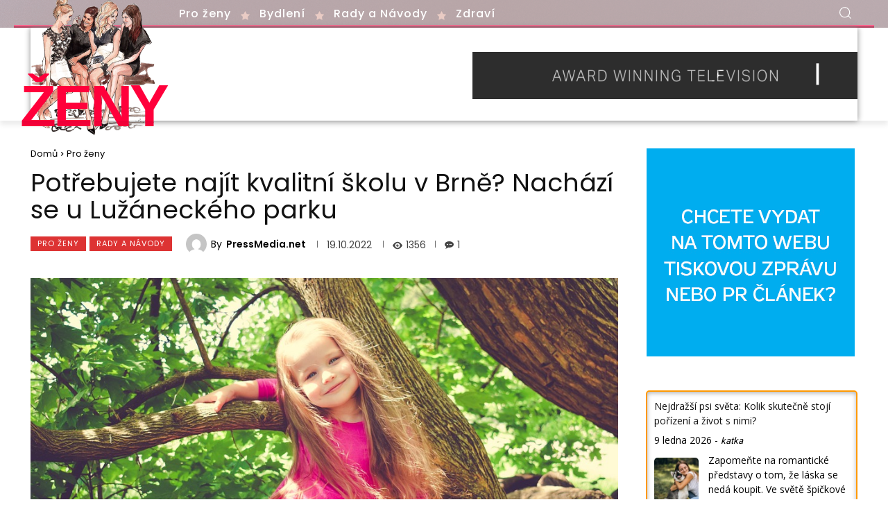

--- FILE ---
content_type: text/html;charset=UTF-8
request_url: https://zeny.info/potrebujete-najit-kvalitni-skolu-v-brne-nachazi-se-u-luzaneckeho-parku/
body_size: 57293
content:
<!doctype html >
<!--[if IE 8]>    <html class="ie8" lang="en"> <![endif]-->
<!--[if IE 9]>    <html class="ie9" lang="en"> <![endif]-->
<!--[if gt IE 8]><!--> <html lang="cs"> <!--<![endif]-->
<head>
<meta charset="UTF-8">
    <title>Potřebujete najít kvalitní školu v&nbsp;Brně? Nachází se u Lužáneckého parku | Ženy info</title>
    
    <meta name="viewport" content="width=device-width, initial-scale=1.0">
    <link rel="pingback" href="https://zeny.info/xmlrpc.php" />
    <meta name='robots' content='max-image-preview:large' />
<link rel='dns-prefetch' href='//www.googletagmanager.com' />
<link rel="alternate" type="application/rss+xml" title="Ženy info &raquo; RSS zdroj" href="https://zeny.info/feed/" />
<link rel="alternate" type="application/rss+xml" title="Ženy info &raquo; RSS komentářů" href="https://zeny.info/comments/feed/" />
<link rel='dns-prefetch' href='//secure.gravatar.com'>
<link rel='dns-prefetch' href='//bydleni-mag.cz'>
<link rel='dns-prefetch' href='//kralovny.cz'>
<link rel='dns-prefetch' href='//fonts.gstatic.com'>
<link rel='dns-prefetch' href='//facemagazin.cz'><link rel="alternate" type="application/rss+xml" title="Ženy info &raquo; RSS komentářů pro Potřebujete najít kvalitní školu v&nbsp;Brně? Nachází se u Lužáneckého parku" href="https://zeny.info/potrebujete-najit-kvalitni-skolu-v-brne-nachazi-se-u-luzaneckeho-parku/feed/" />
<link rel="alternate" title="oEmbed (JSON)" type="application/json+oembed" href="https://zeny.info/wp-json/oembed/1.0/embed?url=https%3A%2F%2Fzeny.info%2Fpotrebujete-najit-kvalitni-skolu-v-brne-nachazi-se-u-luzaneckeho-parku%2F" />
<link rel="alternate" title="oEmbed (XML)" type="text/xml+oembed" href="https://zeny.info/wp-json/oembed/1.0/embed?url=https%3A%2F%2Fzeny.info%2Fpotrebujete-najit-kvalitni-skolu-v-brne-nachazi-se-u-luzaneckeho-parku%2F&#038;format=xml" />
<style data-id="critical-css"> img:is([sizes=auto i],[sizes^="auto,"i]){contain-intrinsic-size:3000px 1500px}:root{--wp-block-synced-color:#7a00df;--wp-block-synced-color--rgb:122,0,223;--wp-bound-block-color:var(--wp-block-synced-color);--wp-editor-canvas-background:#ddd;--wp-admin-theme-color:#007cba;--wp-admin-theme-color--rgb:0,124,186;--wp-admin-theme-color-darker-10:#006ba1;--wp-admin-theme-color-darker-10--rgb:0,107,160.5;--wp-admin-theme-color-darker-20:#005a87;--wp-admin-theme-color-darker-20--rgb:0,90,135;--wp-admin-border-width-focus:2px}@media (min-resolution:192dpi){:root{--wp-admin-border-width-focus:1.5px}}:root{--wp--preset--font-size--normal:16px;--wp--preset--font-size--huge:42px}.has-text-align-center{text-align:center}html:where([style*=border-top-color]){border-top-style:solid}html:where([style*=border-right-color]){border-right-style:solid}html:where([style*=border-bottom-color]){border-bottom-style:solid}html:where([style*=border-left-color]){border-left-style:solid}html:where([style*=border-width]){border-style:solid}html:where([style*=border-top-width]){border-top-style:solid}html:where([style*=border-right-width]){border-right-style:solid}html:where([style*=border-bottom-width]){border-bottom-style:solid}html:where([style*=border-left-width]){border-left-style:solid}html:where(img[class*=wp-image-]){height:auto;max-width:100%}:where(figure){margin:0 0 1em}:where(p.has-text-color:not(.has-link-color)) a{color:inherit}:root{--wp--preset--aspect-ratio--square:1;--wp--preset--aspect-ratio--4-3:4/3;--wp--preset--aspect-ratio--3-4:3/4;--wp--preset--aspect-ratio--3-2:3/2;--wp--preset--aspect-ratio--2-3:2/3;--wp--preset--aspect-ratio--16-9:16/9;--wp--preset--aspect-ratio--9-16:9/16;--wp--preset--color--black:#000;--wp--preset--color--cyan-bluish-gray:#abb8c3;--wp--preset--color--white:#fff;--wp--preset--color--pale-pink:#f78da7;--wp--preset--color--vivid-red:#cf2e2e;--wp--preset--color--luminous-vivid-orange:#ff6900;--wp--preset--color--luminous-vivid-amber:#fcb900;--wp--preset--color--light-green-cyan:#7bdcb5;--wp--preset--color--vivid-green-cyan:#00d084;--wp--preset--color--pale-cyan-blue:#8ed1fc;--wp--preset--color--vivid-cyan-blue:#0693e3;--wp--preset--color--vivid-purple:#9b51e0;--wp--preset--gradient--vivid-cyan-blue-to-vivid-purple:linear-gradient(135deg,rgb(6,147,227) 0%,rgb(155,81,224) 100%);--wp--preset--gradient--light-green-cyan-to-vivid-green-cyan:linear-gradient(135deg,rgb(122,220,180) 0%,rgb(0,208,130) 100%);--wp--preset--gradient--luminous-vivid-amber-to-luminous-vivid-orange:linear-gradient(135deg,rgb(252,185,0) 0%,rgb(255,105,0) 100%);--wp--preset--gradient--luminous-vivid-orange-to-vivid-red:linear-gradient(135deg,rgb(255,105,0) 0%,rgb(207,46,46) 100%);--wp--preset--gradient--very-light-gray-to-cyan-bluish-gray:linear-gradient(135deg,rgb(238,238,238) 0%,rgb(169,184,195) 100%);--wp--preset--gradient--cool-to-warm-spectrum:linear-gradient(135deg,rgb(74,234,220) 0%,rgb(151,120,209) 20%,rgb(207,42,186) 40%,rgb(238,44,130) 60%,rgb(251,105,98) 80%,rgb(254,248,76) 100%);--wp--preset--gradient--blush-light-purple:linear-gradient(135deg,rgb(255,206,236) 0%,rgb(152,150,240) 100%);--wp--preset--gradient--blush-bordeaux:linear-gradient(135deg,rgb(254,205,165) 0%,rgb(254,45,45) 50%,rgb(107,0,62) 100%);--wp--preset--gradient--luminous-dusk:linear-gradient(135deg,rgb(255,203,112) 0%,rgb(199,81,192) 50%,rgb(65,88,208) 100%);--wp--preset--gradient--pale-ocean:linear-gradient(135deg,rgb(255,245,203) 0%,rgb(182,227,212) 50%,rgb(51,167,181) 100%);--wp--preset--gradient--electric-grass:linear-gradient(135deg,rgb(202,248,128) 0%,rgb(113,206,126) 100%);--wp--preset--gradient--midnight:linear-gradient(135deg,rgb(2,3,129) 0%,rgb(40,116,252) 100%);--wp--preset--font-size--small:11px;--wp--preset--font-size--medium:20px;--wp--preset--font-size--large:32px;--wp--preset--font-size--x-large:42px;--wp--preset--font-size--regular:15px;--wp--preset--font-size--larger:50px;--wp--preset--spacing--20:0.44rem;--wp--preset--spacing--30:0.67rem;--wp--preset--spacing--40:1rem;--wp--preset--spacing--50:1.5rem;--wp--preset--spacing--60:2.25rem;--wp--preset--spacing--70:3.38rem;--wp--preset--spacing--80:5.06rem;--wp--preset--shadow--natural:6px 6px 9px rgba(0,0,0,0.2);--wp--preset--shadow--deep:12px 12px 50px rgba(0,0,0,0.4);--wp--preset--shadow--sharp:6px 6px 0px rgba(0,0,0,0.2);--wp--preset--shadow--outlined:6px 6px 0px -3px rgb(255,255,255),6px 6px rgb(0,0,0);--wp--preset--shadow--crisp:6px 6px 0px rgb(0,0,0)}.is-layout-flex >:is(*,div){margin:0}.is-layout-grid >:is(*,div){margin:0}.srr-main{margin-bottom:1em}.srr-main:last-child{margin-bottom:0}.srr-wrap{padding:0!important;max-width:100%;min-width:100%!important}.srr-wrap div{left:0;right:0}.srr-wrap .srr-item{border-top:0;padding:10px}.srr-wrap .srr-item:last-child{margin:0}.srr-wrap .srr-item>div>*{margin-bottom:.5em!important}.srr-wrap .srr-item>div>:first-child{margin-top:0}.srr-wrap .srr-meta,.srr-wrap .srr-title{line-height:150%}.srr-wrap .srr-thumb{position:relative;display:inline-block;width:64px;margin-top:.5em;margin-bottom:.5em;overflow:hidden}.srr-thumb img{position:absolute;left:50%;top:50%;width:100%;height:100%;max-width:none;max-height:none;transform:translate(-50%,-50%);object-fit:cover}.srr-thumb.srr-thumb-align_left{float:left;margin-right:1em}.srr-wrap .srr-summary p:last-child{margin-bottom:0}.srr-wrap .srr-summary img{width:100%;margin:0 0 1em 0}.srr-wrap .srr-summary a{margin:0!important}.srr-style-orange{border:2px solid #f90;-webkit-border-radius:5px;border-radius:5px;-webkit-box-shadow:inset 0 2px 6px 0 rgba(0,0,0,.3);box-shadow:inset 0 2px 6px 0 rgba(0,0,0,.3)}.srr-style-orange .srr-item{border-bottom:1px solid #f90}.srr-style-orange .srr-thumb img{border-radius:5px}.srr-clearfix:after{clear:both;content: ".";display:block;height:0;visibility:hidden;font-size:0}.clearfix{*zoom:1}.clearfix:after,.clearfix:before{display:table;content: '';line-height:0}.clearfix:after{clear:both}[class*="tdn-icon-"]:before,[class*="tdn-icons"]:before,[class^=tdn-icon-]:before,[class^=tdn-icons]:before{font-family:'multipurpose'!important;speak:none;font-style:normal;font-weight:normal;font-variant:normal;text-transform:none;line-height:1;text-align:center;-webkit-font-smoothing:antialiased;-moz-osx-font-smoothing:grayscale}[class*=tdn-icon-]{line-height:1;text-align:center;display:inline-block}[class*=tdn-icons]{line-height:1;text-align:center;display:inline-block;cursor:default}body .tdc-font-oi{display:inline-block}body .tdc-font-oi:before{vertical-align:middle}.clearfix{*zoom:1}.clearfix:after,.clearfix:before{display:table;content: '';line-height:0}.clearfix:after{clear:both}@-moz-document url-prefix(){}.tdm-header-style-1.td-header-background-image .td-header-sp-recs,.tdm-header-style-2.td-header-background-image .td-header-sp-recs,.tdm-header-style-3.td-header-background-image .tdm-header-style-1 .sf-menu a.sf-with-ul,.tdm-header-style-2 .sf-menu a.sf-with-ul,.tdm-header-style-3 .sf-menu .homepage-post.single_template_7 .tdm-header-style-1 .td-header-sp-recs,.homepage-post.single_template_7 .tdm-header-style-2 .td-header-sp-recs,.homepage-post.single_template_7 .tdm-header-style-3 .td-header-sp-recs,.single_template_10 .tdm-header-style-1 .td-header-sp-recs,.single_template_10 .tdm-header-style-2 .td-header-sp-recs,.single_template_10 .tdm-header-style-3 .td-header-sp-recs,.single_template_11 .tdm-header-style-1 .td-header-sp-recs,.single_template_11 .tdm-header-style-2 .td-header-sp-recs,.single_template_11 .tdm-header-style-3 .td-header-sp-recs,.single_template_6 .tdm-header-style-1 .td-header-sp-recs,.single_template_6 .tdm-header-style-2 .td-header-sp-recs,.single_template_6 .tdm-header-style-3 .td-header-sp-recs,.single_template_7 .tdm-header-style-1 .td-header-sp-recs,.single_template_7 .tdm-header-style-2 .td-header-sp-recs,.single_template_7 .tdm-header-style-3 .td-header-sp-recs,.single_template_8 .tdm-header-style-1 .td-header-sp-recs,.single_template_8 .tdm-header-style-2 .td-header-sp-recs,.single_template_8 .tdm-header-style-3 .td-header-sp-recs,.td_category_template_2 .tdm-header-style-1 .td-header-sp-recs,.td_category_template_2 .tdm-header-style-2 .td-header-sp-recs,.td_category_template_2 .tdm-header-style-3 .td-header-sp-recs,.td_category_template_5 .tdm-header-style-1 .td-header-sp-recs,.td_category_template_5 .tdm-header-style-2 .td-header-sp-recs,.td_category_template_5 .tdm-header-style-3 .td-header-sp-recs,.td_category_template_6 .tdm-header-style-1 .td-header-sp-recs,.td_category_template_6 .tdm-header-style-2 .td-header-sp-recs,.td_category_template_6 .tdm-header-style-3 .td-header-sp-recs,.td_category_template_8 .tdm-header-style-1 .td-header-sp-recs,.td_category_template_8 .tdm-header-style-2 .td-header-sp-recs,.td_category_template_8 .tdm-header-style-3 .tdm-header-style-2 .tdm-descr{font-family:var(--td_default_google_font_1,'Open Sans','Open Sans Regular',sans-serif);font-size:16px;line-height:28px;color:#666;margin-bottom:30px}@media (max-width:1018px){.tdm-descr{font-size:15px;line-height:24px}}@media (min-width:768px) and (max-width:1018px){.tdm-descr{margin-bottom:25px}}@media (max-width:767px){.tdm-descr{margin-bottom:20px}}.ie10 .tds-icon:before,.ie11 .tds-icon:before,.ie9 .tds-icon:before{background:transparent}.tdm-inline-block{display:inline-block}.td-pb-row .td-stretch-content [data-mfp-src]{cursor:pointer}[data-scroll-to-class]{cursor:pointer}@font-face{font-family:'multipurpose';src:url(/wp-content/plugins/td-composer/td-multi-purpose/images/icons/multipurpose.eot);src:url(/wp-content/plugins/td-composer/td-multi-purpose/images/icons/multipurpose.eot) format('embedded-opentype'),url(/wp-content/plugins/td-composer/td-multi-purpose/images/icons/multipurpose.woff) format('woff'),url(/wp-content/plugins/td-composer/td-multi-purpose/images/icons/multipurpose.ttf) format('truetype'),url(/wp-content/plugins/td-composer/td-multi-purpose/images/icons/multipurpose.svg?2#wpion) format('svg');font-weight:normal;font-style:normal}[class*="tdm-icon-"]:before,[class*="tdm-icons"]:before,[class^=tdm-icon-]:before,[class^=tdm-icons]:before{font-family:'multipurpose'!important;speak:none;font-style:normal;font-weight:normal;font-variant:normal;text-transform:none;line-height:1;text-align:center;-webkit-font-smoothing:antialiased;-moz-osx-font-smoothing:grayscale}[class*=tdm-icon-]{line-height:1;text-align:center;display:inline-block}[class*=tdm-icons]{line-height:1;text-align:center;display:inline-block;cursor:default}body .tdc-font-oi{display:inline-block}body .tdc-font-oi:before{vertical-align:middle}@font-face{font-family:'Crimson Pro';font-style:normal;font-weight:400;src:url(https://fonts.gstatic.com/s/crimsonpro/v28/q5uUsoa5M_tv7IihmnkabC5XiXCAlXGks1WZzm1MMJs-dta4yLNE.woff2) format('woff2');unicode-range:U+0102-0103,U+0110-0111,U+0128-0129,U+0168-0169,U+01A0-01A1,U+01AF-01B0,U+0300-0301,U+0303-0304,U+0308-0309,U+0323,U+0329,U+1EA0-1EF9,U+20AB;}@font-face{font-family:'Crimson Pro';font-style:normal;font-weight:400;src:url(https://fonts.gstatic.com/s/crimsonpro/v28/q5uUsoa5M_tv7IihmnkabC5XiXCAlXGks1WZzm1MMZs-dta4yLNE.woff2) format('woff2');unicode-range:U+0100-02BA,U+02BD-02C5,U+02C7-02CC,U+02CE-02D7,U+02DD-02FF,U+0304,U+0308,U+0329,U+1D00-1DBF,U+1E00-1E9F,U+1EF2-1EFF,U+2020,U+20A0-20AB,U+20AD-20C0,U+2113,U+2C60-2C7F,U+A720-A7FF;}@font-face{font-family:'Crimson Pro';font-style:normal;font-weight:400;src:url(https://fonts.gstatic.com/s/crimsonpro/v28/q5uUsoa5M_tv7IihmnkabC5XiXCAlXGks1WZzm1MP5s-dta4yA.woff2) format('woff2');unicode-range:U+0000-00FF,U+0131,U+0152-0153,U+02BB-02BC,U+02C6,U+02DA,U+02DC,U+0304,U+0308,U+0329,U+2000-206F,U+20AC,U+2122,U+2191,U+2193,U+2212,U+2215,U+FEFF,U+FFFD;}@font-face{font-family:'Lato';font-style:normal;font-weight:400;src:url(https://fonts.gstatic.com/s/lato/v25/S6uyw4BMUTPHjxAwXiWtFCfQ7A.woff2) format('woff2');unicode-range:U+0100-02BA,U+02BD-02C5,U+02C7-02CC,U+02CE-02D7,U+02DD-02FF,U+0304,U+0308,U+0329,U+1D00-1DBF,U+1E00-1E9F,U+1EF2-1EFF,U+2020,U+20A0-20AB,U+20AD-20C0,U+2113,U+2C60-2C7F,U+A720-A7FF;}@font-face{font-family:'Lato';font-style:normal;font-weight:400;src:url(https://fonts.gstatic.com/s/lato/v25/S6uyw4BMUTPHjx4wXiWtFCc.woff2) format('woff2');unicode-range:U+0000-00FF,U+0131,U+0152-0153,U+02BB-02BC,U+02C6,U+02DA,U+02DC,U+0304,U+0308,U+0329,U+2000-206F,U+20AC,U+2122,U+2191,U+2193,U+2212,U+2215,U+FEFF,U+FFFD;}@font-face{font-family:'Open Sans';font-style:normal;font-weight:400;font-stretch:normal;src:url(https://fonts.gstatic.com/s/opensans/v44/memSYaGs126MiZpBA-UvWbX2vVnXBbObj2OVZyOOSr4dVJWUgsjZ0B4taVIUx6EQRjA.woff2) format('woff2');unicode-range:U+0460-052F,U+1C80-1C8A,U+20B4,U+2DE0-2DFF,U+A640-A69F,U+FE2E-FE2F;}@font-face{font-family:'Open Sans';font-style:normal;font-weight:400;font-stretch:normal;src:url(https://fonts.gstatic.com/s/opensans/v44/memSYaGs126MiZpBA-UvWbX2vVnXBbObj2OVZyOOSr4dVJWUgsjZ0B4kaVIUx6EQRjA.woff2) format('woff2');unicode-range:U+0301,U+0400-045F,U+0490-0491,U+04B0-04B1,U+2116;}@font-face{font-family:'Open Sans';font-style:normal;font-weight:400;font-stretch:normal;src:url(https://fonts.gstatic.com/s/opensans/v44/memSYaGs126MiZpBA-UvWbX2vVnXBbObj2OVZyOOSr4dVJWUgsjZ0B4saVIUx6EQRjA.woff2) format('woff2');unicode-range:U+1F00-1FFF;}@font-face{font-family:'Open Sans';font-style:normal;font-weight:400;font-stretch:normal;src:url(https://fonts.gstatic.com/s/opensans/v44/memSYaGs126MiZpBA-UvWbX2vVnXBbObj2OVZyOOSr4dVJWUgsjZ0B4jaVIUx6EQRjA.woff2) format('woff2');unicode-range:U+0370-0377,U+037A-037F,U+0384-038A,U+038C,U+038E-03A1,U+03A3-03FF;}@font-face{font-family:'Open Sans';font-style:normal;font-weight:400;font-stretch:normal;src:url(https://fonts.gstatic.com/s/opensans/v44/memSYaGs126MiZpBA-UvWbX2vVnXBbObj2OVZyOOSr4dVJWUgsjZ0B4iaVIUx6EQRjA.woff2) format('woff2');unicode-range:U+0307-0308,U+0590-05FF,U+200C-2010,U+20AA,U+25CC,U+FB1D-FB4F;}@font-face{font-family:'Open Sans';font-style:normal;font-weight:400;font-stretch:normal;src:url(https://fonts.gstatic.com/s/opensans/v44/memSYaGs126MiZpBA-UvWbX2vVnXBbObj2OVZyOOSr4dVJWUgsjZ0B5caVIUx6EQRjA.woff2) format('woff2');unicode-range:U+0302-0303,U+0305,U+0307-0308,U+0310,U+0312,U+0315,U+031A,U+0326-0327,U+032C,U+032F-0330,U+0332-0333,U+0338,U+033A,U+0346,U+034D,U+0391-03A1,U+03A3-03A9,U+03B1-03C9,U+03D1,U+03D5-03D6,U+03F0-03F1,U+03F4-03F5,U+2016-2017,U+2034-2038,U+203C,U+2040,U+2043,U+2047,U+2050,U+2057,U+205F,U+2070-2071,U+2074-208E,U+2090-209C,U+20D0-20DC,U+20E1,U+20E5-20EF,U+2100-2112,U+2114-2115,U+2117-2121,U+2123-214F,U+2190,U+2192,U+2194-21AE,U+21B0-21E5,U+21F1-21F2,U+21F4-2211,U+2213-2214,U+2216-22FF,U+2308-230B,U+2310,U+2319,U+231C-2321,U+2336-237A,U+237C,U+2395,U+239B-23B7,U+23D0,U+23DC-23E1,U+2474-2475,U+25AF,U+25B3,U+25B7,U+25BD,U+25C1,U+25CA,U+25CC,U+25FB,U+266D-266F,U+27C0-27FF,U+2900-2AFF,U+2B0E-2B11,U+2B30-2B4C,U+2BFE,U+3030,U+FF5B,U+FF5D,U+1D400-1D7FF,U+1EE00-1EEFF;}@font-face{font-family:'Open Sans';font-style:normal;font-weight:400;font-stretch:normal;src:url(https://fonts.gstatic.com/s/opensans/v44/memSYaGs126MiZpBA-UvWbX2vVnXBbObj2OVZyOOSr4dVJWUgsjZ0B5OaVIUx6EQRjA.woff2) format('woff2');unicode-range:U+0001-000C,U+000E-001F,U+007F-009F,U+20DD-20E0,U+20E2-20E4,U+2150-218F,U+2190,U+2192,U+2194-2199,U+21AF,U+21E6-21F0,U+21F3,U+2218-2219,U+2299,U+22C4-22C6,U+2300-243F,U+2440-244A,U+2460-24FF,U+25A0-27BF,U+2800-28FF,U+2921-2922,U+2981,U+29BF,U+29EB,U+2B00-2BFF,U+4DC0-4DFF,U+FFF9-FFFB,U+10140-1018E,U+10190-1019C,U+101A0,U+101D0-101FD,U+102E0-102FB,U+10E60-10E7E,U+1D2C0-1D2D3,U+1D2E0-1D37F,U+1F000-1F0FF,U+1F100-1F1AD,U+1F1E6-1F1FF,U+1F30D-1F30F,U+1F315,U+1F31C,U+1F31E,U+1F320-1F32C,U+1F336,U+1F378,U+1F37D,U+1F382,U+1F393-1F39F,U+1F3A7-1F3A8,U+1F3AC-1F3AF,U+1F3C2,U+1F3C4-1F3C6,U+1F3CA-1F3CE,U+1F3D4-1F3E0,U+1F3ED,U+1F3F1-1F3F3,U+1F3F5-1F3F7,U+1F408,U+1F415,U+1F41F,U+1F426,U+1F43F,U+1F441-1F442,U+1F444,U+1F446-1F449,U+1F44C-1F44E,U+1F453,U+1F46A,U+1F47D,U+1F4A3,U+1F4B0,U+1F4B3,U+1F4B9,U+1F4BB,U+1F4BF,U+1F4C8-1F4CB,U+1F4D6,U+1F4DA,U+1F4DF,U+1F4E3-1F4E6,U+1F4EA-1F4ED,U+1F4F7,U+1F4F9-1F4FB,U+1F4FD-1F4FE,U+1F503,U+1F507-1F50B,U+1F50D,U+1F512-1F513,U+1F53E-1F54A,U+1F54F-1F5FA,U+1F610,U+1F650-1F67F,U+1F687,U+1F68D,U+1F691,U+1F694,U+1F698,U+1F6AD,U+1F6B2,U+1F6B9-1F6BA,U+1F6BC,U+1F6C6-1F6CF,U+1F6D3-1F6D7,U+1F6E0-1F6EA,U+1F6F0-1F6F3,U+1F6F7-1F6FC,U+1F700-1F7FF,U+1F800-1F80B,U+1F810-1F847,U+1F850-1F859,U+1F860-1F887,U+1F890-1F8AD,U+1F8B0-1F8BB,U+1F8C0-1F8C1,U+1F900-1F90B,U+1F93B,U+1F946,U+1F984,U+1F996,U+1F9E9,U+1FA00-1FA6F,U+1FA70-1FA7C,U+1FA80-1FA89,U+1FA8F-1FAC6,U+1FACE-1FADC,U+1FADF-1FAE9,U+1FAF0-1FAF8,U+1FB00-1FBFF;}@font-face{font-family:'Open Sans';font-style:normal;font-weight:400;font-stretch:normal;src:url(https://fonts.gstatic.com/s/opensans/v44/memSYaGs126MiZpBA-UvWbX2vVnXBbObj2OVZyOOSr4dVJWUgsjZ0B4vaVIUx6EQRjA.woff2) format('woff2');unicode-range:U+0102-0103,U+0110-0111,U+0128-0129,U+0168-0169,U+01A0-01A1,U+01AF-01B0,U+0300-0301,U+0303-0304,U+0308-0309,U+0323,U+0329,U+1EA0-1EF9,U+20AB;}@font-face{font-family:'Open Sans';font-style:normal;font-weight:400;font-stretch:normal;src:url(https://fonts.gstatic.com/s/opensans/v44/memSYaGs126MiZpBA-UvWbX2vVnXBbObj2OVZyOOSr4dVJWUgsjZ0B4uaVIUx6EQRjA.woff2) format('woff2');unicode-range:U+0100-02BA,U+02BD-02C5,U+02C7-02CC,U+02CE-02D7,U+02DD-02FF,U+0304,U+0308,U+0329,U+1D00-1DBF,U+1E00-1E9F,U+1EF2-1EFF,U+2020,U+20A0-20AB,U+20AD-20C0,U+2113,U+2C60-2C7F,U+A720-A7FF;}@font-face{font-family:'Open Sans';font-style:normal;font-weight:400;font-stretch:normal;src:url(https://fonts.gstatic.com/s/opensans/v44/memSYaGs126MiZpBA-UvWbX2vVnXBbObj2OVZyOOSr4dVJWUgsjZ0B4gaVIUx6EQ.woff2) format('woff2');unicode-range:U+0000-00FF,U+0131,U+0152-0153,U+02BB-02BC,U+02C6,U+02DA,U+02DC,U+0304,U+0308,U+0329,U+2000-206F,U+20AC,U+2122,U+2191,U+2193,U+2212,U+2215,U+FEFF,U+FFFD;}@font-face{font-family:'Open Sans';font-style:normal;font-weight:600;font-stretch:normal;src:url(https://fonts.gstatic.com/s/opensans/v44/memSYaGs126MiZpBA-UvWbX2vVnXBbObj2OVZyOOSr4dVJWUgsgH1x4taVIUx6EQRjA.woff2) format('woff2');unicode-range:U+0460-052F,U+1C80-1C8A,U+20B4,U+2DE0-2DFF,U+A640-A69F,U+FE2E-FE2F;}@font-face{font-family:'Open Sans';font-style:normal;font-weight:600;font-stretch:normal;src:url(https://fonts.gstatic.com/s/opensans/v44/memSYaGs126MiZpBA-UvWbX2vVnXBbObj2OVZyOOSr4dVJWUgsgH1x4kaVIUx6EQRjA.woff2) format('woff2');unicode-range:U+0301,U+0400-045F,U+0490-0491,U+04B0-04B1,U+2116;}@font-face{font-family:'Open Sans';font-style:normal;font-weight:600;font-stretch:normal;src:url(https://fonts.gstatic.com/s/opensans/v44/memSYaGs126MiZpBA-UvWbX2vVnXBbObj2OVZyOOSr4dVJWUgsgH1x4saVIUx6EQRjA.woff2) format('woff2');unicode-range:U+1F00-1FFF;}@font-face{font-family:'Open Sans';font-style:normal;font-weight:600;font-stretch:normal;src:url(https://fonts.gstatic.com/s/opensans/v44/memSYaGs126MiZpBA-UvWbX2vVnXBbObj2OVZyOOSr4dVJWUgsgH1x4jaVIUx6EQRjA.woff2) format('woff2');unicode-range:U+0370-0377,U+037A-037F,U+0384-038A,U+038C,U+038E-03A1,U+03A3-03FF;}@font-face{font-family:'Open Sans';font-style:normal;font-weight:600;font-stretch:normal;src:url(https://fonts.gstatic.com/s/opensans/v44/memSYaGs126MiZpBA-UvWbX2vVnXBbObj2OVZyOOSr4dVJWUgsgH1x4iaVIUx6EQRjA.woff2) format('woff2');unicode-range:U+0307-0308,U+0590-05FF,U+200C-2010,U+20AA,U+25CC,U+FB1D-FB4F;}@font-face{font-family:'Open Sans';font-style:normal;font-weight:600;font-stretch:normal;src:url(https://fonts.gstatic.com/s/opensans/v44/memSYaGs126MiZpBA-UvWbX2vVnXBbObj2OVZyOOSr4dVJWUgsgH1x5caVIUx6EQRjA.woff2) format('woff2');unicode-range:U+0302-0303,U+0305,U+0307-0308,U+0310,U+0312,U+0315,U+031A,U+0326-0327,U+032C,U+032F-0330,U+0332-0333,U+0338,U+033A,U+0346,U+034D,U+0391-03A1,U+03A3-03A9,U+03B1-03C9,U+03D1,U+03D5-03D6,U+03F0-03F1,U+03F4-03F5,U+2016-2017,U+2034-2038,U+203C,U+2040,U+2043,U+2047,U+2050,U+2057,U+205F,U+2070-2071,U+2074-208E,U+2090-209C,U+20D0-20DC,U+20E1,U+20E5-20EF,U+2100-2112,U+2114-2115,U+2117-2121,U+2123-214F,U+2190,U+2192,U+2194-21AE,U+21B0-21E5,U+21F1-21F2,U+21F4-2211,U+2213-2214,U+2216-22FF,U+2308-230B,U+2310,U+2319,U+231C-2321,U+2336-237A,U+237C,U+2395,U+239B-23B7,U+23D0,U+23DC-23E1,U+2474-2475,U+25AF,U+25B3,U+25B7,U+25BD,U+25C1,U+25CA,U+25CC,U+25FB,U+266D-266F,U+27C0-27FF,U+2900-2AFF,U+2B0E-2B11,U+2B30-2B4C,U+2BFE,U+3030,U+FF5B,U+FF5D,U+1D400-1D7FF,U+1EE00-1EEFF;}@font-face{font-family:'Open Sans';font-style:normal;font-weight:600;font-stretch:normal;src:url(https://fonts.gstatic.com/s/opensans/v44/memSYaGs126MiZpBA-UvWbX2vVnXBbObj2OVZyOOSr4dVJWUgsgH1x5OaVIUx6EQRjA.woff2) format('woff2');unicode-range:U+0001-000C,U+000E-001F,U+007F-009F,U+20DD-20E0,U+20E2-20E4,U+2150-218F,U+2190,U+2192,U+2194-2199,U+21AF,U+21E6-21F0,U+21F3,U+2218-2219,U+2299,U+22C4-22C6,U+2300-243F,U+2440-244A,U+2460-24FF,U+25A0-27BF,U+2800-28FF,U+2921-2922,U+2981,U+29BF,U+29EB,U+2B00-2BFF,U+4DC0-4DFF,U+FFF9-FFFB,U+10140-1018E,U+10190-1019C,U+101A0,U+101D0-101FD,U+102E0-102FB,U+10E60-10E7E,U+1D2C0-1D2D3,U+1D2E0-1D37F,U+1F000-1F0FF,U+1F100-1F1AD,U+1F1E6-1F1FF,U+1F30D-1F30F,U+1F315,U+1F31C,U+1F31E,U+1F320-1F32C,U+1F336,U+1F378,U+1F37D,U+1F382,U+1F393-1F39F,U+1F3A7-1F3A8,U+1F3AC-1F3AF,U+1F3C2,U+1F3C4-1F3C6,U+1F3CA-1F3CE,U+1F3D4-1F3E0,U+1F3ED,U+1F3F1-1F3F3,U+1F3F5-1F3F7,U+1F408,U+1F415,U+1F41F,U+1F426,U+1F43F,U+1F441-1F442,U+1F444,U+1F446-1F449,U+1F44C-1F44E,U+1F453,U+1F46A,U+1F47D,U+1F4A3,U+1F4B0,U+1F4B3,U+1F4B9,U+1F4BB,U+1F4BF,U+1F4C8-1F4CB,U+1F4D6,U+1F4DA,U+1F4DF,U+1F4E3-1F4E6,U+1F4EA-1F4ED,U+1F4F7,U+1F4F9-1F4FB,U+1F4FD-1F4FE,U+1F503,U+1F507-1F50B,U+1F50D,U+1F512-1F513,U+1F53E-1F54A,U+1F54F-1F5FA,U+1F610,U+1F650-1F67F,U+1F687,U+1F68D,U+1F691,U+1F694,U+1F698,U+1F6AD,U+1F6B2,U+1F6B9-1F6BA,U+1F6BC,U+1F6C6-1F6CF,U+1F6D3-1F6D7,U+1F6E0-1F6EA,U+1F6F0-1F6F3,U+1F6F7-1F6FC,U+1F700-1F7FF,U+1F800-1F80B,U+1F810-1F847,U+1F850-1F859,U+1F860-1F887,U+1F890-1F8AD,U+1F8B0-1F8BB,U+1F8C0-1F8C1,U+1F900-1F90B,U+1F93B,U+1F946,U+1F984,U+1F996,U+1F9E9,U+1FA00-1FA6F,U+1FA70-1FA7C,U+1FA80-1FA89,U+1FA8F-1FAC6,U+1FACE-1FADC,U+1FADF-1FAE9,U+1FAF0-1FAF8,U+1FB00-1FBFF;}@font-face{font-family:'Open Sans';font-style:normal;font-weight:600;font-stretch:normal;src:url(https://fonts.gstatic.com/s/opensans/v44/memSYaGs126MiZpBA-UvWbX2vVnXBbObj2OVZyOOSr4dVJWUgsgH1x4vaVIUx6EQRjA.woff2) format('woff2');unicode-range:U+0102-0103,U+0110-0111,U+0128-0129,U+0168-0169,U+01A0-01A1,U+01AF-01B0,U+0300-0301,U+0303-0304,U+0308-0309,U+0323,U+0329,U+1EA0-1EF9,U+20AB;}@font-face{font-family:'Open Sans';font-style:normal;font-weight:600;font-stretch:normal;src:url(https://fonts.gstatic.com/s/opensans/v44/memSYaGs126MiZpBA-UvWbX2vVnXBbObj2OVZyOOSr4dVJWUgsgH1x4uaVIUx6EQRjA.woff2) format('woff2');unicode-range:U+0100-02BA,U+02BD-02C5,U+02C7-02CC,U+02CE-02D7,U+02DD-02FF,U+0304,U+0308,U+0329,U+1D00-1DBF,U+1E00-1E9F,U+1EF2-1EFF,U+2020,U+20A0-20AB,U+20AD-20C0,U+2113,U+2C60-2C7F,U+A720-A7FF;}@font-face{font-family:'Open Sans';font-style:normal;font-weight:600;font-stretch:normal;src:url(https://fonts.gstatic.com/s/opensans/v44/memSYaGs126MiZpBA-UvWbX2vVnXBbObj2OVZyOOSr4dVJWUgsgH1x4gaVIUx6EQ.woff2) format('woff2');unicode-range:U+0000-00FF,U+0131,U+0152-0153,U+02BB-02BC,U+02C6,U+02DA,U+02DC,U+0304,U+0308,U+0329,U+2000-206F,U+20AC,U+2122,U+2191,U+2193,U+2212,U+2215,U+FEFF,U+FFFD;}@font-face{font-family:'Open Sans';font-style:normal;font-weight:700;font-stretch:normal;src:url(https://fonts.gstatic.com/s/opensans/v44/memSYaGs126MiZpBA-UvWbX2vVnXBbObj2OVZyOOSr4dVJWUgsg-1x4taVIUx6EQRjA.woff2) format('woff2');unicode-range:U+0460-052F,U+1C80-1C8A,U+20B4,U+2DE0-2DFF,U+A640-A69F,U+FE2E-FE2F;}@font-face{font-family:'Open Sans';font-style:normal;font-weight:700;font-stretch:normal;src:url(https://fonts.gstatic.com/s/opensans/v44/memSYaGs126MiZpBA-UvWbX2vVnXBbObj2OVZyOOSr4dVJWUgsg-1x4kaVIUx6EQRjA.woff2) format('woff2');unicode-range:U+0301,U+0400-045F,U+0490-0491,U+04B0-04B1,U+2116;}@font-face{font-family:'Open Sans';font-style:normal;font-weight:700;font-stretch:normal;src:url(https://fonts.gstatic.com/s/opensans/v44/memSYaGs126MiZpBA-UvWbX2vVnXBbObj2OVZyOOSr4dVJWUgsg-1x4saVIUx6EQRjA.woff2) format('woff2');unicode-range:U+1F00-1FFF;}@font-face{font-family:'Open Sans';font-style:normal;font-weight:700;font-stretch:normal;src:url(https://fonts.gstatic.com/s/opensans/v44/memSYaGs126MiZpBA-UvWbX2vVnXBbObj2OVZyOOSr4dVJWUgsg-1x4jaVIUx6EQRjA.woff2) format('woff2');unicode-range:U+0370-0377,U+037A-037F,U+0384-038A,U+038C,U+038E-03A1,U+03A3-03FF;}@font-face{font-family:'Open Sans';font-style:normal;font-weight:700;font-stretch:normal;src:url(https://fonts.gstatic.com/s/opensans/v44/memSYaGs126MiZpBA-UvWbX2vVnXBbObj2OVZyOOSr4dVJWUgsg-1x4iaVIUx6EQRjA.woff2) format('woff2');unicode-range:U+0307-0308,U+0590-05FF,U+200C-2010,U+20AA,U+25CC,U+FB1D-FB4F;}@font-face{font-family:'Open Sans';font-style:normal;font-weight:700;font-stretch:normal;src:url(https://fonts.gstatic.com/s/opensans/v44/memSYaGs126MiZpBA-UvWbX2vVnXBbObj2OVZyOOSr4dVJWUgsg-1x5caVIUx6EQRjA.woff2) format('woff2');unicode-range:U+0302-0303,U+0305,U+0307-0308,U+0310,U+0312,U+0315,U+031A,U+0326-0327,U+032C,U+032F-0330,U+0332-0333,U+0338,U+033A,U+0346,U+034D,U+0391-03A1,U+03A3-03A9,U+03B1-03C9,U+03D1,U+03D5-03D6,U+03F0-03F1,U+03F4-03F5,U+2016-2017,U+2034-2038,U+203C,U+2040,U+2043,U+2047,U+2050,U+2057,U+205F,U+2070-2071,U+2074-208E,U+2090-209C,U+20D0-20DC,U+20E1,U+20E5-20EF,U+2100-2112,U+2114-2115,U+2117-2121,U+2123-214F,U+2190,U+2192,U+2194-21AE,U+21B0-21E5,U+21F1-21F2,U+21F4-2211,U+2213-2214,U+2216-22FF,U+2308-230B,U+2310,U+2319,U+231C-2321,U+2336-237A,U+237C,U+2395,U+239B-23B7,U+23D0,U+23DC-23E1,U+2474-2475,U+25AF,U+25B3,U+25B7,U+25BD,U+25C1,U+25CA,U+25CC,U+25FB,U+266D-266F,U+27C0-27FF,U+2900-2AFF,U+2B0E-2B11,U+2B30-2B4C,U+2BFE,U+3030,U+FF5B,U+FF5D,U+1D400-1D7FF,U+1EE00-1EEFF;}@font-face{font-family:'Open Sans';font-style:normal;font-weight:700;font-stretch:normal;src:url(https://fonts.gstatic.com/s/opensans/v44/memSYaGs126MiZpBA-UvWbX2vVnXBbObj2OVZyOOSr4dVJWUgsg-1x5OaVIUx6EQRjA.woff2) format('woff2');unicode-range:U+0001-000C,U+000E-001F,U+007F-009F,U+20DD-20E0,U+20E2-20E4,U+2150-218F,U+2190,U+2192,U+2194-2199,U+21AF,U+21E6-21F0,U+21F3,U+2218-2219,U+2299,U+22C4-22C6,U+2300-243F,U+2440-244A,U+2460-24FF,U+25A0-27BF,U+2800-28FF,U+2921-2922,U+2981,U+29BF,U+29EB,U+2B00-2BFF,U+4DC0-4DFF,U+FFF9-FFFB,U+10140-1018E,U+10190-1019C,U+101A0,U+101D0-101FD,U+102E0-102FB,U+10E60-10E7E,U+1D2C0-1D2D3,U+1D2E0-1D37F,U+1F000-1F0FF,U+1F100-1F1AD,U+1F1E6-1F1FF,U+1F30D-1F30F,U+1F315,U+1F31C,U+1F31E,U+1F320-1F32C,U+1F336,U+1F378,U+1F37D,U+1F382,U+1F393-1F39F,U+1F3A7-1F3A8,U+1F3AC-1F3AF,U+1F3C2,U+1F3C4-1F3C6,U+1F3CA-1F3CE,U+1F3D4-1F3E0,U+1F3ED,U+1F3F1-1F3F3,U+1F3F5-1F3F7,U+1F408,U+1F415,U+1F41F,U+1F426,U+1F43F,U+1F441-1F442,U+1F444,U+1F446-1F449,U+1F44C-1F44E,U+1F453,U+1F46A,U+1F47D,U+1F4A3,U+1F4B0,U+1F4B3,U+1F4B9,U+1F4BB,U+1F4BF,U+1F4C8-1F4CB,U+1F4D6,U+1F4DA,U+1F4DF,U+1F4E3-1F4E6,U+1F4EA-1F4ED,U+1F4F7,U+1F4F9-1F4FB,U+1F4FD-1F4FE,U+1F503,U+1F507-1F50B,U+1F50D,U+1F512-1F513,U+1F53E-1F54A,U+1F54F-1F5FA,U+1F610,U+1F650-1F67F,U+1F687,U+1F68D,U+1F691,U+1F694,U+1F698,U+1F6AD,U+1F6B2,U+1F6B9-1F6BA,U+1F6BC,U+1F6C6-1F6CF,U+1F6D3-1F6D7,U+1F6E0-1F6EA,U+1F6F0-1F6F3,U+1F6F7-1F6FC,U+1F700-1F7FF,U+1F800-1F80B,U+1F810-1F847,U+1F850-1F859,U+1F860-1F887,U+1F890-1F8AD,U+1F8B0-1F8BB,U+1F8C0-1F8C1,U+1F900-1F90B,U+1F93B,U+1F946,U+1F984,U+1F996,U+1F9E9,U+1FA00-1FA6F,U+1FA70-1FA7C,U+1FA80-1FA89,U+1FA8F-1FAC6,U+1FACE-1FADC,U+1FADF-1FAE9,U+1FAF0-1FAF8,U+1FB00-1FBFF;}@font-face{font-family:'Open Sans';font-style:normal;font-weight:700;font-stretch:normal;src:url(https://fonts.gstatic.com/s/opensans/v44/memSYaGs126MiZpBA-UvWbX2vVnXBbObj2OVZyOOSr4dVJWUgsg-1x4vaVIUx6EQRjA.woff2) format('woff2');unicode-range:U+0102-0103,U+0110-0111,U+0128-0129,U+0168-0169,U+01A0-01A1,U+01AF-01B0,U+0300-0301,U+0303-0304,U+0308-0309,U+0323,U+0329,U+1EA0-1EF9,U+20AB;}@font-face{font-family:'Open Sans';font-style:normal;font-weight:700;font-stretch:normal;src:url(https://fonts.gstatic.com/s/opensans/v44/memSYaGs126MiZpBA-UvWbX2vVnXBbObj2OVZyOOSr4dVJWUgsg-1x4uaVIUx6EQRjA.woff2) format('woff2');unicode-range:U+0100-02BA,U+02BD-02C5,U+02C7-02CC,U+02CE-02D7,U+02DD-02FF,U+0304,U+0308,U+0329,U+1D00-1DBF,U+1E00-1E9F,U+1EF2-1EFF,U+2020,U+20A0-20AB,U+20AD-20C0,U+2113,U+2C60-2C7F,U+A720-A7FF;}@font-face{font-family:'Open Sans';font-style:normal;font-weight:700;font-stretch:normal;src:url(https://fonts.gstatic.com/s/opensans/v44/memSYaGs126MiZpBA-UvWbX2vVnXBbObj2OVZyOOSr4dVJWUgsg-1x4gaVIUx6EQ.woff2) format('woff2');unicode-range:U+0000-00FF,U+0131,U+0152-0153,U+02BB-02BC,U+02C6,U+02DA,U+02DC,U+0304,U+0308,U+0329,U+2000-206F,U+20AC,U+2122,U+2191,U+2193,U+2212,U+2215,U+FEFF,U+FFFD;}@font-face{font-family:'Poppins';font-style:normal;font-weight:400;src:url(https://fonts.gstatic.com/s/poppins/v24/pxiEyp8kv8JHgFVrJJbecnFHGPezSQ.woff2) format('woff2');unicode-range:U+0900-097F,U+1CD0-1CF9,U+200C-200D,U+20A8,U+20B9,U+20F0,U+25CC,U+A830-A839,U+A8E0-A8FF,U+11B00-11B09;}@font-face{font-family:'Poppins';font-style:normal;font-weight:400;src:url(https://fonts.gstatic.com/s/poppins/v24/pxiEyp8kv8JHgFVrJJnecnFHGPezSQ.woff2) format('woff2');unicode-range:U+0100-02BA,U+02BD-02C5,U+02C7-02CC,U+02CE-02D7,U+02DD-02FF,U+0304,U+0308,U+0329,U+1D00-1DBF,U+1E00-1E9F,U+1EF2-1EFF,U+2020,U+20A0-20AB,U+20AD-20C0,U+2113,U+2C60-2C7F,U+A720-A7FF;}@font-face{font-family:'Poppins';font-style:normal;font-weight:400;src:url(https://fonts.gstatic.com/s/poppins/v24/pxiEyp8kv8JHgFVrJJfecnFHGPc.woff2) format('woff2');unicode-range:U+0000-00FF,U+0131,U+0152-0153,U+02BB-02BC,U+02C6,U+02DA,U+02DC,U+0304,U+0308,U+0329,U+2000-206F,U+20AC,U+2122,U+2191,U+2193,U+2212,U+2215,U+FEFF,U+FFFD;}@font-face{font-family:'Poppins';font-style:normal;font-weight:500;src:url(https://fonts.gstatic.com/s/poppins/v24/pxiByp8kv8JHgFVrLGT9Z11lFd2JQEl8qw.woff2) format('woff2');unicode-range:U+0900-097F,U+1CD0-1CF9,U+200C-200D,U+20A8,U+20B9,U+20F0,U+25CC,U+A830-A839,U+A8E0-A8FF,U+11B00-11B09;}@font-face{font-family:'Poppins';font-style:normal;font-weight:500;src:url(https://fonts.gstatic.com/s/poppins/v24/pxiByp8kv8JHgFVrLGT9Z1JlFd2JQEl8qw.woff2) format('woff2');unicode-range:U+0100-02BA,U+02BD-02C5,U+02C7-02CC,U+02CE-02D7,U+02DD-02FF,U+0304,U+0308,U+0329,U+1D00-1DBF,U+1E00-1E9F,U+1EF2-1EFF,U+2020,U+20A0-20AB,U+20AD-20C0,U+2113,U+2C60-2C7F,U+A720-A7FF;}@font-face{font-family:'Poppins';font-style:normal;font-weight:500;src:url(https://fonts.gstatic.com/s/poppins/v24/pxiByp8kv8JHgFVrLGT9Z1xlFd2JQEk.woff2) format('woff2');unicode-range:U+0000-00FF,U+0131,U+0152-0153,U+02BB-02BC,U+02C6,U+02DA,U+02DC,U+0304,U+0308,U+0329,U+2000-206F,U+20AC,U+2122,U+2191,U+2193,U+2212,U+2215,U+FEFF,U+FFFD;}@font-face{font-family:'Poppins';font-style:normal;font-weight:600;src:url(https://fonts.gstatic.com/s/poppins/v24/pxiByp8kv8JHgFVrLEj6Z11lFd2JQEl8qw.woff2) format('woff2');unicode-range:U+0900-097F,U+1CD0-1CF9,U+200C-200D,U+20A8,U+20B9,U+20F0,U+25CC,U+A830-A839,U+A8E0-A8FF,U+11B00-11B09;}@font-face{font-family:'Poppins';font-style:normal;font-weight:600;src:url(https://fonts.gstatic.com/s/poppins/v24/pxiByp8kv8JHgFVrLEj6Z1JlFd2JQEl8qw.woff2) format('woff2');unicode-range:U+0100-02BA,U+02BD-02C5,U+02C7-02CC,U+02CE-02D7,U+02DD-02FF,U+0304,U+0308,U+0329,U+1D00-1DBF,U+1E00-1E9F,U+1EF2-1EFF,U+2020,U+20A0-20AB,U+20AD-20C0,U+2113,U+2C60-2C7F,U+A720-A7FF;}@font-face{font-family:'Poppins';font-style:normal;font-weight:600;src:url(https://fonts.gstatic.com/s/poppins/v24/pxiByp8kv8JHgFVrLEj6Z1xlFd2JQEk.woff2) format('woff2');unicode-range:U+0000-00FF,U+0131,U+0152-0153,U+02BB-02BC,U+02C6,U+02DA,U+02DC,U+0304,U+0308,U+0329,U+2000-206F,U+20AC,U+2122,U+2191,U+2193,U+2212,U+2215,U+FEFF,U+FFFD;}@font-face{font-family:'Roboto';font-style:normal;font-weight:400;font-stretch:normal;src:url(https://fonts.gstatic.com/s/roboto/v50/KFOMCnqEu92Fr1ME7kSn66aGLdTylUAMQXC89YmC2DPNWubEbVmZiAr0lFQm524.woff2) format('woff2');unicode-range:U+0460-052F,U+1C80-1C8A,U+20B4,U+2DE0-2DFF,U+A640-A69F,U+FE2E-FE2F;}@font-face{font-family:'Roboto';font-style:normal;font-weight:400;font-stretch:normal;src:url(https://fonts.gstatic.com/s/roboto/v50/KFOMCnqEu92Fr1ME7kSn66aGLdTylUAMQXC89YmC2DPNWubEbVmQiAr0lFQm524.woff2) format('woff2');unicode-range:U+0301,U+0400-045F,U+0490-0491,U+04B0-04B1,U+2116;}@font-face{font-family:'Roboto';font-style:normal;font-weight:400;font-stretch:normal;src:url(https://fonts.gstatic.com/s/roboto/v50/KFOMCnqEu92Fr1ME7kSn66aGLdTylUAMQXC89YmC2DPNWubEbVmYiAr0lFQm524.woff2) format('woff2');unicode-range:U+1F00-1FFF;}@font-face{font-family:'Roboto';font-style:normal;font-weight:400;font-stretch:normal;src:url(https://fonts.gstatic.com/s/roboto/v50/KFOMCnqEu92Fr1ME7kSn66aGLdTylUAMQXC89YmC2DPNWubEbVmXiAr0lFQm524.woff2) format('woff2');unicode-range:U+0370-0377,U+037A-037F,U+0384-038A,U+038C,U+038E-03A1,U+03A3-03FF;}@font-face{font-family:'Roboto';font-style:normal;font-weight:400;font-stretch:normal;src:url(https://fonts.gstatic.com/s/roboto/v50/KFOMCnqEu92Fr1ME7kSn66aGLdTylUAMQXC89YmC2DPNWubEbVnoiAr0lFQm524.woff2) format('woff2');unicode-range:U+0302-0303,U+0305,U+0307-0308,U+0310,U+0312,U+0315,U+031A,U+0326-0327,U+032C,U+032F-0330,U+0332-0333,U+0338,U+033A,U+0346,U+034D,U+0391-03A1,U+03A3-03A9,U+03B1-03C9,U+03D1,U+03D5-03D6,U+03F0-03F1,U+03F4-03F5,U+2016-2017,U+2034-2038,U+203C,U+2040,U+2043,U+2047,U+2050,U+2057,U+205F,U+2070-2071,U+2074-208E,U+2090-209C,U+20D0-20DC,U+20E1,U+20E5-20EF,U+2100-2112,U+2114-2115,U+2117-2121,U+2123-214F,U+2190,U+2192,U+2194-21AE,U+21B0-21E5,U+21F1-21F2,U+21F4-2211,U+2213-2214,U+2216-22FF,U+2308-230B,U+2310,U+2319,U+231C-2321,U+2336-237A,U+237C,U+2395,U+239B-23B7,U+23D0,U+23DC-23E1,U+2474-2475,U+25AF,U+25B3,U+25B7,U+25BD,U+25C1,U+25CA,U+25CC,U+25FB,U+266D-266F,U+27C0-27FF,U+2900-2AFF,U+2B0E-2B11,U+2B30-2B4C,U+2BFE,U+3030,U+FF5B,U+FF5D,U+1D400-1D7FF,U+1EE00-1EEFF;}@font-face{font-family:'Roboto';font-style:normal;font-weight:400;font-stretch:normal;src:url(https://fonts.gstatic.com/s/roboto/v50/KFOMCnqEu92Fr1ME7kSn66aGLdTylUAMQXC89YmC2DPNWubEbVn6iAr0lFQm524.woff2) format('woff2');unicode-range:U+0001-000C,U+000E-001F,U+007F-009F,U+20DD-20E0,U+20E2-20E4,U+2150-218F,U+2190,U+2192,U+2194-2199,U+21AF,U+21E6-21F0,U+21F3,U+2218-2219,U+2299,U+22C4-22C6,U+2300-243F,U+2440-244A,U+2460-24FF,U+25A0-27BF,U+2800-28FF,U+2921-2922,U+2981,U+29BF,U+29EB,U+2B00-2BFF,U+4DC0-4DFF,U+FFF9-FFFB,U+10140-1018E,U+10190-1019C,U+101A0,U+101D0-101FD,U+102E0-102FB,U+10E60-10E7E,U+1D2C0-1D2D3,U+1D2E0-1D37F,U+1F000-1F0FF,U+1F100-1F1AD,U+1F1E6-1F1FF,U+1F30D-1F30F,U+1F315,U+1F31C,U+1F31E,U+1F320-1F32C,U+1F336,U+1F378,U+1F37D,U+1F382,U+1F393-1F39F,U+1F3A7-1F3A8,U+1F3AC-1F3AF,U+1F3C2,U+1F3C4-1F3C6,U+1F3CA-1F3CE,U+1F3D4-1F3E0,U+1F3ED,U+1F3F1-1F3F3,U+1F3F5-1F3F7,U+1F408,U+1F415,U+1F41F,U+1F426,U+1F43F,U+1F441-1F442,U+1F444,U+1F446-1F449,U+1F44C-1F44E,U+1F453,U+1F46A,U+1F47D,U+1F4A3,U+1F4B0,U+1F4B3,U+1F4B9,U+1F4BB,U+1F4BF,U+1F4C8-1F4CB,U+1F4D6,U+1F4DA,U+1F4DF,U+1F4E3-1F4E6,U+1F4EA-1F4ED,U+1F4F7,U+1F4F9-1F4FB,U+1F4FD-1F4FE,U+1F503,U+1F507-1F50B,U+1F50D,U+1F512-1F513,U+1F53E-1F54A,U+1F54F-1F5FA,U+1F610,U+1F650-1F67F,U+1F687,U+1F68D,U+1F691,U+1F694,U+1F698,U+1F6AD,U+1F6B2,U+1F6B9-1F6BA,U+1F6BC,U+1F6C6-1F6CF,U+1F6D3-1F6D7,U+1F6E0-1F6EA,U+1F6F0-1F6F3,U+1F6F7-1F6FC,U+1F700-1F7FF,U+1F800-1F80B,U+1F810-1F847,U+1F850-1F859,U+1F860-1F887,U+1F890-1F8AD,U+1F8B0-1F8BB,U+1F8C0-1F8C1,U+1F900-1F90B,U+1F93B,U+1F946,U+1F984,U+1F996,U+1F9E9,U+1FA00-1FA6F,U+1FA70-1FA7C,U+1FA80-1FA89,U+1FA8F-1FAC6,U+1FACE-1FADC,U+1FADF-1FAE9,U+1FAF0-1FAF8,U+1FB00-1FBFF;}@font-face{font-family:'Roboto';font-style:normal;font-weight:400;font-stretch:normal;src:url(https://fonts.gstatic.com/s/roboto/v50/KFOMCnqEu92Fr1ME7kSn66aGLdTylUAMQXC89YmC2DPNWubEbVmbiAr0lFQm524.woff2) format('woff2');unicode-range:U+0102-0103,U+0110-0111,U+0128-0129,U+0168-0169,U+01A0-01A1,U+01AF-01B0,U+0300-0301,U+0303-0304,U+0308-0309,U+0323,U+0329,U+1EA0-1EF9,U+20AB;}@font-face{font-family:'Roboto';font-style:normal;font-weight:400;font-stretch:normal;src:url(https://fonts.gstatic.com/s/roboto/v50/KFOMCnqEu92Fr1ME7kSn66aGLdTylUAMQXC89YmC2DPNWubEbVmaiAr0lFQm524.woff2) format('woff2');unicode-range:U+0100-02BA,U+02BD-02C5,U+02C7-02CC,U+02CE-02D7,U+02DD-02FF,U+0304,U+0308,U+0329,U+1D00-1DBF,U+1E00-1E9F,U+1EF2-1EFF,U+2020,U+20A0-20AB,U+20AD-20C0,U+2113,U+2C60-2C7F,U+A720-A7FF;}@font-face{font-family:'Roboto';font-style:normal;font-weight:400;font-stretch:normal;src:url(https://fonts.gstatic.com/s/roboto/v50/KFOMCnqEu92Fr1ME7kSn66aGLdTylUAMQXC89YmC2DPNWubEbVmUiAr0lFQm.woff2) format('woff2');unicode-range:U+0000-00FF,U+0131,U+0152-0153,U+02BB-02BC,U+02C6,U+02DA,U+02DC,U+0304,U+0308,U+0329,U+2000-206F,U+20AC,U+2122,U+2191,U+2193,U+2212,U+2215,U+FEFF,U+FFFD;}@font-face{font-family:'Roboto';font-style:normal;font-weight:600;font-stretch:normal;src:url(https://fonts.gstatic.com/s/roboto/v50/KFOMCnqEu92Fr1ME7kSn66aGLdTylUAMQXC89YmC2DPNWuYaalmZiAr0lFQm524.woff2) format('woff2');unicode-range:U+0460-052F,U+1C80-1C8A,U+20B4,U+2DE0-2DFF,U+A640-A69F,U+FE2E-FE2F;}@font-face{font-family:'Roboto';font-style:normal;font-weight:600;font-stretch:normal;src:url(https://fonts.gstatic.com/s/roboto/v50/KFOMCnqEu92Fr1ME7kSn66aGLdTylUAMQXC89YmC2DPNWuYaalmQiAr0lFQm524.woff2) format('woff2');unicode-range:U+0301,U+0400-045F,U+0490-0491,U+04B0-04B1,U+2116;}@font-face{font-family:'Roboto';font-style:normal;font-weight:600;font-stretch:normal;src:url(https://fonts.gstatic.com/s/roboto/v50/KFOMCnqEu92Fr1ME7kSn66aGLdTylUAMQXC89YmC2DPNWuYaalmYiAr0lFQm524.woff2) format('woff2');unicode-range:U+1F00-1FFF;}@font-face{font-family:'Roboto';font-style:normal;font-weight:600;font-stretch:normal;src:url(https://fonts.gstatic.com/s/roboto/v50/KFOMCnqEu92Fr1ME7kSn66aGLdTylUAMQXC89YmC2DPNWuYaalmXiAr0lFQm524.woff2) format('woff2');unicode-range:U+0370-0377,U+037A-037F,U+0384-038A,U+038C,U+038E-03A1,U+03A3-03FF;}@font-face{font-family:'Roboto';font-style:normal;font-weight:600;font-stretch:normal;src:url(https://fonts.gstatic.com/s/roboto/v50/KFOMCnqEu92Fr1ME7kSn66aGLdTylUAMQXC89YmC2DPNWuYaalnoiAr0lFQm524.woff2) format('woff2');unicode-range:U+0302-0303,U+0305,U+0307-0308,U+0310,U+0312,U+0315,U+031A,U+0326-0327,U+032C,U+032F-0330,U+0332-0333,U+0338,U+033A,U+0346,U+034D,U+0391-03A1,U+03A3-03A9,U+03B1-03C9,U+03D1,U+03D5-03D6,U+03F0-03F1,U+03F4-03F5,U+2016-2017,U+2034-2038,U+203C,U+2040,U+2043,U+2047,U+2050,U+2057,U+205F,U+2070-2071,U+2074-208E,U+2090-209C,U+20D0-20DC,U+20E1,U+20E5-20EF,U+2100-2112,U+2114-2115,U+2117-2121,U+2123-214F,U+2190,U+2192,U+2194-21AE,U+21B0-21E5,U+21F1-21F2,U+21F4-2211,U+2213-2214,U+2216-22FF,U+2308-230B,U+2310,U+2319,U+231C-2321,U+2336-237A,U+237C,U+2395,U+239B-23B7,U+23D0,U+23DC-23E1,U+2474-2475,U+25AF,U+25B3,U+25B7,U+25BD,U+25C1,U+25CA,U+25CC,U+25FB,U+266D-266F,U+27C0-27FF,U+2900-2AFF,U+2B0E-2B11,U+2B30-2B4C,U+2BFE,U+3030,U+FF5B,U+FF5D,U+1D400-1D7FF,U+1EE00-1EEFF;}@font-face{font-family:'Roboto';font-style:normal;font-weight:600;font-stretch:normal;src:url(https://fonts.gstatic.com/s/roboto/v50/KFOMCnqEu92Fr1ME7kSn66aGLdTylUAMQXC89YmC2DPNWuYaaln6iAr0lFQm524.woff2) format('woff2');unicode-range:U+0001-000C,U+000E-001F,U+007F-009F,U+20DD-20E0,U+20E2-20E4,U+2150-218F,U+2190,U+2192,U+2194-2199,U+21AF,U+21E6-21F0,U+21F3,U+2218-2219,U+2299,U+22C4-22C6,U+2300-243F,U+2440-244A,U+2460-24FF,U+25A0-27BF,U+2800-28FF,U+2921-2922,U+2981,U+29BF,U+29EB,U+2B00-2BFF,U+4DC0-4DFF,U+FFF9-FFFB,U+10140-1018E,U+10190-1019C,U+101A0,U+101D0-101FD,U+102E0-102FB,U+10E60-10E7E,U+1D2C0-1D2D3,U+1D2E0-1D37F,U+1F000-1F0FF,U+1F100-1F1AD,U+1F1E6-1F1FF,U+1F30D-1F30F,U+1F315,U+1F31C,U+1F31E,U+1F320-1F32C,U+1F336,U+1F378,U+1F37D,U+1F382,U+1F393-1F39F,U+1F3A7-1F3A8,U+1F3AC-1F3AF,U+1F3C2,U+1F3C4-1F3C6,U+1F3CA-1F3CE,U+1F3D4-1F3E0,U+1F3ED,U+1F3F1-1F3F3,U+1F3F5-1F3F7,U+1F408,U+1F415,U+1F41F,U+1F426,U+1F43F,U+1F441-1F442,U+1F444,U+1F446-1F449,U+1F44C-1F44E,U+1F453,U+1F46A,U+1F47D,U+1F4A3,U+1F4B0,U+1F4B3,U+1F4B9,U+1F4BB,U+1F4BF,U+1F4C8-1F4CB,U+1F4D6,U+1F4DA,U+1F4DF,U+1F4E3-1F4E6,U+1F4EA-1F4ED,U+1F4F7,U+1F4F9-1F4FB,U+1F4FD-1F4FE,U+1F503,U+1F507-1F50B,U+1F50D,U+1F512-1F513,U+1F53E-1F54A,U+1F54F-1F5FA,U+1F610,U+1F650-1F67F,U+1F687,U+1F68D,U+1F691,U+1F694,U+1F698,U+1F6AD,U+1F6B2,U+1F6B9-1F6BA,U+1F6BC,U+1F6C6-1F6CF,U+1F6D3-1F6D7,U+1F6E0-1F6EA,U+1F6F0-1F6F3,U+1F6F7-1F6FC,U+1F700-1F7FF,U+1F800-1F80B,U+1F810-1F847,U+1F850-1F859,U+1F860-1F887,U+1F890-1F8AD,U+1F8B0-1F8BB,U+1F8C0-1F8C1,U+1F900-1F90B,U+1F93B,U+1F946,U+1F984,U+1F996,U+1F9E9,U+1FA00-1FA6F,U+1FA70-1FA7C,U+1FA80-1FA89,U+1FA8F-1FAC6,U+1FACE-1FADC,U+1FADF-1FAE9,U+1FAF0-1FAF8,U+1FB00-1FBFF;}@font-face{font-family:'Roboto';font-style:normal;font-weight:600;font-stretch:normal;src:url(https://fonts.gstatic.com/s/roboto/v50/KFOMCnqEu92Fr1ME7kSn66aGLdTylUAMQXC89YmC2DPNWuYaalmbiAr0lFQm524.woff2) format('woff2');unicode-range:U+0102-0103,U+0110-0111,U+0128-0129,U+0168-0169,U+01A0-01A1,U+01AF-01B0,U+0300-0301,U+0303-0304,U+0308-0309,U+0323,U+0329,U+1EA0-1EF9,U+20AB;}@font-face{font-family:'Roboto';font-style:normal;font-weight:600;font-stretch:normal;src:url(https://fonts.gstatic.com/s/roboto/v50/KFOMCnqEu92Fr1ME7kSn66aGLdTylUAMQXC89YmC2DPNWuYaalmaiAr0lFQm524.woff2) format('woff2');unicode-range:U+0100-02BA,U+02BD-02C5,U+02C7-02CC,U+02CE-02D7,U+02DD-02FF,U+0304,U+0308,U+0329,U+1D00-1DBF,U+1E00-1E9F,U+1EF2-1EFF,U+2020,U+20A0-20AB,U+20AD-20C0,U+2113,U+2C60-2C7F,U+A720-A7FF;}@font-face{font-family:'Roboto';font-style:normal;font-weight:600;font-stretch:normal;src:url(https://fonts.gstatic.com/s/roboto/v50/KFOMCnqEu92Fr1ME7kSn66aGLdTylUAMQXC89YmC2DPNWuYaalmUiAr0lFQm.woff2) format('woff2');unicode-range:U+0000-00FF,U+0131,U+0152-0153,U+02BB-02BC,U+02C6,U+02DA,U+02DC,U+0304,U+0308,U+0329,U+2000-206F,U+20AC,U+2122,U+2191,U+2193,U+2212,U+2215,U+FEFF,U+FFFD;}@font-face{font-family:'Roboto';font-style:normal;font-weight:700;font-stretch:normal;src:url(https://fonts.gstatic.com/s/roboto/v50/KFOMCnqEu92Fr1ME7kSn66aGLdTylUAMQXC89YmC2DPNWuYjalmZiAr0lFQm524.woff2) format('woff2');unicode-range:U+0460-052F,U+1C80-1C8A,U+20B4,U+2DE0-2DFF,U+A640-A69F,U+FE2E-FE2F;}@font-face{font-family:'Roboto';font-style:normal;font-weight:700;font-stretch:normal;src:url(https://fonts.gstatic.com/s/roboto/v50/KFOMCnqEu92Fr1ME7kSn66aGLdTylUAMQXC89YmC2DPNWuYjalmQiAr0lFQm524.woff2) format('woff2');unicode-range:U+0301,U+0400-045F,U+0490-0491,U+04B0-04B1,U+2116;}@font-face{font-family:'Roboto';font-style:normal;font-weight:700;font-stretch:normal;src:url(https://fonts.gstatic.com/s/roboto/v50/KFOMCnqEu92Fr1ME7kSn66aGLdTylUAMQXC89YmC2DPNWuYjalmYiAr0lFQm524.woff2) format('woff2');unicode-range:U+1F00-1FFF;}@font-face{font-family:'Roboto';font-style:normal;font-weight:700;font-stretch:normal;src:url(https://fonts.gstatic.com/s/roboto/v50/KFOMCnqEu92Fr1ME7kSn66aGLdTylUAMQXC89YmC2DPNWuYjalmXiAr0lFQm524.woff2) format('woff2');unicode-range:U+0370-0377,U+037A-037F,U+0384-038A,U+038C,U+038E-03A1,U+03A3-03FF;}@font-face{font-family:'Roboto';font-style:normal;font-weight:700;font-stretch:normal;src:url(https://fonts.gstatic.com/s/roboto/v50/KFOMCnqEu92Fr1ME7kSn66aGLdTylUAMQXC89YmC2DPNWuYjalnoiAr0lFQm524.woff2) format('woff2');unicode-range:U+0302-0303,U+0305,U+0307-0308,U+0310,U+0312,U+0315,U+031A,U+0326-0327,U+032C,U+032F-0330,U+0332-0333,U+0338,U+033A,U+0346,U+034D,U+0391-03A1,U+03A3-03A9,U+03B1-03C9,U+03D1,U+03D5-03D6,U+03F0-03F1,U+03F4-03F5,U+2016-2017,U+2034-2038,U+203C,U+2040,U+2043,U+2047,U+2050,U+2057,U+205F,U+2070-2071,U+2074-208E,U+2090-209C,U+20D0-20DC,U+20E1,U+20E5-20EF,U+2100-2112,U+2114-2115,U+2117-2121,U+2123-214F,U+2190,U+2192,U+2194-21AE,U+21B0-21E5,U+21F1-21F2,U+21F4-2211,U+2213-2214,U+2216-22FF,U+2308-230B,U+2310,U+2319,U+231C-2321,U+2336-237A,U+237C,U+2395,U+239B-23B7,U+23D0,U+23DC-23E1,U+2474-2475,U+25AF,U+25B3,U+25B7,U+25BD,U+25C1,U+25CA,U+25CC,U+25FB,U+266D-266F,U+27C0-27FF,U+2900-2AFF,U+2B0E-2B11,U+2B30-2B4C,U+2BFE,U+3030,U+FF5B,U+FF5D,U+1D400-1D7FF,U+1EE00-1EEFF;}@font-face{font-family:'Roboto';font-style:normal;font-weight:700;font-stretch:normal;src:url(https://fonts.gstatic.com/s/roboto/v50/KFOMCnqEu92Fr1ME7kSn66aGLdTylUAMQXC89YmC2DPNWuYjaln6iAr0lFQm524.woff2) format('woff2');unicode-range:U+0001-000C,U+000E-001F,U+007F-009F,U+20DD-20E0,U+20E2-20E4,U+2150-218F,U+2190,U+2192,U+2194-2199,U+21AF,U+21E6-21F0,U+21F3,U+2218-2219,U+2299,U+22C4-22C6,U+2300-243F,U+2440-244A,U+2460-24FF,U+25A0-27BF,U+2800-28FF,U+2921-2922,U+2981,U+29BF,U+29EB,U+2B00-2BFF,U+4DC0-4DFF,U+FFF9-FFFB,U+10140-1018E,U+10190-1019C,U+101A0,U+101D0-101FD,U+102E0-102FB,U+10E60-10E7E,U+1D2C0-1D2D3,U+1D2E0-1D37F,U+1F000-1F0FF,U+1F100-1F1AD,U+1F1E6-1F1FF,U+1F30D-1F30F,U+1F315,U+1F31C,U+1F31E,U+1F320-1F32C,U+1F336,U+1F378,U+1F37D,U+1F382,U+1F393-1F39F,U+1F3A7-1F3A8,U+1F3AC-1F3AF,U+1F3C2,U+1F3C4-1F3C6,U+1F3CA-1F3CE,U+1F3D4-1F3E0,U+1F3ED,U+1F3F1-1F3F3,U+1F3F5-1F3F7,U+1F408,U+1F415,U+1F41F,U+1F426,U+1F43F,U+1F441-1F442,U+1F444,U+1F446-1F449,U+1F44C-1F44E,U+1F453,U+1F46A,U+1F47D,U+1F4A3,U+1F4B0,U+1F4B3,U+1F4B9,U+1F4BB,U+1F4BF,U+1F4C8-1F4CB,U+1F4D6,U+1F4DA,U+1F4DF,U+1F4E3-1F4E6,U+1F4EA-1F4ED,U+1F4F7,U+1F4F9-1F4FB,U+1F4FD-1F4FE,U+1F503,U+1F507-1F50B,U+1F50D,U+1F512-1F513,U+1F53E-1F54A,U+1F54F-1F5FA,U+1F610,U+1F650-1F67F,U+1F687,U+1F68D,U+1F691,U+1F694,U+1F698,U+1F6AD,U+1F6B2,U+1F6B9-1F6BA,U+1F6BC,U+1F6C6-1F6CF,U+1F6D3-1F6D7,U+1F6E0-1F6EA,U+1F6F0-1F6F3,U+1F6F7-1F6FC,U+1F700-1F7FF,U+1F800-1F80B,U+1F810-1F847,U+1F850-1F859,U+1F860-1F887,U+1F890-1F8AD,U+1F8B0-1F8BB,U+1F8C0-1F8C1,U+1F900-1F90B,U+1F93B,U+1F946,U+1F984,U+1F996,U+1F9E9,U+1FA00-1FA6F,U+1FA70-1FA7C,U+1FA80-1FA89,U+1FA8F-1FAC6,U+1FACE-1FADC,U+1FADF-1FAE9,U+1FAF0-1FAF8,U+1FB00-1FBFF;}@font-face{font-family:'Roboto';font-style:normal;font-weight:700;font-stretch:normal;src:url(https://fonts.gstatic.com/s/roboto/v50/KFOMCnqEu92Fr1ME7kSn66aGLdTylUAMQXC89YmC2DPNWuYjalmbiAr0lFQm524.woff2) format('woff2');unicode-range:U+0102-0103,U+0110-0111,U+0128-0129,U+0168-0169,U+01A0-01A1,U+01AF-01B0,U+0300-0301,U+0303-0304,U+0308-0309,U+0323,U+0329,U+1EA0-1EF9,U+20AB;}@font-face{font-family:'Roboto';font-style:normal;font-weight:700;font-stretch:normal;src:url(https://fonts.gstatic.com/s/roboto/v50/KFOMCnqEu92Fr1ME7kSn66aGLdTylUAMQXC89YmC2DPNWuYjalmaiAr0lFQm524.woff2) format('woff2');unicode-range:U+0100-02BA,U+02BD-02C5,U+02C7-02CC,U+02CE-02D7,U+02DD-02FF,U+0304,U+0308,U+0329,U+1D00-1DBF,U+1E00-1E9F,U+1EF2-1EFF,U+2020,U+20A0-20AB,U+20AD-20C0,U+2113,U+2C60-2C7F,U+A720-A7FF;}@font-face{font-family:'Roboto';font-style:normal;font-weight:700;font-stretch:normal;src:url(https://fonts.gstatic.com/s/roboto/v50/KFOMCnqEu92Fr1ME7kSn66aGLdTylUAMQXC89YmC2DPNWuYjalmUiAr0lFQm.woff2) format('woff2');unicode-range:U+0000-00FF,U+0131,U+0152-0153,U+02BB-02BC,U+02C6,U+02DA,U+02DC,U+0304,U+0308,U+0329,U+2000-206F,U+20AC,U+2122,U+2191,U+2193,U+2212,U+2215,U+FEFF,U+FFFD;}@font-face{font-family:'Volkhov';font-style:normal;font-weight:400;src:url(https://fonts.gstatic.com/s/volkhov/v18/SlGQmQieoJcKemNecTUEhV5wYDw.woff2) format('woff2');unicode-range:U+0000-00FF,U+0131,U+0152-0153,U+02BB-02BC,U+02C6,U+02DA,U+02DC,U+0304,U+0308,U+0329,U+2000-206F,U+20AC,U+2122,U+2191,U+2193,U+2212,U+2215,U+FEFF,U+FFFD;}@font-face{font-family:'Volkhov';font-style:normal;font-weight:700;src:url(https://fonts.gstatic.com/s/volkhov/v18/SlGVmQieoJcKemNeeY4hkHNSbRYXags.woff2) format('woff2');unicode-range:U+0000-00FF,U+0131,U+0152-0153,U+02BB-02BC,U+02C6,U+02DA,U+02DC,U+0304,U+0308,U+0329,U+2000-206F,U+20AC,U+2122,U+2191,U+2193,U+2212,U+2215,U+FEFF,U+FFFD;}@font-face{font-family:'FontAwesome';src:url(/wp-content/plugins/td-composer/assets/fonts/font-awesome/fontawesome-webfont.eot);src:url(/wp-content/plugins/td-composer/assets/fonts/font-awesome/fontawesome-webfont.eot) format('embedded-opentype'),url(/wp-content/plugins/td-composer/assets/fonts/font-awesome/fontawesome-webfont.woff2) format('woff2'),url(/wp-content/plugins/td-composer/assets/fonts/font-awesome/fontawesome-webfont.woff) format('woff'),url(/wp-content/plugins/td-composer/assets/fonts/font-awesome/fontawesome-webfont.ttf) format('truetype'),url(/wp-content/plugins/td-composer/assets/fonts/font-awesome/fontawesome-webfont.svg?v=4.7.0#fontawesomeregular) format('svg');font-weight:normal;font-style:normal;font-display:swap;}.tdc-font-fa{display:inline-block;font:normal normal normal 14px/1 FontAwesome;font-size:inherit;text-rendering:auto;-webkit-font-smoothing:antialiased;-moz-osx-font-smoothing:grayscale;}@-webkit-keyframes fa-spin{0%{-webkit-transform:rotate(0deg);transform:rotate(0deg);}100%{-webkit-transform:rotate(359deg);transform:rotate(359deg);}}@keyframes fa-spin{0%{-webkit-transform:rotate(0deg);transform:rotate(0deg);}100%{-webkit-transform:rotate(359deg);transform:rotate(359deg);}}.tdc-font-fa-star:before{content: "\f005";}@font-face{font-family:'Icons';src:url(/wp-content/plugins/td-composer/assets/fonts/open-iconic/open-iconic.eot);src:url(/wp-content/plugins/td-composer/assets/fonts/open-iconic/open-iconic.eot) format('embedded-opentype'),url(/wp-content/plugins/td-composer/assets/fonts/open-iconic/open-iconic.woff) format('woff'),url(/wp-content/plugins/td-composer/assets/fonts/open-iconic/open-iconic.ttf) format('truetype'),url(/wp-content/plugins/td-composer/assets/fonts/open-iconic/open-iconic.otf) format('opentype'),url(/wp-content/plugins/td-composer/assets/fonts/open-iconic/open-iconic.svg#iconic-sm) format('svg');font-weight:normal;font-style:normal;font-display:swap;}.tdc-font-oi:before{font-family:'Icons';speak:none;line-height:1;vertical-align:baseline;font-weight:normal;font-style:normal;-webkit-font-smoothing:antialiased;-moz-osx-font-smoothing:grayscale;}.tdc-font-oi:empty:before{width:1em;text-align:center;box-sizing:content-box;}.tdc-font-oi-eye:before{content: '\e065';}:root{--td_theme_color:#4db2ec;--td_grid_border_color:#ededed;--td_black:#222;--td_text_color:#111;--td_default_google_font_1:'Open Sans','Open Sans Regular',sans-serif;--td_default_google_font_2:'Roboto',sans-serif;}.clearfix{*zoom:1;}.clearfix:before,.clearfix:after{display:table;content: "";line-height:0;}.clearfix:after{clear:both;}html{font-family:sans-serif;-ms-text-size-adjust:100%;-webkit-text-size-adjust:100%;}body{margin:0;}article,aside,details,figcaption,figure,footer,header,hgroup,main,menu,nav,section,summary{display:block;}audio,canvas,progress,video{display:block;vertical-align:baseline;}audio:not([controls]){display:none;height:0;}[hidden],template{display:none;}a{background-color:transparent;}abbr[title]{border-bottom:1px dotted;}b,strong{font-weight:bold;}dfn{font-style:italic;}mark{background:#ff0;color:#000;}small{font-size:80%;}sub,sup{font-size:75%;line-height:0;position:relative;vertical-align:baseline;}sup{top:-0.5em;}sub{bottom:-0.25em;}img{border:0;}svg:not(:root){overflow:hidden;}figure{margin:0;}hr{-moz-box-sizing:content-box;box-sizing:content-box;height:0;}pre{overflow:auto;}code,kbd,pre,samp{font-family:monospace,monospace;font-size:1em;}button,input,optgroup,select,textarea{color:inherit;font:inherit;margin:0;}button{overflow:visible;}button,select{text-transform:none;}button,html input[type="button"],input[type="reset"],input[type="submit"]{-webkit-appearance:button;cursor:pointer;}button[disabled],html input[disabled]{cursor:default;}button::-moz-focus-inner,input::-moz-focus-inner{border:0;padding:0;}input{line-height:normal;}input[type="checkbox"],input[type="radio"]{box-sizing:border-box;padding:0;}input[type="number"]::-webkit-inner-spin-button,input[type="number"]::-webkit-outer-spin-button{height:auto;}input[type="search"]{-webkit-appearance:textfield;-moz-box-sizing:content-box;-webkit-box-sizing:content-box;box-sizing:content-box;}input[type="search"]::-webkit-search-cancel-button,input[type="search"]::-webkit-search-decoration{-webkit-appearance:none;}fieldset{border:1px solid #c0c0c0;margin:0 2px;padding:0.35em 0.625em 0.75em;}legend{border:0;padding:0;}textarea{overflow:auto;}optgroup{font-weight:bold;}table{border-collapse:collapse;border-spacing:0;}td,th{padding:0;}*{-webkit-box-sizing:border-box;-moz-box-sizing:border-box;box-sizing:border-box;}*:before,*:after{-webkit-box-sizing:border-box;-moz-box-sizing:border-box;box-sizing:border-box;}img{max-width:100%;height:auto;}.td-main-content-wrap,.td-category-grid{background-color:#fff;}.td-page-meta{display:none;}.td-container,.tdc-row,.tdc-row-composer{width:1068px;margin-right:auto;margin-left:auto;}.td-container:before,.tdc-row:before,.tdc-row-composer:before,.td-container:after,.tdc-row:after,.tdc-row-composer:after{display:table;content: '';line-height:0;}.td-container:after,.tdc-row:after,.tdc-row-composer:after{clear:both;}.tdc-row[class*="stretch_row"] > .td-pb-row > .td-element-style,.tdc-row-composer[class*="stretch_row"] > .td-pb-row > .td-element-style{width:100vw !important;left:50% !important;transform:translateX(-50%) !important;}@media (max-width:767px){.td-pb-row > .td-element-style{width:100vw !important;left:50% !important;transform:translateX(-50%) !important;}}@media (max-width:767px){}@media (min-width:1019px){}@media (min-width:768px) and (max-width:1018px){}@media (min-width:1019px) and (max-width:1140px){}@media (min-width:768px) and (max-width:1018px){}.tdc-row.stretch_row_1200,.tdc-row-composer.stretch_row_1200{width:auto !important;max-width:1240px;}.tdc-row.stretch_row_1200 > .td-pb-row,.tdc-row-composer.stretch_row_1200 > .td-pb-row{}@media (min-width:768px) and (max-width:1018px){.tdc-row.stretch_row_1200 > .td-pb-row,.tdc-row-composer.stretch_row_1200 > .td-pb-row{margin-right:0;margin-left:0;}}@media (min-width:1141px){.tdc-row.stretch_row_1200,.tdc-row-composer.stretch_row_1200{padding-left:24px;padding-right:24px;}}@media (min-width:1019px) and (max-width:1140px){.tdc-row.stretch_row_1200,.tdc-row-composer.stretch_row_1200{padding-left:20px;padding-right:20px;}}@media (min-width:768px) and (max-width:1018px){}@media (min-width:1141px){}@media (min-width:1019px) and (max-width:1140px){}@media (min-width:768px) and (max-width:1018px){}@media (min-width:1141px){}@media (min-width:1019px) and (max-width:1140px){}@media (min-width:768px) and (max-width:1018px){}@media (min-width:1141px){}@media (min-width:1019px) and (max-width:1140px){}.tdc-row.td-stretch-content,.tdc-row-composer.td-stretch-content{}@media (max-width:767px){.tdc-row.td-stretch-content,.tdc-row-composer.td-stretch-content{padding-left:20px;padding-right:20px;}}.td-pb-row{*zoom:1;margin-right:-24px;margin-left:-24px;position:relative;}.td-pb-row:before,.td-pb-row:after{display:table;content: '';}.td-pb-row:after{clear:both;}.td-pb-row [class*="td-pb-span"]{display:block;min-height:1px;float:left;padding-right:24px;padding-left:24px;position:relative;}@media (min-width:1019px) and (max-width:1140px){.td-pb-row [class*="td-pb-span"]{padding-right:20px;padding-left:20px;}}@media (min-width:768px) and (max-width:1018px){.td-pb-row [class*="td-pb-span"]{padding-right:14px;padding-left:14px;}}@media (max-width:767px){.td-pb-row [class*="td-pb-span"]{padding-right:0;padding-left:0;float:none;width:100%;}}.td-pb-span3{width:25%;}.td-pb-span4{width:33.33333333%;}.td-pb-span6{width:50%;}.td-pb-span8{width:66.66666667%;}.td-pb-span12{width:100%;}.wpb_row{margin-bottom:0;}.vc_row .vc_column-inner{padding-left:0;padding-right:0;}@media (min-width:1019px) and (max-width:1140px){}@media (min-width:768px) and (max-width:1018px){}@media (max-width:767px){}@media (min-width:1019px) and (max-width:1140px){.td-container,.tdc-row,.tdc-row-composer{width:980px;}.td-pb-row,.td-block-row{margin-right:-20px;margin-left:-20px;}}@media (min-width:768px) and (max-width:1018px){.td-container,.tdc-row,.tdc-row-composer{width:740px;}.td-pb-row,.td-block-row{margin-right:-14px;margin-left:-14px;}}@media (max-width:767px){.td-container,.tdc-row,.tdc-row-composer{width:100%;padding-left:20px;padding-right:20px;}.td-pb-row,.td-block-row{width:100%;margin-left:0;margin-right:0;}}@media (min-width:1019px) and (max-width:1140px){}@media (min-width:768px) and (max-width:1018px){}@media (max-width:767px){}@media (max-width:767px){}@media (max-width:767px){}@media (max-width:767px){}@media (min-width:768px){.td-drop-down-search .td-search-form{margin:20px;}}@media (max-width:767px){}@media (max-width:767px){}@media (max-width:767px){}@media (max-width:767px){}@media (max-width:767px){}@media (max-width:767px){}@media (max-width:767px){}@media (max-width:767px){}@media (max-width:767px){}@media (max-width:767px){}@media (min-width:768px) and (max-width:1018px){}@media (min-width:768px) and (max-width:1018px){}.td-affix{}@media (min-width:768px) and (max-width:1018px){}@media (min-width:768px) and (max-width:1018px){}@media (min-width:768px) and (max-width:1018px){}@media (min-width:768px) and (max-width:1018px){}@media (max-width:767px){}@media (min-width:768px) and (max-width:1018px){}@media (min-width:768px) and (max-width:1018px){}@media (max-width:767px){}@media (max-width:1140px){}#td-outer-wrap{overflow:hidden;}@media (max-width:767px){#td-outer-wrap{margin:auto;width:100%;-webkit-transition:transform 0.7s ease;transition:transform 0.7s ease;-webkit-transform-origin:50% 200px 0;transform-origin:50% 200px 0;}}@media (max-width:767px){}@media (max-width:767px){}.td-menu-background{background-repeat:var(--td_mobile_background_repeat,no-repeat);background-size:var(--td_mobile_background_size,cover);background-position:var(--td_mobile_background_size,center top);position:fixed;top:0;display:block;width:100%;height:113%;z-index:9999;visibility:hidden;transform:translate3d(-100%,0,0);-webkit-transform:translate3d(-100%,0,0);}.td-menu-background:before{content: '';width:100%;height:100%;position:absolute;top:0;left:0;opacity:0.98;background:#313b45;background:-webkit-gradient(left top,left bottom,color-stop(0%,var(--td_mobile_gradient_one_mob,#313b45)),color-stop(100%,var(--td_mobile_gradient_two_mob,#3393b8)));background:linear-gradient(to bottom,var(--td_mobile_gradient_one_mob,#313b45) 0%,var(--td_mobile_gradient_two_mob,#3393b8) 100%);filter:progid:DXImageTransform.Microsoft.gradient(startColorstr='var(--td_mobile_gradient_one_mob,#313b45)',endColorstr='var(--td_mobile_gradient_two_mob,#3393b8)',GradientType=0);}#td-mobile-nav{padding:0;position:fixed;width:100%;height:calc(100% + 1px);top:0;z-index:9999;visibility:hidden;transform:translate3d(-99%,0,0);-webkit-transform:translate3d(-99%,0,0);left:-1%;font-family:-apple-system,".SFNSText-Regular","San Francisco","Roboto","Segoe UI","Helvetica Neue","Lucida Grande",sans-serif;}#td-mobile-nav .td_display_err{text-align:center;color:var(--td_mobile_text_color,#fff);border:none;-webkit-box-shadow:0 0 8px rgba(0,0,0,0.16);box-shadow:0 0 8px rgba(0,0,0,0.16);margin:-9px -30px 24px;font-size:14px;border-radius:0;padding:12px;position:relative;background-color:rgba(255,255,255,0.06);display:none;}#td-mobile-nav input:invalid{box-shadow:none !important;}.td-js-loaded .td-menu-background,.td-js-loaded #td-mobile-nav{visibility:visible !important;-webkit-transition:transform 0.5s cubic-bezier(0.79,0.14,0.15,0.86);transition:transform 0.5s cubic-bezier(0.79,0.14,0.15,0.86);}#td-mobile-nav{height:1px;overflow:hidden;}#td-mobile-nav .td-menu-socials{padding:0 65px 0 20px;overflow:hidden;height:60px;}.td-mobile-close{position:absolute;right:1px;top:0;z-index:1000;}.td-mobile-close .td-icon-close-mobile{height:70px;width:70px;line-height:70px;font-size:21px;color:var(--td_mobile_text_color,#fff);top:4px;position:relative;}.td-mobile-content{padding:20px 20px 0;}.td-mobile-container{padding-bottom:20px;position:relative;}.td-mobile-content{}.td-mobile-content ul{list-style:none;margin:0;padding:0;}.td-mobile-content li{float:none;margin-left:0;-webkit-touch-callout:none;-webkit-user-select:none;user-select:none;}.td-mobile-content li a{display:block;line-height:21px;font-size:21px;color:var(--td_mobile_text_color,#fff);margin-left:0;padding:12px 30px 12px 12px;font-weight:bold;}.td-mobile-content .td-icon-menu-right{display:none;position:absolute;cursor:pointer;top:10px;right:-4px;z-index:1000;font-size:14px;padding:6px 12px;float:right;color:var(--td_mobile_text_color,#fff);-webkit-transform-origin:50% 48% 0px;transform-origin:50% 48% 0px;-webkit-transition:transform 0.3s ease;transition:transform 0.3s ease;transform:rotate(-90deg);-webkit-transform:rotate(-90deg);}.td-mobile-content .td-icon-menu-right:before{content: '\e83d';}.td-mobile-content .td-sub-menu-open > a i{transform:rotate(0deg);-webkit-transform:rotate(0deg);}.td-mobile-content .td-sub-menu-open > ul{display:block;max-height:2000px;opacity:0.9;}.td-mobile-content .current-menu-item > a,.td-mobile-content .current-menu-ancestor > a,.td-mobile-content .current-category-ancestor > a{color:var(--td_mobile_text_active_color,#73c7e3);}.td-mobile-content .td-link-element-after{position:relative;}.td-menu-mob-open-menu #td-outer-wrap{position:fixed;transform:scale3d(0.9,0.9,0.9);-webkit-transform:scale3d(0.9,0.9,0.9);-webkit-box-shadow:0 0 46px #000;box-shadow:0 0 46px #000;}.td-menu-mob-open-menu #td-mobile-nav{height:calc(100% + 1px);overflow:auto;transform:translate3d(0,0,0);-webkit-transform:translate3d(0,0,0);left:0;}.td-menu-mob-open-menu #td-mobile-nav label{-webkit-transition:all 0.2s ease;transition:all 0.2s ease;}.td-menu-mob-open-menu #td-mobile-nav .td-login-animation{-webkit-transition:all 0.5s ease 0.5s;transition:all 0.5s ease 0.5s;}.td-menu-mob-open-menu .td-menu-background{transform:translate3d(0,0,0);-webkit-transform:translate3d(0,0,0);}.td-menu-mob-open-menu .td-mobile-container{-webkit-transition:all 0.5s ease 0.5s;transition:all 0.5s ease 0.5s;}.td-mobile-container{opacity:1;}.td-hide-menu-content .td-mobile-container{opacity:0;visibility:hidden;-webkit-transition:all 0.5s ease 0s;transition:all 0.5s ease 0s;}.td-hide-menu-content .td-mobile-content{display:none;}#td-mobile-nav .td-login-animation{opacity:0;position:absolute;top:0;width:100%;}#td-mobile-nav .td-login-animation .td-login-inputs{height:76px;}#td-mobile-nav .td-login-hide{-webkit-transition:all 0.5s ease 0s;transition:all 0.5s ease 0s;visibility:hidden !important;}#td-mobile-nav .td-login-show{visibility:visible !important;opacity:1;pointer-events:auto;}.td-search-wrap-mob{padding:0;position:absolute;width:100%;height:auto;top:0;text-align:center;z-index:9999;visibility:hidden;color:var(--td_mobile_text_color,#fff);font-family:-apple-system,".SFNSText-Regular","San Francisco","Roboto","Segoe UI","Helvetica Neue","Lucida Grande",sans-serif;}.td-search-wrap-mob .td-drop-down-search{opacity:0;visibility:hidden;-webkit-transition:all 0.5s ease 0s;transition:all 0.5s ease 0s;-webkit-backface-visibility:hidden;position:relative;}.td-search-wrap-mob #td-header-search-mob{color:var(--td_mobile_text_color,#fff);font-weight:bold;font-size:26px;height:40px;line-height:36px;border:0;background:transparent;outline:0;margin:8px 0;padding:0;text-align:center;}.td-search-wrap-mob .td-search-input{margin:0 5%;position:relative;}.td-search-wrap-mob .td-search-input span{opacity:0.8;font-size:12px;}.td-search-wrap-mob .td-search-input:before,.td-search-wrap-mob .td-search-input:after{content: '';position:absolute;display:block;width:100%;height:1px;background-color:var(--td_mobile_text_color,#fff);bottom:0;left:0;opacity:0.2;}.td-search-wrap-mob .td-search-input:after{opacity:0.8;transform:scaleX(0);-webkit-transform:scaleX(0);-webkit-transition:transform 0.5s ease 0.8s;transition:transform 0.5s ease 0.8s;}.td-search-wrap-mob .td_module_wrap{text-align:left;}.td-search-wrap-mob .td_module_wrap .entry-title{font-size:16px;line-height:20px;}.td-search-wrap-mob .td_module_wrap .entry-title a{color:var(--td_mobile_text_color,#fff);}.td-search-wrap-mob .td-post-date{color:var(--td_mobile_text_color,#ddd);opacity:0.8;}.td-search-wrap-mob .td-search-form{margin-bottom:30px;}.td-search-wrap-mob .td-module-thumb{top:auto;left:auto;}.td-search-background{background-repeat:no-repeat;background-size:cover;background-position:center top;position:fixed;top:0;display:block;width:100%;height:113%;z-index:9999;-webkit-transition:all 0.5s cubic-bezier(0.79,0.14,0.15,0.86);transition:all 0.5s cubic-bezier(0.79,0.14,0.15,0.86);transform:translate3d(100%,0,0);-webkit-transform:translate3d(100%,0,0);visibility:hidden;}.td-search-background:before{content: '';width:100%;height:100%;position:absolute;top:0;left:0;opacity:0.98;background:#313b45;background:-webkit-gradient(left top,left bottom,color-stop(0%,var(--td_mobile_gradient_one_mob,#313b45)),color-stop(100%,var(--td_mobile_gradient_two_mob,#3393b8)));background:linear-gradient(to bottom,var(--td_mobile_gradient_one_mob,#313b45) 0%,var(--td_mobile_gradient_two_mob,#3393b8) 100%);filter:progid:DXImageTransform.Microsoft.gradient(startColorstr='var(--td_mobile_gradient_one_mob,#313b45)',endColorstr='var(--td_mobile_gradient_two_mob,#3393b8)',GradientType=0);}.td-search-close{text-align:right;z-index:1000;}.td-search-close .td-icon-close-mobile{height:70px;width:70px;line-height:70px;font-size:21px;color:var(--td_mobile_text_color,#fff);position:relative;top:4px;right:0;}.td-search-opened #td-outer-wrap{position:fixed;transform:scale3d(0.9,0.9,0.9);-webkit-transform:scale3d(0.9,0.9,0.9);-webkit-box-shadow:0 0 46px;box-shadow:0 0 46px;}.td-search-opened .td-search-wrap-mob .td-drop-down-search{opacity:1;visibility:visible !important;-webkit-transition:all 0.5s ease 0.3s;transition:all 0.5s ease 0.3s;}.td-search-opened .td-search-background{transform:translate3d(0,0,0);-webkit-transform:translate3d(0,0,0);visibility:visible !important;}.td-search-opened .td-search-input:after{transform:scaleX(1);-webkit-transform:scaleX(1);}@media (max-width:767px){}#td-mobile-nav label{position:absolute;top:26px;left:10px;font-size:17px;color:var(--td_mobile_text_color,#fff);opacity:0.6;pointer-events:none;}.td-login-inputs{position:relative;}body{font-family:Verdana,BlinkMacSystemFont,-apple-system,"Segoe UI",Roboto,Oxygen,Ubuntu,Cantarell,"Open Sans","Helvetica Neue",sans-serif;font-size:14px;line-height:21px;}p{margin-top:0;margin-bottom:21px;}a{color:var(--td_theme_color,#4db2ec);text-decoration:none;}ins{background:#fff;text-decoration:none;}code{position:relative;top:-1px;border:none;background-color:#F1F1F1;padding:2px 6px;}pre{background-color:#f1f1f1;padding:4px 10px;border:none;border-radius:0;margin-top:24px;overflow:auto;}cite{font-family:var(--td_default_google_font_2,'Roboto',sans-serif);font-size:13px;font-style:italic;font-weight:normal;text-transform:none;color:#000;}cite a{color:#000;}q{font-style:italic;}ul,ol{padding:0;}ul li,ol li{line-height:24px;margin-left:21px;}address{font-size:inherit !important;line-height:inherit !important;margin-bottom:21px;}big{text-transform:uppercase;}embed{width:100%;}table{width:100%;}table th{text-align:left;border:1px solid var(--td_grid_border_color,#ededed);padding:2px 8px;}table td{border:1px solid var(--td_grid_border_color,#ededed);padding:2px 8px;}h1,h2,h3,h4,h5,h6{font-family:var(--td_default_google_font_2,'Roboto',sans-serif);color:var(--td_text_color,#111);font-weight:400;margin:6px 0;}h1 > a,h2 > a,h3 > a,h4 > a,h5 > a,h6 > a{color:var(--td_text_color,#111);}div.td-block-title{font-family:var(--td_default_google_font_2,'Roboto',sans-serif);color:var(--td_text_color,#111);}p.td-module-title,p.tdb-subcategory-name{font-family:var(--td_default_google_font_2,'Roboto',sans-serif);color:var(--td_text_color,#111);}p.td-module-title > a,p.tdb-subcategory-name > a{color:var(--td_text_color,#111);}h1{font-size:32px;line-height:40px;margin-top:33px;margin-bottom:23px;}h2{font-size:27px;line-height:38px;margin-top:30px;margin-bottom:20px;}h3{font-size:22px;line-height:30px;margin-top:27px;margin-bottom:17px;}h4{font-size:19px;line-height:29px;margin-top:24px;margin-bottom:14px;}h5{font-size:17px;line-height:25px;margin-top:21px;margin-bottom:11px;}h6{font-size:16px;line-height:24px;margin-top:21px;margin-bottom:11px;}textarea{font-size:12px;line-height:21px;color:#444;border:1px solid #e1e1e1;width:100%;max-width:100%;height:168px;min-height:168px;padding:6px 9px;}@media (max-width:767px){textarea{font-size:16px;}}input[type=submit]{font-family:var(--td_default_google_font_2,'Roboto',sans-serif);font-size:13px;background-color:var(--td_black,#222);border-radius:0;color:#fff;border:none;padding:8px 15px;font-weight:500;-webkit-transition:background-color 0.4s;transition:background-color 0.4s;}input[type=text],input[type=url],input[type=tel],input[type=email]{font-size:12px;line-height:21px;color:#444;border:1px solid #e1e1e1;width:100%;max-width:100%;height:34px;padding:3px 9px;}@media (max-width:767px){input[type=text],input[type=url],input[type=tel],input[type=email]{font-size:16px;}}input[type=password]{width:100%;position:relative;top:0;display:inline-table;vertical-align:middle;font-size:12px;line-height:21px;color:#444;border:1px solid #ccc;max-width:100%;height:34px;padding:3px 9px;margin-bottom:10px;}@media (max-width:767px){input[type=password]{font-size:16px;}}.tagdiv-type{font-size:15px;line-height:1.74;color:#222;}.tagdiv-type img{margin-bottom:21px;}.tagdiv-type figure img{margin-bottom:0;}@media (max-width:767px){}.tagdiv-type ul,.tagdiv-type ol{margin-bottom:26px;}.tagdiv-type ul li:not(.blocks-gallery-item):not(.wp-block-navigation-item),.tagdiv-type ol li:not(.blocks-gallery-item):not(.wp-block-navigation-item){line-height:inherit;margin-bottom:10px;}.tagdiv-type ul li:not(.blocks-gallery-item):not(.wp-block-navigation-item):last-child,.tagdiv-type ol li:not(.blocks-gallery-item):not(.wp-block-navigation-item):last-child{margin-bottom:0;}.tagdiv-type li ul,.tagdiv-type li ol{margin-bottom:0;}.tagdiv-type li[style="text-align:center;"],.tagdiv-type li[style="text-align:right;"]{list-style-position:inside;margin-left:-21px;}.tagdiv-type p{margin-bottom:26px;}.tagdiv-type embed,.tagdiv-type iframe,.tagdiv-type object{max-width:100% !important;}.tagdiv-type blockquote{padding:0;position:relative;border-left:none;margin:40px 5% 38px;font-style:italic;text-align:center;}@media (max-width:767px){.tagdiv-type blockquote{margin:20px 3% 18px;}}.tagdiv-type blockquote p{font-family:var(--td_default_google_font_2,'Roboto',sans-serif);font-size:32px;line-height:40px;font-weight:400;text-transform:uppercase;color:var(--td_theme_color,#4db2ec);word-wrap:break-word;}@media (min-width:768px) and (max-width:1018px){.tagdiv-type blockquote p{font-size:24px;line-height:32px;}}@media (max-width:767px){.tagdiv-type blockquote p{font-size:22px;line-height:30px;}}.tagdiv-type blockquote cite{display:block;}@media (max-width:767px){}@media (max-width:767px){}@media (max-width:767px){}@media (max-width:767px){}@media (max-width:767px){}@media (max-width:767px){}@media (max-width:767px){}@media (max-width:767px){}@media (max-width:767px){}@media (max-width:767px){}@media (max-width:767px){}@media (max-width:767px){}@media (min-width:1019px) and (max-width:1140px){}@media (min-width:768px) and (max-width:1018px){}@media (max-width:767px){}@media (min-width:1019px) and (max-width:1140px){}@media (min-width:768px) and (max-width:1018px){}@media (min-width:1019px) and (max-width:1140px){}@media (min-width:768px) and (max-width:1018px){}@media (max-width:767px){}@media (min-width:1019px) and (max-width:1140px){}@media (min-width:768px) and (max-width:1018px){}.wp-block-quote.is-large:not(.td_quote_box),.wp-block-quote.is-style-large:not(.td_quote_box){padding:0;}.wp-block-quote.is-large:not(.td_quote_left) cite,.wp-block-quote.is-style-large:not(.td_quote_left) cite{text-align:center;}.wp-block-separator:not(.is-style-wide):not(.is-style-dots){max-width:100px;border:none;border-bottom:2px solid #8f98a1;margin:1.65em auto;}blockquote small{margin-top:5px;display:block;font-size:13px;font-style:italic;font-weight:normal;text-transform:none;color:#444;}@media (max-width:500px){}.td_module_wrap{position:relative;padding-bottom:35px;}.td_module_wrap .entry-title{font-size:21px;line-height:25px;margin:0 0 6px 0;}.entry-title{word-wrap:break-word;}.td-module-thumb{position:relative;margin-bottom:13px;}.td-module-thumb .entry-thumb{display:block;}.td-module-meta-info{font-family:var(--td_default_google_font_1,'Open Sans','Open Sans Regular',sans-serif);font-size:11px;margin-bottom:7px;line-height:1;min-height:17px;}.td-post-author-name{font-weight:bold;display:inline-block;position:relative;top:2px;}.td-post-author-name a{color:#000;}.td-post-author-name span{color:#ccc;margin:0 2px 0 2px;font-weight:normal;}.td-post-author-name div{display:inline;margin-right:2px;}.td-post-date{color:#767676;display:inline-block;position:relative;top:2px;}@media (max-width:1018px){}.td-block-title span,.td-block-title a{display:inline-block;}@media (min-width:768px) and (max-width:1018px){}@media (max-width:767px){}@media (min-width:768px) and (max-width:1018px){}.td-main-content-wrap{padding-bottom:40px;}@media (max-width:767px){.td-main-content-wrap{padding-bottom:26px;}}@media (max-width:767px){}@media (min-width:1019px) and (max-width:1140px){}@media (min-width:768px) and (max-width:1018px){}@media (max-width:767px){}@media (max-width:767px){}@-moz-document url-prefix(){}@media (max-width:767px){}@media (max-width:767px){}@media (max-width:767px){}@media (max-width:767px){}@media (max-width:767px){}@media (max-width:767px){}.td-pb-span4 .wpb_wrapper,.td-ss-main-sidebar{perspective:unset !important;}@media (min-width:768px) and (max-width:1018px){}@media (max-width:767px){}@media (max-width:767px){}@media (max-width:767px){}.post{background-color:var(--td_container_transparent,#fff);}.post header .entry-title{margin-top:0;margin-bottom:7px;word-wrap:break-word;font-size:41px;line-height:50px;}@media (max-width:1018px){.post header .entry-title{font-size:32px;line-height:36px;}}@media (max-width:767px){.post header .entry-title{margin-top:3px;margin-bottom:9px;}}@media (max-width:767px){}header .td-module-meta-info{margin-bottom:16px;}header .td-post-author-name{font-weight:400;color:#444;float:left;}header .td-post-author-name a{font-weight:700;margin-right:3px;}header .td-post-date{margin-left:4px;color:#767676;float:left;}.post footer{clear:both;}@media (max-width:767px){}@media (max-width:767px){}@media (max-width:767px){}@media (max-width:767px){}.td-post-content p:empty{display:none;}.td-post-content{margin-top:21px;padding-bottom:16px;}@media (max-width:767px){.td-post-content{margin-top:16px;}}.td-post-content p{word-wrap:break-word;}.td-post-content img{display:block;}.td-post-content table{margin-bottom:21px;}@media (max-width:1018px){}.comment{list-style:none;margin-left:0;padding-bottom:13px;border-bottom:1px dashed var(--td_grid_border_color,#ededed);margin-bottom:21px;}.comment:first-child{border-top:none;}.comment .avatar{float:left;margin-right:20px;margin-bottom:20px;width:50px;}.comment cite{font-family:var(--td_default_google_font_1,'Open Sans','Open Sans Regular',sans-serif);font-weight:700;font-style:normal;font-size:14px;line-height:1;}@media (max-width:500px){.comment cite{font-size:16px;}}.comment cite a{}@media (max-width:500px){.comment cite a{display:block;}}.comment .comment-content,.comment .comment-meta,.comment .comment-respond{margin-left:56px;display:table-row;}.comment .comment-content{margin-top:7px;}.comment .comment-content p{margin-bottom:21px;}.comment .comment-content p:last-child{margin-bottom:0;}.comment p{margin-bottom:0;word-wrap:break-word;}@media (max-width:500px){}@media (max-width:500px){}@media (max-width:500px){}.td-comments-title-wrap{transform:translateZ(0);-webkit-transform:translateZ(0);}.comment-link{font-size:11px;line-height:1;color:#747474;padding-left:10px;}@media (max-width:500px){.comment-link{padding-left:0;margin-bottom:5px;margin-top:5px;display:block;}}@media (max-width:500px){}.comment-meta{margin-top:3px;}.comment-respond{margin-bottom:21px;}@media (max-width:767px){.comment-respond{margin-left:0 !important;}}.single .comments{margin-bottom:48px;padding-top:10px;margin-top:-10px;}#reply-title{font-size:16px;font-weight:700;margin-bottom:7px;margin-top:10px;}@media (max-width:767px){}#cancel-comment-reply-link{font-size:12px;font-weight:400;color:var(--td_text_color,#111);margin-left:10px;}.td-login-comment{}@media (max-width:767px){.td-login-comment{background-color:#222;width:100%;margin-top:20px;text-align:center;text-transform:uppercase;font-size:14px;font-weight:bold;}.td-login-comment a{color:#fff;padding:14px 0 15px;line-height:19px;display:block;}}@media (max-width:767px){}.comments{clear:both;}.comment-pagination{}@media (max-width:767px){.comment-pagination{margin-bottom:25px;margin-left:-3%;margin-right:-3%;text-align:center;}.comment-pagination a{background-color:#222;color:#fff;padding:14px 0;display:inline-block;width:45%;text-align:center;line-height:1;margin:0 2%;font-size:13px;}}.comment-list li:last-child{}@media (max-width:767px){.comment-list li:last-child{border:none;}}.wp-block-latest-posts:not(.is-grid) li{list-style:none;margin-bottom:8px !important;margin-left:0;padding-bottom:7px;border-bottom:1px dashed #f1f1f1;font-family:var(--td_default_google_font_2,'Roboto',sans-serif);}.wp-block-latest-posts:not(.is-grid) li:last-child{border-bottom:none;}.wp-block-latest-posts:not(.is-grid) li a{display:inline-block;color:#222;line-height:21px;}.wp-block-latest-posts:not(.is-grid) .wp-block-latest-posts__post-date{display:block;font-family:var(--td_default_google_font_1,'Open Sans','Open Sans Regular',sans-serif);font-size:11px;line-height:16px;color:#b5b5b5;font-style:italic;margin-bottom:5px;}.wp-block-button:not(.is-style-outline) a.wp-block-button__link{transition:background-color 0.1s ease;-webkit-transition:background-color 0.1s ease;padding:9px 12px;font-size:16px;line-height:20px;font-family:var(--td_default_google_font_1,'Open Sans','Open Sans Regular',sans-serif);font-weight:600;}.wp-block-button:not(.is-style-outline) a.wp-block-button__link:not([class*="has-background"]){background-color:var(--td_theme_color,#4db2ec);}.wp-block-button.is-style-outline .wp-block-button__link:not([class*="has-background"]){background-color:transparent;}.wp-block-button.is-style-outline .wp-block-button__link:not([class*="has-text-color"]){color:var(--td_theme_color,#4db2ec);border-color:var(--td_theme_color,#4db2ec);}.tdc-column:not(.td-pb-span12) .alignwide{width:100% !important;margin-left:0 !important;}.tdc-column:not(.td-pb-span12) .alignfull.wp-block-pullquote blockquote{margin-left:0;margin-right:0;}@media (max-width:767px){}@media (max-width:767px){}@media (max-width:767px){}@media (max-width:767px){}@media (min-width:768px) and (max-width:1018px){}@media (max-width:767px){}@media (min-width:1019px) and (max-width:1140px){}@media (min-width:768px) and (max-width:1018px){}@media (max-width:767px){}@media (max-width:767px){}@media (max-width:767px){}@media (max-width:767px){}@media (min-width:768px) and (max-width:1018px){}@media (max-width:767px){}@media (min-width:1019px) and (max-width:1140px){}@media (min-width:768px) and (max-width:1018px){}@media (max-width:767px){}@media (min-width:768px) and (max-width:1018px){}@media (min-width:768px) and (max-width:1018px){}@media (min-width:768px) and (max-width:1018px){}@media (min-width:768px) and (max-width:1018px){}@media (max-width:767px){}@media (max-width:767px){}@media (min-width:768px) and (max-width:1018px){}@media (min-width:768px) and (max-width:1018px){}@font-face{font-family:'newspaper';src:url(/wp-content/themes/Newspaper/images/icons/newspaper.eot);src:url(/wp-content/themes/Newspaper/images/icons/newspaper.eot) format('embedded-opentype'),url(/wp-content/themes/Newspaper/images/icons/newspaper.woff) format('woff'),url(/wp-content/themes/Newspaper/images/icons/newspaper.ttf) format('truetype'),url(/wp-content/themes/Newspaper/images/icons/newspaper.svg?23#newspaper) format('svg');font-weight:normal;font-style:normal;font-display:swap;}[class^="td-icon-"]:before,[class*="td-icon-"]:before{font-family:'newspaper';speak:none;font-style:normal;font-weight:normal;font-variant:normal;text-transform:none;line-height:1;text-align:center;-webkit-font-smoothing:antialiased;-moz-osx-font-smoothing:grayscale;}[class*="td-icon-"]{line-height:1;text-align:center;display:inline-block;}.td-icon-right:before{content: '\e803';}.td-icon-menu-up:before{content: '\e809';}.td-icon-menu-right:before{content: '\e80d';}.td-icon-behance:before{content: '\e811';}.td-icon-blogger:before{content: '\e812';}.td-icon-delicious:before{content: '\e813';}.td-icon-deviantart:before{content: '\e814';}.td-icon-digg:before{content: '\e815';}.td-icon-dribbble:before{content: '\e816';}.td-icon-evernote:before{content: '\e817';}.td-icon-facebook:before{content: '\e818';}.td-icon-flickr:before{content: '\e819';}.td-icon-forrst:before{content: '\e81a';}.td-icon-instagram:before{content: '\e81d';}.td-icon-lastfm:before{content: '\e81e';}.td-icon-linkedin:before{content: '\e81f';}.td-icon-myspace:before{content: '\e821';}.td-icon-pinterest:before{content: '\e825';}.td-icon-share:before{content: '\e829';}.td-icon-twitter:before{content: '\e831';}.td-icon-windows:before{content: '\e833';}.td-icon-wordpress:before{content: '\e834';}.td-icon-youtube:before{content: '\e836';}.td-icon-vk:before{content: '\e837';}.td-icon-grooveshark:before{content: '\e838';}.td-icon-mobile:before{content: '\e83e';}.td-icon-whatsapp:before{content: '\f232';}.td-icon-commenting:before{content: '\f27a';}.td-icon-close-mobile:before{content: '\e900';}.td-icon-modal-back:before{content: '\e901';}.td-icon-modal-close:before{content: '\e902';}.td-icon-plus:before{content: '\ea0a';}.td-icon-minus:before{content: '\ea0b';}.td-icon-twitch:before{content: '\e909';}.td-icon-xing:before{content: '\e90a';}.td-icon-ebay:before{content: '\e90b';}.td-icon-vertical-line:before{content: "\e928";}.td-icon-flipboard:before{content: "\e9d9";}.widget{font-family:var(--td_default_google_font_1,'Open Sans','Open Sans Regular',sans-serif);margin-bottom:38px;}.widget a{color:#111;}.widget ul{list-style:none;box-shadow:none;}.widget li{line-height:30px;list-style:none;margin-left:12px;}.widget li li{margin-left:21px;}.widget select{width:100%;height:30px;margin-bottom:10px;margin-top:13px;padding:0 5px;}@media (min-width:768px) and (max-width:1018px){}@media (min-width:768px) and (max-width:1018px){}@media (min-width:768px) and (max-width:1018px){}@media print{html,body{background-color:#FFF;color:#000;margin:0;padding:0;}body{width:80%;margin-left:auto;margin-right:auto;zoom:80%;}img{max-width:100%;display:block;text-align:center;margin-left:auto;margin-right:auto;}h1,h2,h3,h4,h5,h6{page-break-after:avoid;}ul,ol,li{page-break-inside:avoid;}table,tr,td{page-break-before:avoid;}.single .td-main-sidebar,.single #td-theme-settings,.single .td-header-top-menu,.single .td-header-menu-wrap,.single .td-header-sp-ads,.single .td-main-sidebar,.single .td-post-source-tags,.single .td-post-sharing,.single .td-post-next-prev,.single .td_block_related_posts,.single #comments,.single .td-footer-container,.single .td-footer-wrapper,.single .td-sub-footer-container,.single .td-category,.single .td-post-views,.single .td-post-comments,.single .td-scroll-up,.single iframe,.single .td-more-articles-box,.single .td_block_video_playlist,.single .td-crumb-container,.single .td-g-rec,.single .td-a-rec,.single .td-menu-background,.single .author-box-wrap .avatar{display:none !important;}.td-header-desktop-wrap{display:block !important;}.td-footer-template-wrap,.td_block_wrap:not(.tdb_breadcrumbs):not(.tdb_header_logo):not(.tdb_single_categories):not(.tdb-single-title):not(.tdb_single_author):not(.tdb_single_date):not(.tdb_single_comments_count):not(.tdb_single_post_views):not(.tdb_single_featured_image):not(.tdb_single_content):not(.td_woo_breadcrumbs):not(.td-woo-product-title):not(.td_woo_product_description):not(.td_woo_add_to_cart):not(.td_woo_product_sku):not(.td_woo_product_image):not(.td_woo_product_tabs):not(.td_woo_product_categories):not(.td_woo_product_tags):not(.td_woo_product_image_bg):not(.td_woo_product_price):not(.td_woo_product_rating){display:none !important;}.td-main-content,.td-main-content-wrap .tdc-column,header{width:100% !important;}}@media (max-width:767px){}@media (max-width:767px){}@media (max-width:767px){}@media (min-width:1019px) and (max-width:1140px){}@media (min-width:768px) and (max-width:1018px){}@media (max-width:767px){}@media (min-width:768px) and (max-width:1018px){}@media (min-width:768px) and (max-width:1018px){}@media (min-width:768px) and (max-width:1018px){}@media (min-width:768px) and (max-width:1018px){}@media (min-width:768px) and (max-width:1018px){}@media (max-width:767px){.td-header-desktop-wrap{display:none}}@media (min-width:767px){.td-header-mobile-wrap{display:none}}.clearfix{*zoom:1;}.clearfix:before,.clearfix:after{display:table;content: "";line-height:0;}.clearfix:after{clear:both;}.tdc_zone{margin:0;}.td-main-content-wrap .tdc_zone{z-index:0;}.td-header-template-wrap{z-index:100;}.td-header-desktop-wrap{width:100%;}@media (min-width:768px) and (max-width:1018px){}@media (max-width:767px){}.td-header-desktop-sticky-wrap,.td-header-mobile-sticky-wrap{position:fixed;top:0;width:100%;z-index:999;visibility:hidden;opacity:0;}.td-header-desktop-sticky-wrap.td-header-active,.td-header-mobile-sticky-wrap.td-header-active{visibility:visible;}.td-header-desktop-sticky-wrap.td-header-stop-transition,.td-header-mobile-sticky-wrap.td-header-stop-transition{-webkit-transition:none;transition:none;}@media (min-width:767px){}@media (max-width:320px){}@media (max-width:320px){}@media (max-width:320px){}#td-mobile-nav .td-login-panel-title{text-align:center;font-size:16px;padding:30px 10px;}#td-mobile-nav .td-login-panel-title span{display:inline-block;font-size:28px;font-weight:bold;width:100%;margin-bottom:10px;}.td-ajax-search-flex .td_module_flex_1{padding-bottom:25px;}.td-ajax-search-flex .td_module_flex_1 .td-module-container{flex-direction:row;}.td-ajax-search-flex .td_module_flex_1 .td-image-container{flex:0 0 30%;width:30%;}.td-ajax-search-flex .td_module_flex_1 .td-image-wrap{padding-bottom:70%;}.td-ajax-search-flex .td_module_flex_1 .td-module-meta-info{padding:0 0 0 15px;}.td-ajax-search-flex .td_module_flex_1 .entry-title{font-size:16px;line-height:20px;font-weight:500;}.td-ajax-search-flex .td_module_flex_1 .td-excerpt,.td-ajax-search-flex .td_module_flex_1 .td-post-category,.td-ajax-search-flex .td_module_flex_1 .td-post-author-name,.td-ajax-search-flex .td_module_flex_1 .td-module-comments,.td-ajax-search-flex .td_module_flex_1 .td-read-more{display:none;}.td_block_wrap{margin-bottom:48px;position:relative;clear:both;}@media (max-width:767px){.td_block_wrap{margin-bottom:32px;}}.td_block_wrap .td-next-prev-wrap,.td_block_wrap .td-load-more-wrap{margin-top:20px;}@media (max-width:767px){.td_block_wrap .td-next-prev-wrap,.td_block_wrap .td-load-more-wrap{margin-bottom:0;}}.td_block_wrap .td-subcat-item .td-cur-simple-item{color:#000;}.td-block-title-wrap{position:relative;}.td-fix-index{transform:translateZ(0);-webkit-transform:translateZ(0);}.td_with_ajax_pagination{transform:translate3d(0,0,0);-webkit-transform:translate3d(0,0,0);overflow:hidden;}.widgettitle,.widgettitle:after,.td-trending-now-title,.td-trending-now-wrapper:hover .td-trending-now-title,.wpb_tabs li.ui-tabs-active a,.wpb_tabs li:hover a,.woocommerce .product .products h2:not(.woocommerce-loop-product__title),.td-subcat-filter .td-subcat-dropdown:hover .td-subcat-more{background-color:var(--td_header_color,#222);}.td_block_wrap .td-subcat-item .td-cur-simple-item{color:var(--td_theme_color,#4db2ec);}@-moz-document url-prefix(){}.td_ajax_load_more{display:inline-block;font-family:var(--td_default_google_font_1,'Open Sans','Open Sans Regular',sans-serif);font-size:12px;line-height:1;padding:8px 10px;border:1px solid #C9C9C9;text-align:center;vertical-align:middle;}.td_ajax_load_more i{font-size:8px;margin-left:6px;position:relative;top:0;vertical-align:middle;}.td_ajax_load_more.ajax-page-disabled{visibility:hidden !important;}.td-load-more-wrap{transform:translateZ(0);-webkit-transform:translateZ(0);}@-moz-document url-prefix(){.td_ajax_load_more{padding:7px 10px 9px;}}.td-load-more-wrap{text-align:center;clear:both;}.td-load-more-wrap a{color:#767676;}.td_block_inner_overflow{overflow:hidden;}@media (max-width:1018px){}.ie8 .entry-thumb:before,.ie9 .entry-thumb:before,.ie10 .entry-thumb:before,.ie11 .entry-thumb:before,.ie8 .entry-thumb:after,.ie9 .entry-thumb:after,.ie10 .entry-thumb:after,.ie11 .entry-thumb:after,.ie8 .td-instagram-element:before,.ie9 .td-instagram-element:before,.ie10 .td-instagram-element:before,.ie11 .td-instagram-element:before,.ie8 .td-instagram-element:after,.ie9 .td-instagram-element:after,.ie10 .td-instagram-element:after,.ie11 .td-instagram-element:after,.ie8 .td-author-image:before,.ie9 .td-author-image:before,.ie10 .td-author-image:before,.ie11 .td-author-image:before,.ie8 .td-author-image:after,.ie9 .td-author-image:after,.ie10 .td-author-image:after,.ie11 .td-author-image:after{display:none !important;}@media (max-width:1018px){}@media (max-width:767px){}@media (max-width:767px){}@media (max-width:1018px){}@media (min-width:768px) and (max-width:1018px){}@media (max-width:767px){}@media (max-width:767px){}@media (min-width:768px) and (max-width:1018px){}@media (max-width:767px){}.td-h-effect-up-shadow .entry-thumb:not(.td-animation-stack-type0-2):not(.td-animation-stack-type1-2):not(.td-animation-stack-type2-2),.td-h-effect-up-shadow .td-module-thumb a:after,.td-h-effect-up-shadow .td-category-pos-image .td-post-category,.td-h-effect-up-shadow .td-admin-edit{-webkit-transition:box-shadow 0.3s ease,transform 0.3s ease;transition:box-shadow 0.3s ease,transform 0.3s ease;}html[class*='ie'] [class*='td_flex_block_5'] .td-module-container,html[class*='ie'] [class*='tdb_header_mega_menu'] .td-module-container,html[class*='ie'] [class*='tdb_single_related'] .td-module-container{display:block;}html[class*='ie'] [class*='td_flex_block_5'] .td-image-container,html[class*='ie'] [class*='tdb_header_mega_menu'] .td-image-container,html[class*='ie'] [class*='tdb_single_related'] .td-image-container{height:auto;flex:initial;}.td-user-rev-star:not(:last-child){margin-right:3px;}.td_module_flex_1,.td_module_flex_3,.td_module_flex_4,.td_module_flex_5{display:inline-block;width:100%;padding-bottom:0;}.td_module_flex_1 .td-module-container,.td_module_flex_3 .td-module-container,.td_module_flex_4 .td-module-container,.td_module_flex_5 .td-module-container{display:flex;flex-direction:column;position:relative;}.td_module_flex_1 .td-module-container:before,.td_module_flex_3 .td-module-container:before,.td_module_flex_4 .td-module-container:before,.td_module_flex_5 .td-module-container:before{content: '';position:absolute;bottom:0;left:0;width:100%;height:1px;}.td_module_flex_1 .td-image-wrap,.td_module_flex_3 .td-image-wrap,.td_module_flex_4 .td-image-wrap,.td_module_flex_5 .td-image-wrap{display:block;position:relative;}.td_module_flex_1 .td-image-container,.td_module_flex_3 .td-image-container,.td_module_flex_4 .td-image-container,.td_module_flex_5 .td-image-container{position:relative;flex:0 0 auto;width:100%;height:100%;}.td_module_flex_1 .td-module-thumb,.td_module_flex_3 .td-module-thumb,.td_module_flex_4 .td-module-thumb,.td_module_flex_5 .td-module-thumb{margin-bottom:0;}.td_module_flex_1 .td-module-meta-info,.td_module_flex_3 .td-module-meta-info,.td_module_flex_4 .td-module-meta-info,.td_module_flex_5 .td-module-meta-info{width:100%;margin-bottom:0;z-index:1;border:0 solid #eaeaea;min-height:0;}.td_module_flex_1 .td-thumb-css,.td_module_flex_3 .td-thumb-css,.td_module_flex_4 .td-thumb-css,.td_module_flex_5 .td-thumb-css{width:100%;height:100%;position:absolute;background-size:cover;background-position:center center;}.td_module_flex_1 .td-category-pos-image .td-post-category:not(.td-post-extra-category),.td_module_flex_3 .td-category-pos-image .td-post-category:not(.td-post-extra-category),.td_module_flex_4 .td-category-pos-image .td-post-category:not(.td-post-extra-category),.td_module_flex_5 .td-category-pos-image .td-post-category:not(.td-post-extra-category),.td_module_flex_1 .td-post-vid-time,.td_module_flex_3 .td-post-vid-time,.td_module_flex_4 .td-post-vid-time,.td_module_flex_5 .td-post-vid-time{position:absolute;z-index:2;bottom:0;}.td_module_flex_1 .td-category-pos-image .td-post-category:not(.td-post-extra-category),.td_module_flex_3 .td-category-pos-image .td-post-category:not(.td-post-extra-category),.td_module_flex_4 .td-category-pos-image .td-post-category:not(.td-post-extra-category),.td_module_flex_5 .td-category-pos-image .td-post-category:not(.td-post-extra-category){left:0;}.td-mc1-wrap:after,.td-mc1-wrap .td_module_wrap:after{content: '';display:table;clear:both;}.td_module_flex_1 .td-image-wrap,.td_module_flex_5 .td-image-wrap{padding-bottom:50%;}.td_module_flex_1 .td-module-meta-info,.td_module_flex_5 .td-module-meta-info{padding:13px 0 0 0;}@media (min-width:768px) and (max-width:1018px){}@media (min-width:1019px) and (max-width:1140px){}.td_flex_block.td_with_ajax_pagination,.td_flex_block.td_with_ajax_pagination .td_block_inner{overflow:initial;}.td_flex_block.td_with_ajax_pagination .td_block_inner{height:auto !important;}@media (min-width:768px) and (max-width:1018px){}@media (min-width:1019px) and (max-width:1140px){}.td_flex_block_5 .td-module-meta-info-top{padding:0;}a[href^="tel"]{color:inherit;}@media (max-width:1018px){}.tdb-template .td-main-content-wrap{padding-bottom:0;}.ie8 .entry-thumb:before,.ie9 .entry-thumb:before,.ie10 .entry-thumb:before,.ie11 .entry-thumb:before,.ie8 .entry-thumb:after,.ie9 .entry-thumb:after,.ie10 .entry-thumb:after,.ie11 .entry-thumb:after,.ie8 .tdb-featured-image-bg:before,.ie9 .tdb-featured-image-bg:before,.ie10 .tdb-featured-image-bg:before,.ie11 .tdb-featured-image-bg:before,.ie8 .tdb-featured-image-bg:after,.ie9 .tdb-featured-image-bg:after,.ie10 .tdb-featured-image-bg:after,.ie11 .tdb-featured-image-bg:after,.ie8 .tdb-author-img:before,.ie9 .tdb-author-img:before,.ie10 .tdb-author-img:before,.ie11 .tdb-author-img:before,.ie8 .tdb-author-img:after,.ie9 .tdb-author-img:after,.ie10 .tdb-author-img:after,.ie11 .tdb-author-img:after,.ie8 .tdb-author-photo:before,.ie9 .tdb-author-photo:before,.ie10 .tdb-author-photo:before,.ie11 .tdb-author-photo:before,.ie8 .tdb-author-photo:after,.ie9 .tdb-author-photo:after,.ie10 .tdb-author-photo:after,.ie11 .tdb-author-photo:after,.ie8 .tdb_single_featured_image .tdb-block-inner:before,.ie9 .tdb_single_featured_image .tdb-block-inner:before,.ie10 .tdb_single_featured_image .tdb-block-inner:before,.ie11 .tdb_single_featured_image .tdb-block-inner:before,.ie8 .tdb_single_featured_image .tdb-block-inner:after,.ie9 .tdb_single_featured_image .tdb-block-inner:after,.ie10 .tdb_single_featured_image .tdb-block-inner:after,.ie11 .tdb_single_featured_image .tdb-block-inner:after{display:none !important;}[class*="tdb-fake-block"]{filter:grayscale(1);user-select:none;-webkit-user-select:none;}[class*="tdb-fake-block"] .td_module_wrap{pointer-events:none;}@media (min-width:1019px) and (max-width:1140px){}@media (min-width:768px) and (max-width:1018px){}@media (max-width:767px){}@media (max-width:767px){}@media (max-width:767px){}@media (min-width:1019px){}@media (min-width:768px) and (max-width:1140px){}.td_block_wrap p:empty:before{display:none;}@font-face{font-family:'newspaper-icons';src:url(/wp-content/plugins/td-composer/legacy/Newspaper/assets/images/icons/newspaper-icons.eot);src:url(/wp-content/plugins/td-composer/legacy/Newspaper/assets/images/icons/newspaper-icons.eot) format('embedded-opentype'),url(/wp-content/plugins/td-composer/legacy/Newspaper/assets/images/icons/newspaper-icons.woff) format('woff'),url(/wp-content/plugins/td-composer/legacy/Newspaper/assets/images/icons/newspaper-icons.ttf) format('truetype'),url(/wp-content/plugins/td-composer/legacy/Newspaper/assets/images/icons/newspaper-icons.svg?1#newspaper-icons) format('svg');font-weight:normal;font-style:normal;font-display:swap;}[class^="td-icons"]:before,[class*="td-icons"]:before{font-family:'newspaper-icons';speak:none;font-style:normal;font-weight:normal;font-variant:normal;text-transform:none;line-height:1;text-align:center;-webkit-font-smoothing:antialiased;-moz-osx-font-smoothing:grayscale;}[class*="td-icons"]{line-height:1;text-align:center;display:inline-block;cursor:default;}.mfp-close,.mfp-arrow,.mfp-preloader,.mfp-counter{-webkit-user-select:none;user-select:none;}.mfp-loading.mfp-figure{display:none;}.mfp-hide{display:none !important;}button.mfp-close,button.mfp-arrow{overflow:visible;cursor:pointer;background:transparent;border:0;-webkit-appearance:none;display:block;outline:none;padding:0;z-index:1046;-webkit-box-shadow:none;box-shadow:none;}button::-moz-focus-inner{padding:0;border:0;}.mfp-close{width:44px;height:44px;line-height:44px;position:absolute;right:0;top:0;text-decoration:none;text-align:center;opacity:0.65;filter:alpha(opacity=65);padding:0 0 18px 10px;color:white;font-style:normal;font-size:28px;font-family:Arial,Baskerville,monospace;}.mfp-counter{position:absolute;bottom:0;right:0;color:#ccc;padding-right:15px;font-size:11px;line-height:18px;}.mfp-arrow{font-family:'newspaper',sans-serif;font-size:30px;position:absolute;opacity:0.65;filter:alpha(opacity=65);margin:0;top:50%;margin-top:-55px;padding:0;width:90px;height:110px;-webkit-tap-highlight-color:rgba(0,0,0,0);}.mfp-iframe-scaler{width:100%;height:0;overflow:hidden;padding-top:56.25%;}.mfp-iframe-scaler iframe{position:absolute;display:block;top:0;left:0;width:100%;height:100%;box-shadow:0 0 8px rgba(0,0,0,0.6);background:black;}img.mfp-img{width:auto;max-width:100%;height:auto;display:block;line-height:0;-webkit-box-sizing:border-box;box-sizing:border-box;padding:40px 0 40px;margin:0 auto;}.mfp-figure{line-height:0;}.mfp-figure:before{bottom:40px;content: "";display:block;height:20%;width:100%;position:absolute;z-index:0;background:-webkit-gradient(linear,left top,left bottom,color-stop(0%,rgba(0,0,0,0)),color-stop(100%,rgba(0,0,0,0.7)));background:linear-gradient(to bottom,rgba(0,0,0,0) 0%,rgba(0,0,0,0.7) 100%);filter:progid:DXImageTransform.Microsoft.gradient(startColorstr='#00000',endColorstr='#b3000000',GradientType=0);opacity:0;-webkit-transition:opacity 1s ease;transition:opacity 1s ease;}.mfp-figure:after{content: '';position:absolute;left:0;top:40px;bottom:40px;display:block;right:0;width:auto;height:auto;z-index:-1;box-shadow:0 0 8px rgba(0,0,0,0.6);background:#444;}.mfp-figure small{color:#bdbdbd;display:block;font-size:12px;line-height:14px;}.mfp-figure figure{margin:0;}.mfp-bottom-bar{font-size:11px;line-height:18px;margin-bottom:50px;position:absolute;bottom:0;left:0;width:100%;cursor:auto;padding:0 65px 0 15px;z-index:1;}.mfp-title{text-align:left;line-height:18px;color:#f3f3f3;word-wrap:break-word;}@media screen and (max-width:800px) and (orientation:landscape),screen and (max-height:300px){}@media all and (max-width:900px){.mfp-arrow{-webkit-transform:scale(0.75);transform:scale(0.75);}}.white-popup-block{position:relative;margin:0 auto;max-width:500px;min-height:500px;font-family:var(--td_default_google_font_1,'Open Sans','Open Sans Regular',sans-serif);text-align:center;color:#fff;vertical-align:top;-webkit-box-shadow:0px 0px 20px 0px rgba(0,0,0,0.2);box-shadow:0px 0px 20px 0px rgba(0,0,0,0.2);padding:0 0 24px;overflow:hidden;}.white-popup-block:after{content: '';width:100%;height:100%;position:absolute;top:0;left:0;display:block;background:var(--td_login_gradient_one,rgba(0,69,130,0.8));background:-webkit-gradient(left bottom,right top,color-stop(0%,var(--td_login_gradient_one,rgba(0,69,130,0.8))),color-stop(100%,var(--td_login_gradient_two,rgba(38,134,146,0.8))));background:linear-gradient(45deg,var(--td_login_gradient_one,rgba(0,69,130,0.8)) 0%,var(--td_login_gradient_two,rgba(38,134,146,0.8)) 100%);filter:progid:DXImageTransform.Microsoft.gradient(startColorstr='#2a80cb',endColorstr='#42bdcd',GradientType=1);z-index:-2;}.white-popup-block:before{content: '';width:100%;height:100%;position:absolute;top:0;left:0;display:block;background-repeat:var(--td_login_background_repeat,no-repeat);background-size:var(--td_login_background_size,cover);background-position:var(--td_login_background_position,top);opacity:var(--td_login_background_opacity,1);z-index:-3;}@media (max-width:480px){}#login_pass-mob,#login_pass{display:none !important;}.td-login-show #login_pass-mob,.mfp-ready #login_pass{display:inline-block !important;}@media only screen and (-webkit-min-device-pixel-ratio:2),only screen and (min--moz-device-pixel-ratio:2),only screen and (min-device-pixel-ratio:2){}.td-a-rec img{display:block;}@media (min-width:1019px) and (max-width:1140px){}@media (min-width:768px) and (max-width:1018px){}@media (max-width:767px){}@media (min-width:1141px){}@media (min-width:1019px) and (max-width:1140px){}@media (min-width:768px) and (max-width:1018px){}@media (max-width:767px){}@media (min-width:768px) and (max-width:1018px){}@media (max-width:767px){}@media (min-width:768px) and (max-width:1018px){}@media (max-width:767px){}@media (min-width:768px) and (max-width:1018px){}@media (max-width:767px){}@media (max-width:767px){}@media (max-width:767px){}@media (max-width:767px){}@media (max-width:767px){}@media (max-width:767px){}@media (max-width:767px){}@media (max-width:767px){}@media (max-width:767px){}@media (max-width:767px){}@media (min-width:768px) and (max-width:1018px){}@media (min-width:768px) and (max-width:1018px){}@media (max-width:767px){}@media (min-width:768px) and (max-width:1018px){}@media (max-width:1018px){}@media (min-width:768px) and (max-width:1018px){}.td-a-rec-id-custom-spot{margin-bottom:0;text-align:center;}.td-a-rec-id-custom-spot img{margin:0 auto;}@media (min-width:1140px){}@media (min-width:1019px) and (max-width:1140px){}@media (min-width:768px) and (max-width:1018px){}@media (max-width:767px){}@media (min-width:768px) and (max-width:1018px){}@media (max-width:767px){}@media (min-width:768px) and (max-width:1018px){}@media (max-width:767px){}@media (min-width:768px) and (max-width:1018px){}@media (max-width:767px){}@media (min-width:768px) and (max-width:1018px){}@media (min-width:768px) and (max-width:1018px){}@media (max-width:767px){}@media (min-width:768px) and (max-width:1018px){}@media (max-width:767px){}.td-container-wrap{background-color:var(--td_container_transparent,#fff);margin-left:auto;margin-right:auto;}@media (max-width:1180px){}.td-scroll-up{position:fixed;bottom:4px;right:5px;cursor:pointer;z-index:9999;}.ie9 .td-scroll-up{bottom:-70px;}.ie9 .td-scroll-up-visible{bottom:5px;}@media (max-width:767px){}.td-scroll-up[data-style="style1"]{display:none;width:40px;height:40px;background-color:var(--td_theme_color,#4db2ec);transform:translate3d(0,70px,0);transition:transform 0.4s cubic-bezier(0.55,0,0.1,1) 0s;}.td-scroll-up[data-style="style1"].td-scroll-up-visible{transform:translate3d(0,0,0);}.td-scroll-up[data-style="style1"] .td-icon-menu-up{position:relative;color:#fff;font-size:20px;display:block;text-align:center;width:40px;top:7px;}.td-js-loaded .td-scroll-up[data-style="style1"]{display:block !important;}.td-scroll-up[data-style="style2"]{transform:scale(0.8);height:40px;width:40px;border-radius:50px;box-shadow:inset 0 0 0 2px #e7e7e7;opacity:0;visibility:hidden;transition:opacity 0.2s ease-in-out;pointer-events:none;}.td-scroll-up[data-style="style2"].td-scroll-up-visible{opacity:1;visibility:visible;pointer-events:auto;transform:scale(1);}@media (max-width:767px){}.td-vm-wrap:not(.td-vm-facebook):not(.td-vm-twitter):not(.td-vm-self-hosted) .td-vm-content{width:100%;height:0;padding-bottom:56.25%;background-color:#000;}.td-vm-wrap:not(.td-vm-facebook):not(.td-vm-twitter):not(.td-vm-self-hosted) .td-vm-content .wpb_video_wrapper,.td-vm-wrap:not(.td-vm-facebook):not(.td-vm-twitter):not(.td-vm-self-hosted) .td-vm-content iframe{position:absolute;top:0;left:0;width:100% !important;height:100% !important;}.td-vm-wrap:not(.td-vm-facebook) .td-vm-content-wrap,.td-vm-wrap:not(.td-vm-twitter) .td-vm-content-wrap{width:886px;height:auto;}@media (min-width:1019px) and (max-width:1140px){.td-vm-wrap:not(.td-vm-facebook) .td-vm-content-wrap,.td-vm-wrap:not(.td-vm-twitter) .td-vm-content-wrap{width:860px;}}@media (min-width:768px) and (max-width:1018px){.td-vm-wrap:not(.td-vm-facebook) .td-vm-content-wrap,.td-vm-wrap:not(.td-vm-twitter) .td-vm-content-wrap{width:700px;}}@media (max-width:767px){.td-vm-wrap:not(.td-vm-facebook) .td-vm-content-wrap,.td-vm-wrap:not(.td-vm-twitter) .td-vm-content-wrap{width:100%;padding-left:20px;padding-right:20px;}}.td-vm-wrap:not(.td-vm-facebook) .td-vm-content,.td-vm-wrap:not(.td-vm-twitter) .td-vm-content{min-height:200px;}@media (min-width:1019px) and (max-width:1140px){}@media (min-width:768px) and (max-width:1018px){}@media (max-width:767px){}@media (max-width:767px){}@-webkit-keyframes fullspin{0%{-webkit-transform:rotate(0);transform:rotate(0);}100%{-webkit-transform:rotate(360deg);transform:rotate(360deg);}}@keyframes fullspin{0%{-webkit-transform:rotate(0);transform:rotate(0);}100%{-webkit-transform:rotate(360deg);transform:rotate(360deg);}}.td-close-video-fixed{display:none;position:absolute;right:10px;top:10px;background-color:var(--td_theme_color,#4db2ec);color:#fff;padding:7px;cursor:pointer;z-index:1;}.td-close-video-fixed i{font-size:11px;}.td-video-fixed .td-close-video-fixed{display:flex !important;justify-content:center;align-items:center;}@-moz-document url-prefix(){}@media (max-width:767px){}@media (max-width:1018px){}@media (min-width:768px) and (max-width:1018px){}@media (max-width:767px){}.wpb_button,.vc_btn{display:inline-block;font-family:var(--td_default_google_font_1,'Open Sans','Open Sans Regular',sans-serif);font-weight:600;line-height:24px;text-shadow:none;border:none;transition:none;border-radius:0;margin-bottom:21px;}.widget{overflow:hidden;}@-moz-document url-prefix(){}@media (min-width:768px) and (max-width:1018px){}.td-element-style{position:absolute;z-index:0;width:100%;height:100%;top:0;bottom:0;left:0;right:0;overflow:hidden;pointer-events:none;}.td-element-style-before{transition:opacity 1s ease 0s;-webkit-transition:opacity 1s ease 0s;opacity:0;}.td-js-loaded .td-element-style-before{opacity:1;}@media (max-width:767px){}@media (max-width:767px){}@media (max-width:767px){}@media (max-width:767px){}@media (min-width:1019px) and (max-width:1140px){}@media (min-width:768px) and (max-width:1018px){}@media (max-width:767px){}@media (min-width:1019px) and (max-width:1140px){}@media (min-width:768px) and (max-width:1018px){}@media (max-width:767px){}.td-stretch-content .td-module-thumb .entry-thumb{min-width:100%;}.td_animated{-webkit-animation-duration:0.3s;animation-duration:0.3s;-webkit-animation-fill-mode:both;animation-fill-mode:both;}.td_animated_long{-webkit-animation-duration:0.5s;animation-duration:0.5s;-webkit-animation-fill-mode:both;animation-fill-mode:both;}.td_animated_xlong{-webkit-animation-duration:0.8s;animation-duration:0.8s;-webkit-animation-fill-mode:both;animation-fill-mode:both;}@-webkit-keyframes td_fadeInRight{0%{opacity:0.05;-webkit-transform:translateX(20px);transform:translateX(20px);}100%{opacity:1;-webkit-transform:translateX(0);transform:translateX(0);}}@keyframes td_fadeInRight{0%{opacity:0.05;-webkit-transform:translateX(20px);transform:translateX(20px);}100%{opacity:1;-webkit-transform:translateX(0);transform:translateX(0);}}.td_fadeInRight{-webkit-animation-name:td_fadeInRight;animation-name:td_fadeInRight;}@-webkit-keyframes td_fadeInLeft{0%{opacity:0.05;-webkit-transform:translateX(-20px);transform:translateX(-20px);}100%{opacity:1;-webkit-transform:translateX(0);transform:translateX(0);}}@keyframes td_fadeInLeft{0%{opacity:0.05;-webkit-transform:translateX(-20px);transform:translateX(-20px);}100%{opacity:1;-webkit-transform:translateX(0);transform:translateX(0);}}.td_fadeInLeft{-webkit-animation-name:td_fadeInLeft;animation-name:td_fadeInLeft;}@-webkit-keyframes td_fadeInDown{0%{opacity:0.05;-webkit-transform:translateY(-15px);transform:translateY(-15px);}100%{opacity:1;-webkit-transform:translateY(0);transform:translateY(0);}}@keyframes td_fadeInDown{0%{opacity:0.05;-webkit-transform:translateY(-15px);transform:translateY(-15px);}100%{opacity:1;-webkit-transform:translateY(0);transform:translateY(0);}}.td_fadeInDown{-webkit-animation-name:td_fadeInDown;animation-name:td_fadeInDown;}@-webkit-keyframes td_fadeInUp{0%{opacity:0.05;-webkit-transform:translateY(20px);transform:translateY(20px);}100%{opacity:1;-webkit-transform:translateY(0);transform:translateY(0);}}@keyframes td_fadeInUp{0%{opacity:0.05;-webkit-transform:translateY(20px);transform:translateY(20px);}100%{opacity:1;-webkit-transform:translateY(0);transform:translateY(0);}}@-webkit-keyframes td_fadeIn{0%{opacity:0;}100%{opacity:1;}}@keyframes td_fadeIn{0%{opacity:0;}100%{opacity:1;}}.td_fadeIn{-webkit-animation-name:td_fadeIn;animation-name:td_fadeIn;}@-webkit-keyframes td_fadeOut_to_1{0%{opacity:1;}100%{opacity:0.1;}}@keyframes td_fadeOut_to_1{0%{opacity:1;}100%{opacity:0.1;}}.td_fadeOut_to_1{-webkit-animation-name:td_fadeOut_to_1;animation-name:td_fadeOut_to_1;}@-webkit-keyframes td_fadeOutRight{0%{opacity:1;-webkit-transform:translateX(0);transform:translateX(0);}100%{opacity:0;-webkit-transform:translateX(20px);transform:translateX(20px);}}@keyframes td_fadeOutRight{0%{opacity:1;-webkit-transform:translateX(0);transform:translateX(0);}100%{opacity:0;-webkit-transform:translateX(20px);transform:translateX(20px);}}@-webkit-keyframes td_fadeOutLeft{0%{opacity:1;-webkit-transform:translateX(0);transform:translateX(0);}100%{opacity:0;-webkit-transform:translateX(-20px);transform:translateX(-20px);}}@keyframes td_fadeOutLeft{0%{opacity:1;-webkit-transform:translateX(0);transform:translateX(0);}100%{opacity:0;-webkit-transform:translateX(-20px);transform:translateX(-20px);}}.td-lb-box{position:absolute;width:19px;height:19px;}.td-lb-box-1{top:0;left:0;}.td-lb-box-2{top:0;left:20px;}.td-lb-box-3{top:0;left:40px;}.td-lb-box-4{top:20px;right:0;}.td-lb-box-5{bottom:0;right:0;}.td-lb-box-6{bottom:0;left:20px;}.td-lb-box-7{bottom:0;left:0;}.td-lb-box-8{top:20px;left:0;}.td-loader-gif{position:absolute;top:50%;left:50%;width:59px;height:59px;margin-top:-29.5px;margin-left:-29.5px;-webkit-transition:all 400ms cubic-bezier(0.55,0,0.1,1);transition:all 400ms cubic-bezier(0.55,0,0.1,1);}@media (max-width:767px){.td-loader-gif{top:200px;}}.td-loader-infinite{top:auto;bottom:0px;}.td-loader-infinite .td-lb-box{position:absolute;width:10px;height:10px;}.td-loader-infinite .td-lb-box-1{top:0;left:0;}.td-loader-infinite .td-lb-box-2{top:0;left:11px;}.td-loader-infinite .td-lb-box-3{top:0;left:22px;}.td-loader-infinite .td-lb-box-4{top:11px;right:0;}.td-loader-infinite .td-lb-box-5{bottom:0;right:0;}.td-loader-infinite .td-lb-box-6{bottom:0;left:11px;}.td-loader-infinite .td-lb-box-7{bottom:0;left:0;}.td-loader-infinite .td-lb-box-8{top:11px;left:0;}.td-loader-infinite.td-loader-gif{width:32px;height:32px;margin-top:-16px;margin-left:-16px;}.td-loader-blocks-load-more{top:auto;bottom:48px;}.td-loader-animation-start{opacity:0;transform:perspective( 600px) scale(0.4);-webkit-transform:perspective( 600px) scale(0.4);}.td-loader-animation-mid{opacity:1;transform:perspective( 600px) scale(1);-webkit-transform:perspective( 600px) scale(1);}.td-loader-animation-end{opacity:0;}@-webkit-keyframes rotateplane{0%{-webkit-transform:perspective(120px);}50%{-webkit-transform:perspective(120px) rotateY(180deg);}100%{-webkit-transform:perspective(120px) rotateY(180deg) rotateX(180deg);}}@keyframes rotateplane{0%{transform:perspective(120px) rotateX(0deg) rotateY(0deg);}50%{transform:perspective(120px) rotateX(-180.1deg) rotateY(0deg);}100%{transform:perspective(120px) rotateX(-180deg) rotateY(-179.9deg);}}body.td-animation-stack-type0 .td-animation-stack .entry-thumb,body.td-animation-stack-type0 .post img:not(.woocommerce-product-gallery img):not(.rs-pzimg),body.td-animation-stack-type0 .td-animation-stack .td-lazy-img{opacity:0;}.td-animation-stack-type0-2:not(.woocommerce-product-gallery img){opacity:1 !important;transition:opacity 0.3s;transition-timing-function:cubic-bezier(0.39,0.76,0.51,0.56);}@media (min-width:1140px){.ie8,.ie9,.ie10,.ie8 .td-affix,.ie9 .td-affix,.ie10 .td-affix,}.ie8 .td-post-content p,.ie9 .td-post-content p,.ie10 .td-post-content p,.ie11 .td-post-content p,.ie8 .mce-content-body p,.ie9 .mce-content-body p,.ie10 .mce-content-body p,.ie11 .mce-content-body p{letter-spacing:-0.2px;}@media (min-width:768px){}@media (max-width:1366px){}@media (max-width:1366px){}.ie8{}.ie8 .td_ajax_load_more i{top:-1px;}.ie8 .td-social-facebook .td-social-but-text{border-left:1px solid #7F9EDF;}.ie8 .td-social-twitter .td-social-but-text{border-left:1px solid #8FE2FC;}.ie8 .td-menu-background{left:-100%;}.ie9{}.ie9 .td-menu-background,.ie9 #td-mobile-nav{left:-100%;}.ie9 .td-menu-mob-open-menu .td-menu-background,.ie9 .td-menu-mob-open-menu #td-mobile-nav{left:0;}.ie9 .td-search-background{right:100%;}.ie9 .td-search-opened .td-search-background{right:0;}@media (min-width:1140px){}@media (max-width:767px){}@media (max-width:767px){}@media (max-width:767px){}@media (min-width:1140px){}@media (min-width:767px){}p[class*="dropcapp"]:first-letter{float:left;display:block;font-size:50px;line-height:56px;background-color:#4db2ec;color:white;text-align:center;margin:9px 13px 0 0;padding:2px 14px 4px;font-family:Verdana,BlinkMacSystemFont,-apple-system,"Segoe UI",Roboto,Oxygen,Ubuntu,Cantarell,"Open Sans","Helvetica Neue",sans-serif;text-transform:uppercase;}.clearfix{*zoom:1;}.clearfix:before,.clearfix:after{display:table;content: "";line-height:0;}.clearfix:after{clear:both;}html{font-family:sans-serif;-ms-text-size-adjust:100%;-webkit-text-size-adjust:100%;}body{margin:0;}article,aside,details,figcaption,figure,footer,header,hgroup,main,menu,nav,section,summary{display:block;}audio,canvas,progress,video{display:inline-block;vertical-align:baseline;}audio:not([controls]){display:none;height:0;}[hidden],template{display:none;}a{background-color:transparent;}abbr[title]{border-bottom:1px dotted;}b,strong{font-weight:bold;}dfn{font-style:italic;}h1{font-size:2em;margin:0.67em 0;}mark{background:#ff0;color:#000;}small{font-size:80%;}sub,sup{font-size:75%;line-height:0;position:relative;vertical-align:baseline;}sup{top:-0.5em;}sub{bottom:-0.25em;}img{border:0;}svg:not(:root){overflow:hidden;}figure{margin:0;}hr{-moz-box-sizing:content-box;box-sizing:content-box;height:0;}pre{overflow:auto;}code,kbd,pre,samp{font-family:monospace,monospace;font-size:1em;}button,input,optgroup,select,textarea{color:inherit;font:inherit;margin:0;}button{overflow:visible;}button,select{text-transform:none;}button,html input[type="button"],input[type="reset"],input[type="submit"]{-webkit-appearance:button;cursor:pointer;}button[disabled],html input[disabled]{cursor:default;}button::-moz-focus-inner,input::-moz-focus-inner{border:0;padding:0;}input{line-height:normal;}input[type="checkbox"],input[type="radio"]{box-sizing:border-box;padding:0;}input[type="number"]::-webkit-inner-spin-button,input[type="number"]::-webkit-outer-spin-button{height:auto;}input[type="search"]{-webkit-appearance:textfield;-moz-box-sizing:content-box;-webkit-box-sizing:content-box;box-sizing:content-box;}input[type="search"]::-webkit-search-cancel-button,input[type="search"]::-webkit-search-decoration{-webkit-appearance:none;}fieldset{border:1px solid #c0c0c0;margin:0 2px;padding:0.35em 0.625em 0.75em;}legend{border:0;padding:0;}textarea{overflow:auto;}optgroup{font-weight:bold;}table{border-collapse:collapse;border-spacing:0;}td,th{padding:0;}@media (min-width:1141px){}@media (min-width:1141px){}@media (min-width:1019px) and (max-width:1140px){}@media (min-width:768px) and (max-width:1018px){}@media (max-width:1180px){}@media (min-width:1141px){}@media (min-width:768px){}@media (min-width:768px){}@media (min-width:1141px){}@media (min-width:1141px){}@media (min-width:1141px){}@media (min-width:1141px){}@media (min-width:1019px) and (max-width:1140px){}@media (min-width:768px) and (max-width:1018px){}@media (min-width:1141px){}@media (min-width:1141px){}@media (min-width:768px) and (max-width:1018px){}@media (max-width:767px){}@media (max-width:767px){}@media (max-width:767px){}@media (max-width:767px){}@media (max-width:767px){}@media (max-width:767px){}@media (max-width:767px){}@-moz-document url-prefix(){}@media (max-width:500px){}@-moz-document url-prefix(){}@media (max-width:767px){}@media (max-width:767px){}@media (min-width:768px) and (max-width:1018px){}@media (max-width:767px){}@media (max-width:767px){}@media (max-width:767px){}@-moz-document url-prefix(){}@media (max-width:767px){}@media (max-width:767px){}@media (max-width:767px){}@media (max-width:767px){}@media (max-width:767px){}@media (max-width:767px){}@media (max-width:767px){}@media (min-width:768px) and (max-width:1018px){}@media (max-width:767px){}@media (max-width:767px){}@media (max-width:767px){}@media (max-width:767px){}@media (max-width:767px){}@media (max-width:1140px){}@media (min-width:768px){.td-affix .td-logo-sticky{display:block;}}@media (max-width:767px){}@media (max-width:767px){}@media (max-width:767px){}@media (max-width:767px){}@media (max-width:767px){}@media (max-width:767px){}@media (max-width:767px){}@media (max-width:767px){}@media (max-width:767px){}@media (max-width:767px){}@media (max-width:767px){}@media (max-width:602px){}@media (max-width:1140px){}@media (max-width:767px){}@media (max-width:767px){}@media (max-width:767px){}@media (max-width:767px){}@media (max-width:767px){}@media (max-width:767px){}@media (max-width:767px){}@media (max-width:767px){}@media (max-width:767px){}@media (max-width:767px){}@media (max-width:767px){}@media (max-width:767px){}@media (max-width:767px){}@media (min-width:768px){}@media (min-width:768px){}@-moz-document url-prefix(){@media (min-width:768px){}}@media (max-width:767px){}@media (min-width:1019px) and (max-width:1140px){}@media (min-width:768px) and (max-width:1018px){}@media (max-width:767px){}@media (min-width:768px) and (max-width:1018px){}@media (min-width:768px) and (max-width:1018px){}@media (max-width:767px){}@media (min-width:768px){}@media (min-width:1018px){}@media (min-width:768px) and (max-width:1018px){}@media (max-width:767px){}@media (min-width:768px) and (max-width:1018px){}@media (max-width:767px){}@media (min-width:1019px) and (max-width:1140px){}@media (min-width:768px) and (max-width:1018px){}@media (max-width:767px){}@media (min-width:768px) and (max-width:1018px){}@media (min-width:768px) and (max-width:1018px){}@media (max-width:767px){}@media (min-width:768px){}@media (min-width:1018px){}@media (min-width:768px) and (max-width:1018px){}@media (max-width:767px){}@media (min-width:768px) and (max-width:1018px){}@media (max-width:767px){}@media (min-width:1019px){}@media (min-width:768px) and (max-width:1018px){}@media (min-width:1019px){}@media (min-width:1019px) and (max-width:1140px){}@media (min-width:768px) and (max-width:1018px){}@media (max-width:767px){}@media (min-width:768px) and (max-width:1018px){}@media (min-width:768px) and (max-width:1018px){}@media (max-width:767px){}@media (min-width:768px){}@media (max-width:767px){}@media (min-width:768px) and (max-width:1018px){}@media (max-width:767px){}@media (max-width:767px){}@media (min-width:1140px){}@media (max-width:1140px){}@media (min-width:1019px) and (max-width:1140px){}@media (min-width:768px) and (max-width:1018px){}@media (min-width:1019px) and (max-width:1140px){}@media (min-width:768px) and (max-width:1018px){}@media (min-width:768px) and (max-width:1018px){}@media (min-width:768px) and (max-width:1018px){}@media (min-width:1019px) and (max-width:1140px){}@media (min-width:768px) and (max-width:1018px){}@media (min-width:1019px) and (max-width:1140px){}@media (min-width:768px) and (max-width:1018px){}@media (max-width:767px){}@media (min-width:1019px) and (max-width:1140px){}@media (min-width:768px) and (max-width:1018px){}@media (max-width:767px){}@media (min-width:768px){}@media (min-width:768px){}@media (min-width:1019px){}@media (max-width:767px){}@media (min-width:1140px){}@media (min-width:1019px) and (max-width:1140px){}@media (min-width:1019px) and (max-width:1140px){}@media (min-width:1019px) and (max-width:1140px){}@media (min-width:768px) and (max-width:1018px){}@media (max-width:767px){}@media (max-width:1140px){}@media (min-width:1019px) and (max-width:1140px){}@media (min-width:768px) and (max-width:1018px){}@media (min-width:1019px) and (max-width:1140px){}@media (min-width:768px) and (max-width:1018px){}@media (min-width:768px) and (max-width:1018px){}@media (min-width:768px) and (max-width:1018px){}@media (min-width:1019px) and (max-width:1140px){}@media (min-width:768px) and (max-width:1018px){}@media (min-width:1019px) and (max-width:1140px){}@media (min-width:768px) and (max-width:1018px){}@media (min-width:1019px){}@media (min-width:768px) and (max-width:1018px){}@media (min-width:1019px){}@media (min-width:768px) and (max-width:1018px){}@media (min-width:768px){}@media (max-width:767px){}@media (min-width:768px) and (max-width:1018px){}@media (max-width:767px){}@media (min-width:1019px) and (max-width:1140px){}@media (min-width:1019px) and (max-width:1140px){}@media (max-width:767px){}@media (min-width:1019px){}@media (min-width:768px) and (max-width:1018px){}@media (min-width:1019px) and (max-width:1140px){}@media (min-width:768px) and (max-width:1018px){}@media (max-width:767px){}@media (max-width:767px){}@media (min-width:1019px) and (max-width:1140px){}@media (min-width:1019px) and (max-width:1140px){}@media (max-width:767px){}@media (min-width:1019px){}@media (min-width:768px) and (max-width:1018px){}@media (max-width:767px){}@media (min-width:1019px) and (max-width:1140px){}@media (min-width:768px) and (max-width:1018px){}@media (max-width:767px){}@media (min-width:768px) and (max-width:1018px){}@media (min-width:768px) and (max-width:1018px){}@media (min-width:768px){}@media (max-width:767px){}@media (min-width:768px) and (max-width:1018px){}@media (min-width:768px) and (max-width:1018px){}@media (max-width:767px){}@media (max-width:767px){}@media (min-width:768px) and (max-width:1018px){}@media (min-width:768px) and (max-width:1018px){}@media (min-width:1019px) and (max-width:1140px){}@media (min-width:768px) and (max-width:1018px){}@media (min-width:1019px) and (max-width:1140px){}@media (max-width:767px){}@media (min-width:1019px){}@media (min-width:768px) and (max-width:1018px){}@media (max-width:767px){}@media (min-width:1019px) and (max-width:1140px){}@media (min-width:768px) and (max-width:1018px){}@media (max-width:767px){}@media (min-width:1019px) and (max-width:1140px){}@media (min-width:768px) and (max-width:1018px){}@media (max-width:767px){}@media (max-width:767px){}@media (max-width:767px){}@media (min-width:1019px) and (max-width:1140px){}@media (min-width:768px) and (max-width:1018px){}@media (max-width:767px){}@media (max-width:767px){}@media (min-width:1019px){}@media (min-width:768px) and (max-width:1018px){}@media (max-width:767px){}@media (max-width:767px){}@media (max-width:767px){}@media (max-width:767px){}@media (max-width:767px){}@media (max-width:767px){}@media (min-width:1019px){}@media (min-width:768px) and (max-width:1018px){}@media (max-width:767px){}@media (max-width:767px){}@media (max-width:767px){}@media (max-width:767px){}@media (max-width:767px){}@media (max-width:767px){}@media (min-width:768px){}@media (min-width:1019px){}@media (max-width:767px){}@media (max-width:767px){}@media (max-width:767px){}@media (min-width:767px){}@media (min-width:1019px){}@media (min-width:768px) and (max-width:1018px){}@media (max-width:767px){}@media (max-width:767px){}@media (max-width:767px){}@media (max-width:767px){}@media (max-width:767px){}@media (max-width:767px){}@media (max-width:767px){}@media (min-width:1019px){}@media (min-width:768px) and (max-width:1018px){}@media (max-width:767px){}@media (min-width:768px) and (max-width:1018px){}@media (max-width:767px){}@media (min-width:1019px) and (max-width:1140px){}@media (min-width:1019px) and (max-width:1140px){}@media (min-width:1019px){}@media (min-width:768px) and (max-width:1018px){}@media (min-width:768px) and (max-width:1018px){}@media (max-width:1140px){}@media (min-width:1019px) and (max-width:1140px){}@media (min-width:768px) and (max-width:1018px){}@media (min-width:1019px) and (max-width:1140px){}@media (min-width:768px) and (max-width:1018px){}@media (min-width:1019px) and (max-width:1140px){}@media (min-width:768px) and (max-width:1018px){}@media (min-width:1019px) and (max-width:1140px){}@media (min-width:768px) and (max-width:1018px){}@media (min-width:1019px) and (max-width:1140px){}@media (min-width:768px) and (max-width:1018px){}@media (min-width:768px) and (max-width:1018px){}@media (min-width:1019px) and (max-width:1140px){}@media (min-width:768px) and (max-width:1018px){}@media (min-width:1019px) and (max-width:1140px){}@media (min-width:768px) and (max-width:1018px){}@media (min-width:768px) and (max-width:1018px){}@media (max-width:1140px){}@media (min-width:1019px) and (max-width:1140px){}@media (max-width:767px){}@media (max-width:767px){}.td-header-sp-top-widget .td-drop-down-search @media (max-width:767px){}@media (max-width:1018px){}@media (max-width:1018px){}@media (min-width:768px) and (max-width:1018px){}@media (max-width:767px){}@media (max-width:1018px){}@media (max-width:1018px){}@media (max-width:1018px){}@media (min-width:768px) and (max-width:1018px){}@media (max-width:1018px){}@media (max-width:1018px){}@media (max-width:1018px){}@media (max-width:1018px){}@media (max-width:1018px){}@media (max-width:1018px){}@media (max-width:1018px){}@media (max-width:1018px){}@media (max-width:1018px){}@media (max-width:1018px){}@media (max-width:1018px){}@media (max-width:1018px){}@media (max-width:1018px){}@media (max-width:1018px){}@media (min-width:768px) and (max-width:1018px){}@media (min-width:768px) and (max-width:1018px){}@media (max-width:767px){}@media (min-width:768px) and (max-width:1018px){}@media (max-width:767px){}@media (min-width:768px) and (max-width:1018px){}@media (max-width:767px){}@media (min-width:768px) and (max-width:1018px){}@media (max-width:767px){}@media (min-width:768px) and (max-width:1018px){}@media (min-width:1019px) and (max-width:1140px){}@media (max-width:767px){}@media (min-width:768px) and (max-width:1018px){}@media (min-width:768px) and (max-width:1018px){}@media (min-width:768px) and (max-width:1140px){}@media (max-width:767px){}@media (min-width:768px) and (max-width:1140px){}@media (min-width:768px) and (max-width:1018px){}@media (max-width:500px){}@media (min-width:768px) and (max-width:1140px){}@media (max-width:767px){}@media (min-width:768px) and (max-width:1140px){}@media (min-width:768px) and (max-width:1018px){}@media (max-width:500px){}@media (min-width:768px) and (max-width:1018px){}@media (max-width:767px){}@media (max-width:767px){}@media (max-width:500px){}@media (max-width:767px){}@media (max-width:500px){}@media (max-width:767px){}@media (max-width:500px){}@media (max-width:500px){}@media (min-width:768px) and (max-width:1018px){}@media (max-width:767px){}@media (max-width:500px){}@media (max-width:767px){}@media (max-width:500px){}@media (min-width:768px) and (max-width:1018px){}@media (max-width:767px){}@media (max-width:500px){}@media (min-width:768px) and (max-width:1018px){}@media (min-width:768px) and (max-width:1018px){}@media (max-width:767px){}@media (max-width:767px){}@media (max-width:500px){}@media (max-width:767px){}@media (max-width:500px){}@media (min-width:768px) and (max-width:1018px){}@media (max-width:500px){}@media (max-width:767px){}@media (max-width:767px){}@media (min-width:768px) and (max-width:1018px){}@media (max-width:767px){}@media (max-width:767px){}@media (min-width:768px) and (max-width:1018px){}@media (min-width:1019px) and (max-width:1140px){}@media (min-width:768px) and (max-width:1018px){}@media (max-width:767px){}@media (max-width:500px){}@media (max-width:767px){}@media (max-width:500px){}@media (min-width:768px) and (max-width:1018px){}@media (max-width:1018px){}@media (max-width:1018px){}@media (min-width:768px) and (max-width:1018px){}@media (max-width:767px){}@media (max-width:767px){}@media (max-width:500px){}@media (max-width:1018px){}@media (max-width:767px){}@media (max-width:500px){}@media (max-width:500px){}@media (max-width:767px){}@media (max-width:767px){}@media (max-width:500px){}@media (max-width:500px){}@media (max-width:1018px){}@media (max-width:767px){}@media (max-width:500px){}@media (max-width:500px){}@media (min-width:768px) and (max-width:1018px){}@media (min-width:768px) and (max-width:1018px){}@media (max-width:500px){}@media (max-width:500px){}@media (min-width:768px) and (max-width:1018px){}@media (max-width:767px){}@media (max-width:767px){}@media (max-width:767px){}@media (max-width:767px){}@media (max-width:500px){}@media (max-width:767px){}@media (max-width:1018px){}@media (max-width:767px){}@media (max-width:1018px){}@media (max-width:767px){}@media (max-width:1018px){}@media (max-width:1018px){}@media (max-width:1018px){}@media (max-width:1018px){}@media (max-width:767px){}@media (max-width:1018px){}@media (max-width:1018px){}@media (max-width:1018px){}@media (max-width:1018px){}@media (max-width:1018px){}@media (max-width:767px){}@media (min-width:768px) and (max-width:1018px){}@media (max-width:767px){}@media (max-width:767px){}@media (min-width:768px) and (max-width:1018px){}@media (max-width:767px){}@media (min-width:768px) and (max-width:1018px){}@media (max-width:767px){}@media (min-width:768px) and (max-width:1018px){}@media (max-width:767px){}@media (max-width:1018px){}@media (min-width:768px) and (max-width:1018px){}@media (max-width:767px){}@media (min-width:768px) and (max-width:1018px){}@media (max-width:767px){}@media (max-width:767px){}@media (max-width:1018px){}@media (max-width:767px){}@media (min-width:768px) and (max-width:1018px){}@media (max-width:767px){}@media (min-width:767px){}@media (min-width:768px) and (max-width:1018px){}@media (max-width:767px){}@media (min-width:768px) and (max-width:1018px){}@media (max-width:767px){}@media (min-width:768px) and (max-width:1018px){}@media (min-width:768px) and (max-width:1018px){}@media (min-width:768px) and (max-width:1018px){}@media (min-width:768px) and (max-width:1018px){}@media (max-width:1140px){}@media (max-width:1140px){}@media (min-width:768px) and (max-width:1018px){}@media (min-width:768px) and (max-width:1018px){}@media (max-width:767px){}@media (max-width:500px){}@media (max-width:767px){}@media (max-width:500px){}@media (min-width:1019px) and (max-width:1140px){}@media (min-width:768px) and (max-width:1018px){}@media (max-width:767px){}@media (max-width:1018px){}@media (min-width:768px) and (max-width:1018px){}@media (max-width:500px){}@media (max-width:767px){}@media (max-width:500px){}@media (max-width:500px){}@media (max-width:767px){}@media (max-width:500px){}@media (max-width:500px){}@media (max-width:767px){}@media (max-width:500px){}@media (max-width:767px){}@media (max-width:767px){}@media (max-width:500px){}@media (max-width:500px){}@media (min-width:768px) and (max-width:1018px){}@media (min-width:768px) and (max-width:1018px){}@media (max-width:767px){}@media (max-width:767px){}@media (min-width:768px) and (max-width:1018px){}@media (min-width:768px) and (max-width:1018px){}@media (min-width:768px) and (max-width:1018px){}@media (max-width:767px){}@media (min-width:768px) and (max-width:1018px){}@media (min-width:768px) and (max-width:1018px){}@media (max-width:767px){}@media (max-width:767px){}@media (min-width:768px) and (max-width:1018px){}@media (min-width:768px) and (max-width:1018px){}@media (max-width:767px){}@media (min-width:768px) and (max-width:1018px){}@media (min-width:768px) and (max-width:1018px){}@media (max-width:1018px){}@media (max-width:767px){}@media (max-width:767px){}@-moz-document url-prefix(){@media (max-width:767px){}}@media (min-width:1019px) and (max-width:1140px){}@media (min-width:768px) and (max-width:1018px){}@media (max-width:767px){}@media (max-width:500px){}@media (min-width:1019px) and (max-width:1140px){}@media (min-width:768px) and (max-width:1018px){}@media (max-width:767px){}@media (max-width:500px){}@media (min-width:1019px) and (max-width:1140px){}@media (min-width:768px) and (max-width:1018px){}@media (max-width:767px){}@media (max-width:500px){}@media (min-width:768px) and (max-width:1018px){}@media (max-width:500px){}@media (min-width:1019px) and (max-width:1140px){}@media (min-width:768px) and (max-width:1018px){}@media (max-width:767px){}@media (max-width:500px){}@media (max-width:767px){}@media (max-width:500px){}@media (min-width:768px){}@media (max-width:767px){}@media (min-width:768px){}@media (max-width:767px){}@media (min-width:767px){}@media (min-width:768px){}@media (max-width:767px){}@media (min-width:768px){}@media (min-width:767px){}@media (max-width:767px){}@media (min-width:768px){}@media (max-width:767px){}@media (min-width:767px){}@media (min-width:767px){}@media (max-width:500px){}@media (min-width:768px) and (max-width:1018px){}@media (min-width:768px) and (max-width:1018px){}@media (max-width:500px){}@media (min-width:767px){}@media (max-width:767px){}@media (min-width:767px){}@media (max-width:767px){}@media (max-width:500px){}@media (max-width:767px){}@media (max-width:767px){}@media (max-width:500px){}@media (max-width:767px){}@media (max-width:500px){}@media (max-width:1018px){}@media (max-width:1018px){}@media (max-width:500px){}@media (max-width:1018px){}@media (max-width:500px){}@media (max-width:1018px){}@media (max-width:500px){}@media (max-width:767px){}@media (min-width:767px){}@media (max-width:1018px){}@media (max-width:1018px){}@media (min-width:767px){}@media (max-width:767px){}@media (max-width:767px){}@media (min-width:768px) and (max-width:1018px){}@media (min-width:768px) and (max-width:1018px){}@media (max-width:767px){}@media (min-width:768px) and (max-width:1018px){}@media (max-width:767px){}@media (max-width:767px){}@media (max-width:767px){}@media (max-width:767px){}@media (max-width:767px){}@media (min-width:767px){}@media (min-width:768px) and (max-width:1018px){}@media (max-width:767px){}.td_block_16 @media (min-width:768px) and (max-width:1018px){}@media (max-width:767px){}@media (max-width:767px){}@media (max-width:767px){}@media (max-width:767px){}@media (max-width:767px){}@media (min-width:768px) and (max-width:1018px){}@media (max-width:767px){}@media (min-width:768px){}@media (max-width:767px){}@media (max-width:767px){}@media (min-width:767px){}.td_block_18 @media (max-width:767px){}@media (max-width:767px){}@media (max-width:767px){}@media (max-width:767px){}@media (max-width:767px){}@media (max-width:767px){}@media (min-width:768px) and (max-width:1018px){}@media (min-width:768px) and (max-width:1018px){}@media (min-width:768px) and (max-width:1018px){}@media (max-width:767px){}@media (max-width:767px){}@media (min-width:768px) and (max-width:1018px){}.td_block_18 .td-column-2 @media (min-width:768px) and (max-width:1018px){}@media (max-width:767px){}.td_block_18 .td-column-3 @media (min-width:768px) and (max-width:1018px){}@media (max-width:767px){}@media (max-width:767px){}@media (min-width:767px){}@media (min-width:768px) and (max-width:1018px){}.td_block_18 @media (min-width:768px) and (max-width:1018px){}@media (max-width:767px){}@media (max-width:767px){}@media (max-width:767px){}@media (min-width:768px) and (max-width:1018px){}@media (max-width:767px){}@media (min-width:768px){}@media (max-width:767px){}@media (max-width:500px){}@media (max-width:500px){}@media (max-width:500px){}.td_block_20 @media (max-width:767px){}@media (min-width:768px) and (max-width:1018px){}@media (max-width:500px){}@media (min-width:768px) and (max-width:1018px){}@media (min-width:768px) and (max-width:1018px){}@media (max-width:767px){}@media (max-width:500px){}@media (max-width:500px){}.td_block_20.td-column-1 @media (min-width:768px) and (max-width:1018px){}@media (max-width:767px){}@media (min-width:768px) and (max-width:1018px){}@media (max-width:767px){}@media (min-width:768px) and (max-width:1018px){}@media (max-width:767px){}@media (max-width:500px){}@media (min-width:768px) and (max-width:1018px){}@media (min-width:767px){}@media (min-width:767px){}@media (max-width:1018px){}@media (min-width:768px) and (max-width:1018px){}@media (min-width:768px) and (max-width:1018px){}@media (min-width:768px) and (max-width:1018px){}@media (min-width:768px) and (max-width:1018px){}@media (max-width:1018px){}@media (min-width:768px) and (max-width:1018px){}@media (min-width:768px) and (max-width:1018px){}@media (max-width:1018px){}@media (min-width:768px) and (max-width:1018px){}@media (max-width:767px){}@media (min-width:768px) and (max-width:1018px){}@media (max-width:767px){}@media (min-width:768px) and (max-width:1018px){}@media (max-width:767px){}@media (min-width:768px){}@media (max-width:767px){}@media (min-width:768px) and (max-width:1018px){}@media (max-width:767px){}@media (max-width:767px){}@media (max-width:767px){}@media (max-width:767px){}@media (max-width:767px){}a[href^="tel"]{color:inherit;}@media (min-width:768px) and (max-width:1018px){}@media (max-width:767px){}@media (min-width:768px) and (max-width:1018px){}@media (max-width:767px){}@media (min-width:768px) and (max-width:1018px){}@media (max-width:767px){}@media (min-width:768px) and (max-width:1018px){}@media (max-width:767px){}@media (min-width:768px) and (max-width:1018px){}@media (max-width:767px){}@media (min-width:768px) and (max-width:1018px){}@media (max-width:767px){}@media (min-width:768px) and (max-width:1018px){}@media (max-width:767px){}@media (max-width:1018px){}@media (max-width:1018px){}@media (max-width:1018px){}@media (max-width:1018px){}@media (max-width:1018px){}@media (max-width:1018px){}@media (max-width:1018px){}@media (min-width:768px) and (max-width:1018px){}@media (max-width:767px){}@media (max-width:767px){}@media (min-width:768px) and (max-width:1018px){}@media (max-width:767px){}@media (min-width:768px) and (max-width:1018px){}@media (max-width:767px){}@media (min-width:768px) and (max-width:1018px){}@media (max-width:767px){}@media (min-width:768px) and (max-width:1018px){}@media (max-width:767px){}@media (max-width:767px){}@media (min-width:768px) and (max-width:1018px){}@media (max-width:767px){}@media (max-width:767px){}@media (min-width:768px) and (max-width:1018px){}@media (max-width:767px){}@media (min-width:768px) and (max-width:1018px){}@media (max-width:767px){}@media (min-width:768px) and (max-width:1018px){}@media (max-width:767px){}@media (min-width:768px) and (max-width:1018px){}@media (max-width:767px){}@media (min-width:768px) and (max-width:1018px){}@media (max-width:767px){}@media (max-width:1018px){}@media (max-width:1018px){}@media (min-width:768px) and (max-width:1018px){}@media (max-width:767px){}@media (min-width:768px) and (max-width:1018px){}@media (max-width:767px){}@media (min-width:768px) and (max-width:1018px){}@media (max-width:767px){}@media (max-width:767px){}@media (min-width:768px) and (max-width:1018px){}@media (max-width:767px){}@media (min-width:768px) and (max-width:1018px){}@media (max-width:767px){}@media (min-width:768px) and (max-width:1018px){}@media (max-width:767px){}@media (max-width:1018px){}@media (max-width:767px){}@media (min-width:768px) and (max-width:1018px){}@media (max-width:767px){}@media (min-width:768px) and (max-width:1018px){}@media (max-width:767px){}@media (min-width:768px) and (max-width:1018px){}@media (max-width:767px){}@media (max-width:767px){}@media (min-width:768px) and (max-width:1018px){}@media (max-width:767px){}@media (min-width:768px) and (max-width:1018px){}@media (max-width:767px){}@media (max-width:767px){}@media (max-width:767px){}@media (max-width:767px){}@media (max-width:767px){}@media (max-width:767px){}@media (max-width:767px){}@media (max-width:1140px){}@media (max-width:767px){}@media (min-width:768px) and (max-width:1018px){}@media (max-width:767px){}@media (max-width:1140px){}@media (max-width:767px){}@media (max-width:767px){}@media (max-width:767px){}@media (max-width:767px){}@media (max-width:767px){}@media (max-width:767px){}@media (max-width:1140px){}@media (max-width:767px){}@media (max-width:767px){}@media (min-width:768px) and (max-width:1018px){}@media (max-width:767px){}@media (min-width:768px) and (max-width:1018px){}@media (max-width:767px){}@media (min-width:768px) and (max-width:1018px){}@media (min-width:768px) and (max-width:1018px){}@media (max-width:767px){}@media (max-width:1018px){}@media (max-width:767px){}@media (min-width:1025px){}@media (max-width:1018px){}@media (min-width:768px) and (max-width:1018px){}@media (max-width:767px){}@media (max-width:767px){}@media (max-width:767px){}@media (min-width:768px) and (max-width:1018px){}@media (max-width:767px){}@media (min-width:768px) and (max-width:1018px){}@media (max-width:767px){}@media (min-width:768px) and (max-width:1018px){}@media (max-width:767px){}@media (min-width:768px) and (max-width:1018px){}@media (max-width:767px){}@media (min-width:768px) and (max-width:1018px){}@media (max-width:767px){}@media (max-width:1018px){}@media (min-width:1019px) and (max-width:1140px){}@media (min-width:768px) and (max-width:1018px){}@media (max-width:767px){}@media (min-width:768px) and (max-width:1018px){}@media (min-width:768px) and (max-width:1018px){}@media (max-width:767px){}@media (min-width:768px) and (max-width:1018px){}@media (max-width:767px){}@media (min-width:1025px){}@media (max-width:767px){}@media (max-width:767px){}@media (max-width:767px){}@media (max-width:767px){}@media (max-width:767px){}@media (max-width:767px){}@media (max-width:1018px){}@media (max-width:1140px){}@media (min-width:1019px) and (max-width:1140px){}@media (min-width:768px) and (max-width:1018px){}@media (max-width:767px){}@media (max-width:767px){}@media (max-width:1140px){}@media (min-width:1019px) and (max-width:1140px){}@media (min-width:768px) and (max-width:1018px){}@media (max-width:767px){}@media (max-width:1140px){}@media (min-width:1019px) and (max-width:1140px){}@media (min-width:768px) and (max-width:1018px){}@media (max-width:767px){}@media (max-width:1140px){}@media (min-width:1019px) and (max-width:1140px){}@media (min-width:768px) and (max-width:1018px){}@media (max-width:767px){}@media (min-width:1019px) and (max-width:1140px){}@media (min-width:768px) and (max-width:1018px){}@media (max-width:767px){}@media (max-width:767px){}@media (max-width:767px){}@media (max-width:767px){}@media (max-width:767px){}@media (max-width:767px){}@media (max-width:767px){}@media (max-width:767px){}@media (max-width:767px){}@media (max-width:767px){}@media (max-width:767px){}@media (min-width:1019px) and (max-width:1140px){}@media (min-width:768px) and (max-width:1018px){}@media (max-width:767px){}@media (min-width:1019px) and (max-width:1140px){}@media (min-width:768px) and (max-width:1018px){}@media (max-width:767px){}@media (max-width:767px){}@media (min-width:1019px) and (max-width:1140px){}@media (min-width:768px) and (max-width:1018px){}@media (min-width:1019px) and (max-width:1140px){}@media (min-width:768px) and (max-width:1018px){}@media (max-width:767px){}@media (min-width:1019px) and (max-width:1140px){}@media (min-width:768px) and (max-width:1018px){}@media (max-width:767px){}@media (max-width:767px){}@media (max-width:767px){}@media (min-width:1019px) and (max-width:1140px){}@media (min-width:768px) and (max-width:1018px){}@media (min-width:1019px) and (max-width:1140px){}@media (min-width:768px) and (max-width:1018px){}@media (max-width:767px){}@media (min-width:1019px) and (max-width:1140px){}@media (min-width:768px) and (max-width:1018px){}@media (min-width:375px) and (max-width:767px){}@media (max-width:374px){}@media (min-width:1019px) and (max-width:1140px){}@media (min-width:768px) and (max-width:1018px){}@media (min-width:375px) and (max-width:767px){}@media (max-width:374px){}@media (max-width:767px){}@media (max-width:767px){}@media (min-width:1019px) and (max-width:1140px){}@media (min-width:768px) and (max-width:1018px){}@media (min-width:1019px) and (max-width:1140px){}@media (min-width:768px) and (max-width:1018px){}@media (max-width:767px){}@media (max-width:767px){}@media (max-width:767px){}@media (min-width:1019px) and (max-width:1140px){}@media (min-width:768px) and (max-width:1018px){}@media (max-width:767px){}@media (max-width:767px){}@media (max-width:767px){}@media (max-width:767px){}@media (max-width:767px){}@media (max-width:767px){}@media (max-width:767px){}@media (min-width:1019px) and (max-width:1140px){}@media (min-width:768px) and (max-width:1018px){}@media (max-width:767px){}@media (min-width:768px) and (max-width:1018px){}@media (max-width:767px){}@media (max-width:1018px){}@media (max-width:767px){}@media (max-width:767px){}@media (max-width:767px){}@media (max-width:767px){}@media (min-width:1019px) and (max-width:1140px){}@media (min-width:768px) and (max-width:1018px){}@media (max-width:767px){}@media (max-width:767px){}@media (max-width:767px){}@media (max-width:767px){}@media (max-width:767px){}@media (min-width:1019px) and (max-width:1140px){}@media (min-width:768px) and (max-width:1018px){}@media (max-width:767px){}@media (max-width:767px){}@media (min-width:1019px) and (max-width:1140px){}@media (min-width:768px) and (max-width:1018px){}@media (max-width:767px){}@media (min-width:768px) and (max-width:1018px){}@media (min-width:768px) and (max-width:1018px){}@media (max-width:767px){}@media (min-width:768px) and (max-width:1018px){}@media (min-width:768px) and (max-width:1018px){}@media (min-width:768px) and (max-width:1018px){}@media (max-width:767px){}@media (max-width:767px){}@media (max-width:767px){}@media (min-width:1019px) and (max-width:1140px){}@media (min-width:768px) and (max-width:1018px){}@media (max-width:767px){}@media (min-width:768px) and (max-width:1018px){}@media (min-width:768px) and (max-width:1018px){}@media (max-width:767px){}@media (max-width:767px){}@media (max-width:767px){}@media (max-width:767px){}@media (max-width:767px){}@media (max-width:767px){}@media (max-width:767px){}@media (max-width:767px){}@media (min-width:768px) and (max-width:1018px){}@media (max-width:767px){}@media (max-width:767px){}@media (max-width:767px){}@media (max-width:767px){}@media (max-width:767px){}@media (max-width:767px){}@media (max-width:767px){}@media (max-width:767px){}@media (max-width:767px){}@media (max-width:767px){}@media (min-width:1019px) and (max-width:1140px){}@media (min-width:768px) and (max-width:1018px){}@media (max-width:767px){}@media (min-width:1019px) and (max-width:1140px){}@media (min-width:768px) and (max-width:1018px){}@media (max-width:767px){}@media (max-width:767px){}@media (max-width:767px){}@media (min-width:1019px) and (max-width:1140px){}@media (min-width:768px) and (max-width:1018px){}@media (max-width:767px){}@media (max-width:767px){}@media (max-width:600px){}@media (max-width:767px){}@media (max-width:600px){}@media (max-width:1018px){}@media (min-width:1019px) and (max-width:1140px){}@media (min-width:768px) and (max-width:1018px){}@media (max-width:767px){}@media (max-width:1140px){}@media (max-width:767px){}@media (max-width:767px){}@media (min-width:768px) and (max-width:1018px){}@media (max-width:767px){}@media (min-width:768px) and (max-width:1018px){}@media (max-width:767px){}@media (min-width:768px) and (max-width:1018px){}@media (max-width:767px){}@media (max-width:767px){}@media (max-width:767px){}@media (max-width:767px){}@media (max-width:1018px){}@media (min-width:1019px) and (max-width:1140px){}@media (min-width:768px) and (max-width:1018px){}@media (max-width:767px){}@media (max-width:767px){}@media (min-width:768px) and (max-width:1018px){}@media (max-width:767px){}@media (max-width:767px){}@media (max-width:767px){}@media (min-width:768px) and (max-width:1018px){}@media (max-width:767px){}@media (min-width:768px) and (max-width:1018px){}@media (max-width:767px){}@media (max-width:767px){}@media (max-width:767px){}@media (min-width:768px) and (max-width:1018px){}@media (max-width:767px){}@media (max-width:767px){}@media (max-width:1018px){}@media (max-width:767px){}@media (min-width:768px) and (max-width:1018px){}@media (max-width:767px){}@media (max-width:767px){}@media (min-width:768px) and (max-width:1018px){}@media (max-width:767px){}@media (max-width:767px){}@media (min-width:768px) and (max-width:1018px){}@media (max-width:767px){}@media (max-width:630px){}@media (max-width:767px){}@media (max-width:767px){}@media (max-width:767px){}@media (max-width:767px){}@media (max-width:767px){}@media (min-width:768px) and (max-width:1018px){}@media (max-width:767px){}@media (min-width:768px) and (max-width:1018px){}@media (max-width:767px){}@media (max-width:767px){}@media (min-width:768px) and (max-width:1018px){}@media (max-width:767px){}@media (max-width:1018px){}@media (max-width:767px){}@media (max-width:767px){}@media (max-width:767px){}@media (max-width:767px){}@media (max-width:767px){}@media (min-width:768px) and (max-width:1018px){}@media (max-width:767px){}@media (max-width:767px){}@media (max-width:767px){}@media (min-width:768px) and (max-width:1018px){}@media (max-width:767px){}@media (max-width:630px){}@media (max-width:767px){}@media (max-width:767px){}@media (min-width:768px) and (max-width:1018px){}@media (max-width:767px){}@media (min-width:768px) and (max-width:1018px){}@media (max-width:767px){}@media (min-width:768px) and (max-width:1018px){}@media (max-width:767px){}@media (max-width:767px){}@media (min-width:767px){}@media (min-width:1018px){}@media (min-width:768px) and (max-width:1018px){}@media (max-width:767px){}@media (max-width:767px) and (max-width:767px){}@media (max-width:767px){}@media (max-width:767px){}@media (min-width:1018px){}@media (min-width:768px) and (max-width:1018px){}@media (min-width:1018px){}@media (min-width:768px) and (max-width:1018px){}@media (max-width:767px){}@media (min-width:1140px){}@media (min-width:1140px){}@media (min-width:1019px) and (max-width:1140px){}@media (min-width:768px) and (max-width:1018px){}@media (max-width:767px){}@media (min-width:1019px){}@media (min-width:768px) and (max-width:1018px){}@media (min-width:1140px){}@media (min-width:1019px) and (max-width:1140px){}@media (min-width:1018px){}@media (max-width:767px){}@media (min-width:1018px){}@media (max-width:1018px){}@media (min-width:1140px){}@media (min-width:1019px) and (max-width:1140px){}@media (min-width:768px) and (max-width:1018px){}@media (max-width:767px){}@media (min-width:1140px){}@media (max-width:1018px){}@media (min-width:1018px){}@media (max-width:1018px){}@media (max-width:767px){}@media (min-width:1140px){}@media (max-width:1140px){}@media (max-width:767px){}.td-full-layout .td-category-grid-fl .td_block_big_grid_fl_3,.td-full-layout .td-stretch-content @media (min-width:1140px){}@media (min-width:1019px) and (max-width:1140px){}@media (min-width:768px) and (max-width:1018px){}@media (max-width:767px){}@media (min-width:1140px){}@media (min-width:768px){}@media (max-width:767px){}@media (min-width:1018px){}@media (min-width:768px) and (max-width:1018px){}@media (min-width:1019px) and (max-width:1140px){}@media (min-width:1018px){}@media (min-width:768px) and (max-width:1018px){}@media (max-width:767px){}@media (min-width:1140px){}@media (min-width:1019px) and (max-width:1140px){}@media (min-width:768px) and (max-width:1018px){}@media (min-width:1019px) and (max-width:1140px){}@media (min-width:1019px){}@media (max-width:1018px){}@media (min-width:1018px){}@media (min-width:1019px) and (max-width:1140px){}@media (min-width:768px) and (max-width:1018px){}@media (min-width:1018px){}@media (min-width:768px) and (max-width:1018px){}@media (min-width:768px){}@media (min-width:768px) and (max-width:1140px){}@media (max-width:767px){}@media (min-width:1140px){}@media (min-width:1019px) and (max-width:1140px){}@media (min-width:768px) and (max-width:1018px){}@media (min-width:1140px){}@media (min-width:1140px){}@media (min-width:1140px){}@media (min-width:1019px) and (max-width:1140px){}@media (min-width:1018px){}@media (min-width:1018px){}@media (min-width:768px) and (max-width:1018px){}@media (min-width:1018px){}@media (min-width:768px) and (max-width:1018px){}@media (min-width:768px) and (max-width:1018px){}@media (max-width:767px){}@media (min-width:1140px){}@media (min-width:767px){}@media (max-width:767px){}@media (min-width:1140px){}@media (min-width:768px) and (max-width:1018px){}@media (min-width:1019px) and (max-width:1140px){}@media (min-width:768px) and (max-width:1018px){}@media (min-width:1019px) and (max-width:1140px){}@media (min-width:768px) and (max-width:1018px){}@media (min-width:1140px){}@media (min-width:1019px){}@media (min-width:768px) and (max-width:1018px){}@media (min-width:768px) and (max-width:1140px){}@media (min-width:1140px){}@media (min-width:768px) and (max-width:1018px){}@media (max-width:767px){}@media (min-width:768px){}@media (min-width:1140px){}@media (min-width:768px) and (max-width:1018px){}@media (max-width:767px){}@media (min-width:1140px){}@media (min-width:1140px){}@media (min-width:767px){}@media (min-width:768px) and (max-width:1140px){}@media (min-width:1019px) and (max-width:1140px){}@media (min-width:768px) and (max-width:1018px){}@media (max-width:767px){}@media (max-width:767px) and (max-width:767px){}@media (min-width:1140px){}@media (min-width:1019px) and (max-width:1140px){}@media (min-width:768px) and (max-width:1018px){}@media (min-width:1140px){}@media (min-width:1019px) and (max-width:1140px){}@media (min-width:768px) and (max-width:1018px){}@media (min-width:1140px){}@media (min-width:1019px) and (max-width:1140px){}@media (min-width:768px) and (max-width:1018px){}@media (min-width:1019px) and (max-width:1140px){}@media (min-width:768px) and (max-width:1018px){}@media (min-width:1140px){}@media (min-width:1018px){}@media (min-width:1140px){}@media (min-width:767px){}@media (min-width:1018px){}@media (min-width:768px) and (max-width:1018px){}@media (min-width:1018px){}@media (min-width:768px) and (max-width:1018px){}@media (min-width:1019px){}@media (min-width:768px) and (max-width:1018px){}@media (min-width:1019px){}@media (min-width:768px) and (max-width:1018px){}@media (min-width:1019px){}@media (min-width:768px) and (max-width:1018px){}@media (min-width:1019px){}@media (min-width:768px) and (max-width:1018px){}@media (max-width:767px){}@media (max-width:767px){}@media (min-width:1018px){}@media (min-width:768px) and (max-width:1018px){}@media (min-width:1019px){}@media (min-width:768px) and (max-width:1018px){}@media (min-width:1019px){}@media (min-width:768px) and (max-width:1018px){}@media (min-width:1019px){}@media (min-width:1019px) and (max-width:1140px){}@media (min-width:768px) and (max-width:1018px){}@media (min-width:1140px){}@media (min-width:1019px) and (max-width:1140px){}@media (min-width:768px) and (max-width:1018px){}@media (min-width:1019px){}@media (min-width:1140px){}@media (min-width:768px) and (max-width:1140px){}@media (min-width:1019px) and (max-width:1140px){}@media (min-width:768px) and (max-width:1018px){}@media (min-width:1140px){}@media (min-width:768px) and (max-width:1018px){}@media (min-width:1019px){}@media (min-width:768px) and (max-width:1018px){}@media (min-width:1019px){}@media (min-width:768px) and (max-width:1018px){}@media (min-width:1018px){}@media (min-width:768px) and (max-width:1018px){}@media (min-width:1018px){}@media (min-width:768px) and (max-width:1018px){}@media (max-width:767px){}@media (min-width:767px){}@media (min-width:768px) and (max-width:1018px){}@media (min-width:1018px){}@media (min-width:1019px){}@media (min-width:768px) and (max-width:1018px){}@media (min-width:1019px){}@media (min-width:768px) and (max-width:1018px){}@media (min-width:1019px){}@media (min-width:768px) and (max-width:1018px){}@media (min-width:1019px){}@media (min-width:768px) and (max-width:1018px){}@media (min-width:768px) and (max-width:1140px){}@media (min-width:768px) and (max-width:1018px){}@media (max-width:767px){}@media (max-width:767px){}@media (min-width:1019px){}@media (min-width:1019px) and (max-width:1140px){}@media (min-width:768px) and (max-width:1018px){}@media (min-width:1140px){}@media (min-width:1019px) and (max-width:1140px){}@media (min-width:768px) and (max-width:1018px){}@media (min-width:1140px){}@media (min-width:1019px) and (max-width:1140px){}@media (min-width:768px) and (max-width:1018px){}@media (min-width:1140px){}@media (min-width:1019px){}@media (min-width:768px) and (max-width:1018px){}@media (min-width:1019px){}@media (min-width:768px) and (max-width:1018px){}@media (min-width:1019px){}@media (min-width:768px) and (max-width:1018px){}@media (min-width:768px){}@media (min-width:1019px){}@media (min-width:768px) and (max-width:1018px){}@media (min-width:767px){}@media (min-width:768px) and (max-width:1018px){}@media (max-width:767px){}@media (min-width:1018px){}@media (min-width:768px) and (max-width:1018px){}@media (max-width:767px){}@media (max-width:767px){}@media (min-width:1018px){}@media (min-width:768px) and (max-width:1018px){}@media (max-width:767px){}@media (max-width:767px){}@media (max-width:767px){}@media (min-width:767px){}@media (min-width:1018px){}@media (min-width:768px) and (max-width:1140px){}@media (max-width:767px){}@media (min-width:1140px){}@media (min-width:1019px) and (max-width:1140px){}@media (min-width:768px) and (max-width:1018px){}@media (min-width:1140px){}@media (min-width:768px) and (max-width:1140px){}@media (min-width:768px) and (max-width:1018px){}@media (min-width:1140px){}@media (min-width:1019px) and (max-width:1140px){}@media (min-width:768px) and (max-width:1018px){}@media (min-width:1140px){}@media (min-width:768px) and (max-width:1140px){}@media (min-width:1140px){}@media (min-width:1140px){}@media (max-width:767px){}@media (min-width:1019px) and (max-width:1140px){}@media (min-width:768px) and (max-width:1018px){}@media (max-width:767px){}@media (min-width:1140px){}@media (min-width:1019px) and (max-width:1140px){}@media (min-width:768px) and (max-width:1018px){}@media (max-width:767px){}@media (min-width:1019px) and (max-width:1140px){}@media (min-width:768px) and (max-width:1018px){}@media (max-width:767px){}@media (max-width:500px){}@media (max-width:500px){}@media (max-width:767px){}@media (max-width:767px){}@media (max-width:767px){}@media (max-width:767px){}@media (max-width:767px){}@media (max-width:767px){}@media (max-width:319px){}@media (max-width:320px){}@media (max-width:767px){}@-moz-document url-prefix(){}@media (min-width:768px) and (max-width:1018px){}@media (max-width:767px){}@media (max-width:1018px){}@media (max-width:767px){}@media (max-width:500px){}@media (min-width:768px) and (max-width:1018px){}@media (max-width:767px){}@media (min-width:768px) and (max-width:1018px){}@media (max-width:767px){}@media (max-width:1018px){}@media (max-width:767px){}@media (max-width:767px){}@media (max-width:1018px){}@media (max-width:1018px){}@media (max-width:767px){}@media (max-width:1018px){}@media (max-width:767px){}@media (min-width:768px) and (max-width:1018px){}@media (max-width:767px){}@media (max-width:767px){}@media (min-width:768px) and (max-width:1018px){}@media (max-width:767px){}@media (max-width:1140px){}@media (max-width:1140px){}@media (max-width:1018px){}@media (max-width:1018px){}@media (max-width:767px){}@media (min-width:768px) and (max-width:1018px){}@media (max-width:767px){}@media (max-width:767px){}@media (max-width:767px){}@media (min-width:1019px) and (max-width:1140px){}@media (min-width:768px) and (max-width:1018px){}@media (max-width:767px){}@media (max-width:1018px){}@media (max-width:767px){}@media (max-width:767px){}@media (max-width:767px){}@media (max-width:767px){}@media (max-width:1018px){}@media (min-width:1019px) and (max-width:1140px){}@media (min-width:768px) and (max-width:1018px){}@media (max-width:767px){}@media (min-width:768px) and (max-width:1018px){}@media (max-width:767px){}@media (min-width:768px) and (max-width:1018px){}@media (max-width:767px){}@media (max-width:767px){}@media (max-width:767px){}@media (max-width:767px){}@media (max-width:767px){}@media (max-width:767px){}@media (min-width:1019px) and (max-width:1140px){}@media (min-width:768px) and (max-width:1018px){}@media (max-width:767px){}@media (max-width:767px){}@media (min-width:768px) and (max-width:1018px){}@media (max-width:767px){}@media (min-width:768px) and (max-width:1018px){}@media (max-width:767px){}@media (min-width:768px) and (max-width:1018px){}@media (max-width:767px){}@media (min-width:768px) and (max-width:1018px){}@media (max-width:767px){}@media (max-width:767px){}@media (max-width:767px){}@media (max-width:767px){}@media (max-width:1180px){}@media (min-width:1180px){}@media (max-width:1180px){}@media (min-width:768px) and (max-width:1018px){}@media (max-width:767px){}@media (max-width:767px){}@media (max-width:1180px){}@media (min-width:1019px) and (max-width:1140px){}@media (min-width:768px) and (max-width:1018px){}@media (max-width:767px){}@media (min-width:1019px) and (max-width:1140px){}@media (min-width:768px) and (max-width:1018px){}@media (max-width:767px){}@media (max-width:767px){}@media (max-width:1018px){}@media (min-width:768px) and (max-width:1018px){}@media (max-width:767px){}@media (min-width:768px) and (max-width:1018px){}@media (max-width:767px){}@media (min-width:1019px) and (max-width:1140px){}@media (min-width:768px) and (max-width:1018px){}@media (max-width:767px){}@media (max-width:767px){}@media (max-width:1018px){}@media (max-width:1018px){}@media (max-width:1018px){}@media (max-width:767px){}@media (max-width:767px){}@media (max-width:767px){}@media (max-width:1018px){}@media (max-width:1018px){}@media (max-width:1018px){}@media (max-width:1018px) and (max-width:767px){}@media (min-width:768px) and (max-width:1018px){}@media (min-width:768px) and (max-width:1018px){}@media (max-width:767px){}@media (min-width:768px) and (max-width:1018px){}@media (max-width:767px){}@media (max-width:1018px){}@media (max-width:1018px){}@media (min-width:768px) and (max-width:1018px){}@media (min-width:768px) and (max-width:1018px){}@media (min-width:768px) and (max-width:1018px){}@media (min-width:768px) and (max-width:1018px){}@media (max-width:500px){}@media (max-width:500px){}@media (max-width:767px){}@media (max-width:767px){}@media (max-width:767px){}@media (max-width:767px){}@media (min-width:768px) and (max-width:1018px){}@media (max-width:767px){}@media (max-width:500px){}@media (max-width:767px){}@media (max-width:767px){}@media (max-width:1018px){}@media (max-width:767px){}@media (max-width:767px){}.td-pulldown-filter-list{display:none;}@media (min-width:768px) and (max-width:1018px){}@media (max-width:767px){}@media (max-width:767px){}@-moz-document url-prefix(){}@media (min-width:768px) and (max-width:1018px){}@media (max-width:767px){}@media (max-width:767px){}@media (max-width:767px){}@media (max-width:767px){}@media (max-width:767px){}@media (max-width:1018px){}@media (max-width:1018px){}@media (max-width:767px){}@media (max-width:767px){}@media (max-width:767px){}@media (min-width:768px) and (max-width:1018px){}@media (max-width:767px){}@media (max-width:767px){}@media (max-width:767px){}@media (max-width:767px){}@media (max-width:767px){}@media (min-width:768px) and (max-width:1018px){}@media (max-width:767px){}@media (min-width:768px) and (max-width:1018px){}@media (max-width:767px){}@media (max-width:1018px){}@media (min-width:768px) and (max-width:1018px){}@media (max-width:767px){}@-moz-document url-prefix(){}@media (min-width:768px) and (max-width:1018px){}@media (max-width:767px){}@media (min-width:768px) and (max-width:1018px){}@media (max-width:767px){}@media (max-width:1018px){}@media (min-width:768px) and (max-width:1018px){}@media (max-width:767px){}@-moz-document url-prefix(){}@media (min-width:768px) and (max-width:1018px){}@media (max-width:767px){}@media (min-width:768px) and (max-width:1018px){}@media (max-width:767px){}@media (min-width:768px) and (max-width:1018px){}@media (max-width:767px){}@media (min-width:768px) and (max-width:1018px){}@media (max-width:767px){}@media (max-width:1018px){}@media (min-width:768px) and (max-width:1018px){}@media (max-width:767px){}@media (max-width:1180px){}@media (min-width:1019px) and (max-width:1140px){}@media (min-width:768px) and (max-width:1018px){}@media (max-width:767px){}@media (min-width:1019px) and (max-width:1140px){}@media (min-width:768px) and (max-width:1018px){}@media (max-width:767px){}@media (max-width:767px){}@media (min-width:768px) and (max-width:1018px){}@media (max-width:767px){}@media (min-width:768px) and (max-width:1018px){}@media (max-width:767px){}@-moz-document url-prefix(){}@media (max-width:767px){}@media (max-width:767px){}@media (max-width:767px){}@media (max-width:767px){}@media (max-width:767px){}@media (max-width:767px){}@media (max-width:767px){}@media (max-width:767px){}@media (max-width:767px){}@media (min-width:768px) and (max-width:1018px){}@media (max-width:767px){}@-moz-document url-prefix(){}@media (max-width:767px){}@-moz-document url-prefix(){}@media (max-width:767px){}@media (max-width:767px){}@media (max-width:767px){}@media (max-width:767px){}@-moz-document url-prefix(){}@media (max-width:767px){}@media (max-width:767px){}@media (max-width:767px){}@media (max-width:500px){}@media (max-width:767px){}.td-front-end-display-block{right:0;visibility:visible;}@media (min-width:768px) and (max-width:1018px){}@media (max-width:767px){}@media (max-width:767px){}@media (max-width:767px){}@media (max-width:767px){}@media (max-width:767px){}@media (max-width:767px){}@media (max-width:767px){}@media (min-width:768px) and (max-width:1018px){}@media (max-width:767px){}@media (max-width:767px){}@media (max-width:767px){}@media (max-width:767px){}@media (max-width:767px){}@media (max-width:767px){}@media (max-width:1018px){}@media (min-width:768px) and (max-width:1018px){}@media (max-width:767px){}@media (min-width:768px) and (max-width:1018px){}@media (max-width:767px){}@media (min-width:768px) and (max-width:1018px){}@media (min-width:768px) and (max-width:1018px){}@media (max-width:767px){}@media (max-width:767px){}.td-block-title span,.td-block-title a{display:inline-block;}.td_block_template_2.widget > ul > li,.td_block_template_6.widget > ul > li,.td_block_template_8.widget > ul > li,.td_block_template_9.widget > ul > li,.td_block_template_10.widget > ul > li,.td_block_template_11.widget > ul > li,.td_block_template_12.widget > ul > li,.td_block_template_13.widget > ul > li,.td_block_template_14.widget > ul > li,.td_block_template_15.widget > ul > li,.td_block_template_16.widget > ul > li,.td_block_template_17.widget > ul > li{margin-left:0 !important;}@media (max-width:767px){}@media (max-width:360px){}@media (max-width:767px){}@media (min-width:768px) and (max-width:1018px){}@media (min-width:768px) and (max-width:1018px){}.td_block_template_2 .td-block-title{font-size:17px;font-weight:500;margin-top:0;margin-bottom:16px;line-height:31px;text-align:left;}.td_block_template_2 .td-block-title > *{color:#000;}@media (max-width:767px){}@media (max-width:767px){}@-moz-document url-prefix(){}.td_block_template_4 .td-block-title{font-size:16px;font-weight:400;margin-top:0;margin-bottom:26px;line-height:31px;text-align:left;}.td_block_template_4 .td-block-title > *{background-color:#000;color:#fff;padding:0 12px;position:relative;}.td_block_template_4 .td-block-title > *:before{content: '';position:absolute;top:100%;left:10px;margin:auto;width:0;height:0;border-style:solid;border-width:7px 7px 0 7px;border-color:#000 transparent transparent transparent;}@media (max-width:767px){}@-moz-document url-prefix(){.td_block_template_4 .td-block-title > *{padding-bottom:2px;}}@media (max-width:767px){}@media (max-width:767px){}@-moz-document url-prefix(){}.td_block_template_8 .td-block-title{font-size:20px;font-weight:800;margin-top:0;margin-bottom:18px;line-height:29px;position:relative;overflow:hidden;text-align:left;}.td_block_template_8 .td-block-title > *{position:relative;padding-right:20px;color:#000;}.td_block_template_8 .td-block-title > *:before,.td_block_template_8 .td-block-title > *:after{content: '';display:block;height:4px;position:absolute;top:50%;margin-top:-2px;width:2000px;background-color:#f5f5f5;}.td_block_template_8 .td-block-title > *:before{left:100%;}.td_block_template_8 .td-block-title > *:after{right:100%;}@media (max-width:767px){}.td_block_template_9 .td-block-title{font-size:17px;font-weight:500;margin-top:-10px;margin-bottom:22px;line-height:37px;padding:0;position:relative;text-align:left;}.td_block_template_9 .td-block-title:before{content: '';width:100%;height:2px;position:absolute;top:100%;left:0;background-color:#f5f5f5;}.td_block_template_9 .td-block-title:after{content: '';width:50px;height:2px;position:absolute;top:100%;left:0;margin:auto;background-color:var(--td_theme_color,#4db2ec);}.td_block_template_9 .td-block-title > *{color:#000;}@media (max-width:767px){}@media (max-width:767px){}@media (max-width:767px){}@media (max-width:1018px){}@media (max-width:767px){}@media (min-width:768px) and (max-width:1018px){}@media (max-width:1018px){}@media (max-width:767px){}@media (max-width:767px){}@media (max-width:767px){}@media (min-width:768px) and (max-width:1018px){}@media (max-width:767px){}@media (min-width:768px) and (max-width:1018px){}@media (min-width:768px){}@media (min-width:768px) and (max-width:1018px){}@media (max-width:767px){}@media (max-width:767px){}@media (max-width:767px){}@media (max-width:767px){}@media (max-width:767px){}@media (max-width:767px){}@media (max-width:767px){}@-moz-document url-prefix(){}@media (min-width:768px) and (max-width:1018px){}@media (max-width:767px){}@media (min-width:768px) and (max-width:1018px){}@media (max-width:767px){}@media (min-width:768px) and (max-width:1018px){}@media (max-width:767px){}@media (max-width:1018px){}@media (min-width:768px) and (max-width:1018px){}@media (max-width:767px){}@media (min-width:768px) and (max-width:1018px){}@media (max-width:767px){}.tdb-s-btn-sm.tdb-s-btn-saving:not(.tdb-s-btn-saved):after{top:1px;}body div .tdb-s-fc-inner:not(:last-child){margin-bottom:28px;}body div .tdb-s-fc-inner:not(:last-child):after{content: '';display:block;margin:28px 13px 0;width:100%;height:1px;background-color:#efefef;}body div .tdb-s-form-group:not(.tdb-s-fg-error) .tdb-s-form-input[readonly]:not(.tdb-s-form-input-date):not(.tdb-s-form-datepicker),body div .tdb-s-form-group:not(.tdb-s-fg-error) .tdb-s-form-input:disabled{background-color:#fff;color:#BEBEBE;border-color:#E8E9EC;outline:none;}body div .tdb-s-form-group:not(.tdb-s-fg-error) .tdb-s-form-input[readonly]:not(.tdb-s-form-input-date):not(.tdb-s-form-datepicker)::placeholder,body div .tdb-s-form-group:not(.tdb-s-fg-error) .tdb-s-form-input:disabled::placeholder{color:#BEBEBE;}body div .tdb-s-form-group:not(.tdb-s-fg-error) .tdb-s-form-input[readonly]:not(.tdb-s-form-input-date):not(.tdb-s-form-datepicker)::-webkit-input-placeholder,body div .tdb-s-form-group:not(.tdb-s-fg-error) .tdb-s-form-input:disabled::-webkit-input-placeholder{color:#BEBEBE;}body div .tdb-s-form-group:not(.tdb-s-fg-error) .tdb-s-form-input[readonly]:not(.tdb-s-form-input-date):not(.tdb-s-form-datepicker)::-moz-placeholder,body div .tdb-s-form-group:not(.tdb-s-fg-error) .tdb-s-form-input:disabled::-moz-placeholder{color:#BEBEBE;}body div .tdb-s-form-group:not(.tdb-s-fg-error) .tdb-s-form-input[readonly]:not(.tdb-s-form-input-date):not(.tdb-s-form-datepicker):-ms-input-placeholder,body div .tdb-s-form-group:not(.tdb-s-fg-error) .tdb-s-form-input:disabled:-ms-input-placeholder{color:#BEBEBE;}body div .tdb-s-form-group:not(.tdb-s-fg-error) .tdb-s-form-input[readonly]:not(.tdb-s-form-input-date):not(.tdb-s-form-datepicker):-moz-placeholder,body div .tdb-s-form-group:not(.tdb-s-fg-error) .tdb-s-form-input:disabled:-moz-placeholder{color:#BEBEBE;}body div .tdb-s-form-group:not(.tdb-s-fg-error) .tdb-s-form-select-wrap .tdb-s-form-input[readonly] + .tdb-s-form-select-icon,body div .tdb-s-form-group:not(.tdb-s-fg-error) .tdb-s-form-select-wrap .tdb-s-form-input:disabled + .tdb-s-form-select-icon{fill:#BEBEBE;}body div .tdb-s-form-group:not(.tdb-s-fg-error) .select2-container--open .select2-selection{border-color:#0489FC !important;outline-width:3px;outline-style:solid;outline-color:rgba(4,137,252,0.1);}body div .tdb-s-form-file[data-file-type="document"],body div .tdb-s-form-file:not([data-file-type="document"]):not(.tdb-s-form-file-previewing){width:100%;padding-bottom:142px;}body div .tdb-s-form-file .tdb-s-btn:not(.tdb-s-ffp-remove) svg,body div .tdb-s-form-file .tdb-s-btn:not(.tdb-s-ffp-remove) svg *{fill:#fff;}body div .tdb-s-form-wpeditor .mce-toolbar .mce-btn-group .mce-btn:not(.mce-listbox):focus,body div .tdb-s-form-wpeditor .mce-toolbar .mce-btn-group .mce-btn:not(.mce-listbox):hover,body div .tdb-s-form-wpeditor .mce-toolbar .mce-btn-group .mce-btn:not(.mce-listbox).mce-active,body div .tdb-s-form-wpeditor .mce-toolbar .mce-btn-group .mce-btn:not(.mce-listbox):active,body div .tdb-s-form-wpeditor .qt-dfw:focus,body div .tdb-s-form-wpeditor .qt-dfw:hover,body div .tdb-s-form-wpeditor .qt-dfw.active,body div .tdb-s-form-wpeditor .wp-core-ui .button,body div .tdb-s-form-wpeditor .wp-core-ui .button-secondary{background-color:#fff;box-shadow:none;border-color:#e7e6e6;}body div .tdb-s-form-group:not(:last-child){margin-bottom:28px;}.tdb-s-notif,.tdb-s-notif *:not(.tdb-s-btn){font-size:1em;line-height:1.4;}.tdb-s-notif-descr:not(:last-child){margin-bottom:6px;}.tdb-s-notif-list:not(:last-child){margin:0 0 10px;}.tdb-s-notif-list li:not(:last-child){margin-bottom:6px;}.tdb-s-notif-xsm,.tdb-s-notif-xsm *:not(.tdb-s-btn){font-size:.929em;line-height:1.4;}.tdb-s-notif-sm,.tdb-s-notif-sm *:not(.tdb-s-btn){font-size:.929em;line-height:1.4;}.tdb-s-notif-xxsm,.tdb-s-notif-xxsm *:not(.tdb-s-btn){font-size:.857em;line-height:1.3;}@media (max-width:1018px){}@media (max-width:1018px){}@media (min-width:1019px){.tdb-s-table-col:not(:last-child):not(.tdb-s-table-col-expand){padding-right:15px;}}@media (max-width:1018px){}@media (min-width:1019px){}@media (max-width:1018px){}@media (max-width:1018px){}.tdb-s-table-body .tdb-s-table-row:not(:last-child){border-bottom:1px solid #EBEBEB;}@media (max-width:1018px){}@media (min-width:1019px){}@media (max-width:1018px){}@media (max-width:1018px){}@media (min-width:1019px){}@media (max-width:1018px){}@media (min-width:1019px){}@media (max-width:1018px){}@media (min-width:1019px){.tdb-s-table-col-options .tdb-s-tol-item:not(:last-child){margin-bottom:8px;}}@media (max-width:1018px){.tdb-s-table-col-options .tdb-s-tol-item:not(:last-child){margin-right:12px;}}@media (max-width:1018px){}@media (min-width:783px){}@media (max-width:782px){}@media (max-width:767px){}.tdb-s-modal-body .tdb-s-notif:not(:first-child){margin-top:30px;}.tdb-s-modal-footer .tdb-s-btn:not(:last-of-type){margin-right:16px;}.tdb-s-pagination-item:not(:last-child){margin-right:8px;}.tdb-s-pagination-item:not(.tdb-s-pagination-dots):not(.tdb-s-pagination-active){cursor:pointer;}.tdb-s-pagination-item:not(.tdb-s-pagination-active){background-color:#f1f1f1;color:#1d2327;}@-webkit-keyframes tdb-fullspin-anim{0%{-webkit-transform:rotate(0);transform:rotate(0);}100%{-webkit-transform:rotate(360deg);transform:rotate(360deg);}}@keyframes tdb-fullspin-anim{0%{-webkit-transform:rotate(0);transform:rotate(0);}100%{-webkit-transform:rotate(360deg);transform:rotate(360deg);}}.td-hide-adminbar-settings #wpadminbar li:not(#wp-admin-bar-tdb_template_builder,#wp-admin-bar-tdb_template_load)[id^="wp-admin-bar-tdb_template_"]{display:none;}:root{--accent-color:#fff}.td-menu-background,.td-search-background{background-image:url(/wp-content/uploads/2021/03/bg.jpg)}.white-popup-block:before{background-image:url(/wp-content/uploads/2021/03/9.jpg)}:root{--td_theme_color:#e3382b;--td_slider_text:rgba(227,56,43,0.7);--td_mobile_gradient_one_mob:rgba(122,0,0,0.7);--td_mobile_gradient_two_mob:rgba(104,0,0,0.8);--td_mobile_text_active_color:#e3382b;--td_login_hover_background:#e3382b;--td_login_hover_color:#fff;--td_login_gradient_one:rgba(0,0,0,0.8);--td_login_gradient_two:rgba(0,0,0,0.8)}.td-menu-background,.td-search-background{background-image:url(/wp-content/uploads/2021/03/bg.jpg)}.white-popup-block:before{background-image:url(/wp-content/uploads/2021/03/9.jpg)}:root{--td_theme_color:#e3382b;--td_slider_text:rgba(227,56,43,0.7);--td_mobile_gradient_one_mob:rgba(122,0,0,0.7);--td_mobile_gradient_two_mob:rgba(104,0,0,0.8);--td_mobile_text_active_color:#e3382b;--td_login_hover_background:#e3382b;--td_login_hover_color:#fff;--td_login_gradient_one:rgba(0,0,0,0.8);--td_login_gradient_two:rgba(0,0,0,0.8)}.tdi_2{min-height:0}.td-header-mobile-wrap{position:relative;width:100%}@media (max-width:767px){.tdi_2{border-color:#ff0000!important;border-style:solid!important;border-width:0px 0px 4px 0px!important;position:relative}}@media (max-width:767px){.tdi_1_rand_style{background-color:#222!important}}.tdi_4,.tdi_4 .tdc-columns{min-height:0}.tdi_4,.tdi_4 .tdc-columns{display:block}.tdi_4:before,.tdi_4:after{display:table}@media (max-width:767px){@media (min-width:768px){.tdi_4{margin-left:-0px;margin-right:-0px}.tdi_4 .tdc-row-video-background-error,.tdi_4>.vc_column,.tdi_4>.tdc-columns>.vc_column{padding-left:0px;padding-right:0px}}}@media (max-width:767px){.tdi_4{position:relative}}@media (max-width:767px){.tdi_3_rand_style>.td-element-style-before{content: ''!important;width:100%!important;height:100%!important;position:absolute!important;top:0!important;left:0!important;display:block!important;z-index:0!important;background-image:url(https://facemagazin.cz/wp-content/uploads/2021/03/001-HP-.png)!important;background-size:cover!important;background-position:center top!important}}@media (max-width:767px){.tdi_3_rand_style::after{content: ''!important;width:100%!important;height:100%!important;position:absolute!important;top:0!important;left:0!important;z-index:0!important;display:block!important;background:rgba(252,217,207,0.72)!important}}.tdi_6{vertical-align:baseline}.tdi_6>.wpb_wrapper,.tdi_6>.wpb_wrapper>.tdc-elements{display:block}.tdi_6>.wpb_wrapper>.vc_row_inner{width:auto}.tdi_6>.wpb_wrapper{width:auto;height:auto}@media (max-width:767px){.tdi_6{vertical-align:middle}}@media (max-width:767px){.tdi_6{width:20%!important;display:inline-block!important}}@media (max-width:767px){.tdi_7{margin-left:-15px!important}}.tdb-header-align{vertical-align:middle}.tdb_mobile_menu{margin-bottom:0;clear:none}.tdb_mobile_menu a{display:inline-block!important;position:relative;text-align:center;color:var(--td_theme_color,#4db2ec)}.tdb_mobile_menu a>span{display:flex;align-items:center;justify-content:center}.tdb_mobile_menu svg{height:auto}.tdb_mobile_menu svg,.tdb_mobile_menu svg *{fill:var(--td_theme_color,#4db2ec)}.td-menu-mob-open-menu{overflow:hidden}.td-menu-mob-open-menu #td-outer-wrap{position:static}.tdi_7{display:inline-block}.tdi_7 .tdb-mobile-menu-button i{font-size:22px;width:55px;height:55px;line-height:55px}.tdi_7 .tdb-mobile-menu-button svg{width:22px}.tdi_7 .tdb-mobile-menu-button{color:#fff}.tdi_7 .tdb-mobile-menu-button svg,.tdi_7 .tdb-mobile-menu-button svg *{fill:#fff}@media (max-width:767px){.tdi_7 .tdb-mobile-menu-button i{font-size:27px;width:54px;height:54px;line-height:54px}.tdi_7 .tdb-mobile-menu-button svg{width:27px}}.tdi_9{vertical-align:baseline}.tdi_9>.wpb_wrapper,.tdi_9>.wpb_wrapper>.tdc-elements{display:block}.tdi_9>.wpb_wrapper>.vc_row_inner{width:auto}.tdi_9>.wpb_wrapper{width:auto;height:auto}@media (max-width:767px){.tdi_9{vertical-align:middle}}@media (max-width:767px){.tdi_9{width:60%!important;display:inline-block!important}}.tdi_10{margin-top:-65px!important;margin-bottom:-25px!important}@media (min-width:1019px) and (max-width:1140px){.tdi_10{margin-left:75px!important}}@media (min-width:768px) and (max-width:1018px){.tdi_10{margin-right:-125px!important}}@media (max-width:767px){.tdi_10{margin-top:-15px!important}}.tdb_header_logo{margin-bottom:0;clear:none}.tdb_header_logo .tdb-logo-a,.tdb_header_logo h1{display:flex;pointer-events:auto;align-items:flex-start}.tdb_header_logo h1{margin:0;line-height:0}.tdb_header_logo .tdb-logo-img-wrap img{display:block}.tdb_header_logo .tdb-logo-text-wrap{display:flex}.tdb_header_logo .tdb-logo-text-title,.tdb_header_logo .tdb-logo-text-tagline{-webkit-transition:all 0.2s ease;transition:all 0.2s ease}.tdb_header_logo .tdb-logo-text-title{background-size:cover;background-position:center center;font-size:75px;font-family:serif;line-height:1.1;color:#222;white-space:nowrap}.tdi_10 .tdb-logo-a,.tdi_10 h1{flex-direction:column;align-items:center}.tdi_10 .tdb-logo-img{max-width:180px}.tdi_10 .tdb-logo-img-wrap{margin-top:0px;margin-bottom:-95px;margin-right:0px;margin-left:0px}.tdi_10 .tdb-logo-img-wrap:first-child{margin-top:0;margin-left:0}.tdi_10 .tdb-logo-img-wrap:last-child{margin-bottom:0;margin-right:0}.tdi_10 .tdb-logo-text-title{display:block;color:#ff003b;font-family:Verdana,Geneva,sans-serif!important;font-size:85px!important;font-weight:600!important;letter-spacing:-4px!important}.tdi_10 .tdb-logo-text-wrap{flex-direction:row;align-items:baseline}@media (max-width:767px){.tdb_header_logo .tdb-logo-text-title{font-size:36px}}@media (min-width:1019px) and (max-width:1140px){.tdi_10 .tdb-logo-img{max-width:140px}}@media (min-width:768px) and (max-width:1018px){.tdi_10 .tdb-logo-img{max-width:100px}.tdi_10 .tdb-logo-text-title{font-size:55px!important}}@media (max-width:767px){.tdi_10 .tdb-logo-img{max-width:100px}.tdi_10 .tdb-logo-img-wrap{margin-bottom:-25px}.tdi_10 .tdb-logo-img-wrap:last-child{margin-bottom:0}.tdi_10 .tdb-logo-text-title{font-size:45px!important}}.tdi_12{vertical-align:baseline}.tdi_12>.wpb_wrapper,.tdi_12>.wpb_wrapper>.tdc-elements{display:block}.tdi_12>.wpb_wrapper>.vc_row_inner{width:auto}.tdi_12>.wpb_wrapper{width:auto;height:auto}@media (max-width:767px){.tdi_12{vertical-align:middle}}@media (max-width:767px){.tdi_12{width:20%!important;display:inline-block!important}}@media (max-width:767px){.tdi_13{margin-right:-19px!important;margin-bottom:0px!important}}.tdb_mobile_search{margin-bottom:0;clear:none}.tdb_mobile_search a{display:inline-block!important;position:relative;text-align:center;color:var(--td_theme_color,#4db2ec)}.tdb_mobile_search a>span{display:flex;align-items:center;justify-content:center}.tdb_mobile_search svg{height:auto}.tdb_mobile_search svg,.tdb_mobile_search svg *{fill:var(--td_theme_color,#4db2ec)}.td-search-opened{overflow:hidden}.td-search-opened #td-outer-wrap{position:static}.td-search-opened .td-search-wrap-mob{position:fixed;height:calc(100% + 1px)}.td-search-opened .td-drop-down-search{height:calc(100% + 1px);overflow-y:scroll;overflow-x:hidden}.tdi_13{display:inline-block;float:right;clear:none}.tdi_13 .tdb-header-search-button-mob i{font-size:22px;width:55px;height:55px;line-height:55px}.tdi_13 .tdb-header-search-button-mob svg{width:22px}.tdi_13 .tdb-header-search-button-mob .tdb-mobile-search-icon-svg{width:55px;height:55px;display:flex;justify-content:center}.tdi_13 .tdb-header-search-button-mob{color:#fff}.tdi_13 .tdb-header-search-button-mob svg,.tdi_13 .tdb-header-search-button-mob svg *{fill:#fff}.tdi_15,.tdi_15 .tdc-columns{min-height:0}.tdi_15,.tdi_15 .tdc-columns{display:block}.tdi_15:before,.tdi_15:after{display:table}@media (max-width:767px){@media (min-width:768px){.tdi_15{margin-left:-0px;margin-right:-0px}.tdi_15 .tdc-row-video-background-error,.tdi_15>.vc_column,.tdi_15>.tdc-columns>.vc_column{padding-left:0px;padding-right:0px}}}@media (max-width:767px){.tdi_15{position:relative}}@media (max-width:767px){.tdi_14_rand_style>.td-element-style-before{content: ''!important;width:100%!important;height:100%!important;position:absolute!important;top:0!important;left:0!important;display:block!important;z-index:0!important;opacity:0.3!important;background-size:cover!important;background-position:center top!important}}@media (max-width:767px){.tdi_14_rand_style{background-color:#fdf2ed!important}}.tdi_17{vertical-align:baseline}.tdi_17>.wpb_wrapper,.tdi_17>.wpb_wrapper>.tdc-elements{display:block}.tdi_17>.wpb_wrapper>.vc_row_inner{width:auto}.tdi_17>.wpb_wrapper{width:auto;height:auto}@media (max-width:767px){.tdi_17{padding-top:10px!important;padding-bottom:20px!important;justify-content:center!important;text-align:center!important;display:none!important}}.tdi_19{min-height:0}.td-header-mobile-sticky-wrap.td-header-active{opacity:1}.td-header-mobile-sticky-wrap{-webkit-transition:all 0.3s ease-in-out;-moz-transition:all 0.3s ease-in-out;-o-transition:all 0.3s ease-in-out;transition:all 0.3s ease-in-out}@media (max-width:767px){.td-header-mobile-sticky-wrap{transform:translateY(-120%);-webkit-transform:translateY(-120%);-moz-transform:translateY(-120%);-ms-transform:translateY(-120%);-o-transform:translateY(-120%)}.td-header-mobile-sticky-wrap.td-header-active{transform:translateY(0);-webkit-transform:translateY(0);-moz-transform:translateY(0);-ms-transform:translateY(0);-o-transform:translateY(0)}}@media (max-width:767px){.tdi_19{border-color:rgba(255,0,0,0.85)!important;border-style:solid!important;border-width:0px 0px 2px 0px!important}}.tdi_21,.tdi_21 .tdc-columns{min-height:0}.tdi_21,.tdi_21 .tdc-columns{display:block}.tdi_21:before,.tdi_21:after{display:table}@media (max-width:767px){@media (min-width:768px){.tdi_21{margin-left:-0px;margin-right:-0px}.tdi_21 .tdc-row-video-background-error,.tdi_21>.vc_column,.tdi_21>.tdc-columns>.vc_column{padding-left:0px;padding-right:0px}}}@media (max-width:767px){.tdi_21{position:relative}}@media (max-width:767px){.tdi_20_rand_style>.td-element-style-before{content: ''!important;width:100%!important;height:100%!important;position:absolute!important;top:0!important;left:0!important;display:block!important;z-index:0!important;background-image:url(https://facemagazin.cz/wp-content/uploads/2021/03/001-HP-.png)!important;background-size:cover!important;background-position:center top!important}}@media (max-width:767px){.tdi_20_rand_style::after{content: ''!important;width:100%!important;height:100%!important;position:absolute!important;top:0!important;left:0!important;z-index:0!important;display:block!important;background:rgba(252,217,207,0.72)!important}}.tdi_23{vertical-align:baseline}.tdi_23>.wpb_wrapper,.tdi_23>.wpb_wrapper>.tdc-elements{display:block}.tdi_23>.wpb_wrapper>.vc_row_inner{width:auto}.tdi_23>.wpb_wrapper{width:auto;height:auto}@media (max-width:767px){.tdi_23{vertical-align:middle}}@media (max-width:767px){.tdi_23{width:20%!important;display:inline-block!important}}@media (max-width:767px){.tdi_24{margin-left:-15px!important}}.tdi_24{display:inline-block}.tdi_24 .tdb-mobile-menu-button i{font-size:22px;width:55px;height:55px;line-height:55px}.tdi_24 .tdb-mobile-menu-button svg{width:22px}.tdi_24 .tdb-mobile-menu-button{color:#fff}.tdi_24 .tdb-mobile-menu-button svg,.tdi_24 .tdb-mobile-menu-button svg *{fill:#fff}@media (max-width:767px){.tdi_24 .tdb-mobile-menu-button i{font-size:27px;width:54px;height:54px;line-height:54px}.tdi_24 .tdb-mobile-menu-button svg{width:27px}}.tdi_26{vertical-align:baseline}.tdi_26>.wpb_wrapper,.tdi_26>.wpb_wrapper>.tdc-elements{display:block}.tdi_26>.wpb_wrapper>.vc_row_inner{width:auto}.tdi_26>.wpb_wrapper{width:auto;height:auto}@media (max-width:767px){.tdi_26{vertical-align:middle}}@media (max-width:767px){.tdi_26{width:60%!important;display:inline-block!important}}.tdi_27{margin-top:-65px!important;margin-bottom:-25px!important}@media (min-width:1019px) and (max-width:1140px){.tdi_27{margin-left:75px!important}}@media (min-width:768px) and (max-width:1018px){.tdi_27{margin-right:-125px!important}}@media (max-width:767px){.tdi_27{margin-top:-15px!important}}.tdi_27 .tdb-logo-a,.tdi_27 h1{flex-direction:column;align-items:center}.tdi_27 .tdb-logo-img{max-width:180px}.tdi_27 .tdb-logo-img-wrap{margin-top:0px;margin-bottom:-95px;margin-right:0px;margin-left:0px}.tdi_27 .tdb-logo-img-wrap:first-child{margin-top:0;margin-left:0}.tdi_27 .tdb-logo-img-wrap:last-child{margin-bottom:0;margin-right:0}.tdi_27 .tdb-logo-text-title{display:block;color:#ff003b;font-family:Verdana,Geneva,sans-serif!important;font-size:85px!important;font-weight:600!important;letter-spacing:-4px!important}.tdi_27 .tdb-logo-text-wrap{flex-direction:row;align-items:baseline}@media (min-width:1019px) and (max-width:1140px){.tdi_27 .tdb-logo-img{max-width:140px}}@media (min-width:768px) and (max-width:1018px){.tdi_27 .tdb-logo-img{max-width:100px}.tdi_27 .tdb-logo-text-title{font-size:55px!important}}@media (max-width:767px){.tdi_27 .tdb-logo-img{max-width:100px}.tdi_27 .tdb-logo-img-wrap{margin-bottom:-25px}.tdi_27 .tdb-logo-img-wrap:last-child{margin-bottom:0}.tdi_27 .tdb-logo-text-title{font-size:45px!important}}.tdi_29{vertical-align:baseline}.tdi_29>.wpb_wrapper,.tdi_29>.wpb_wrapper>.tdc-elements{display:block}.tdi_29>.wpb_wrapper>.vc_row_inner{width:auto}.tdi_29>.wpb_wrapper{width:auto;height:auto}@media (max-width:767px){.tdi_29{vertical-align:middle}}@media (max-width:767px){.tdi_29{width:20%!important;display:inline-block!important}}@media (max-width:767px){.tdi_30{margin-right:-19px!important;margin-bottom:0px!important}}.tdi_30{display:inline-block;float:right;clear:none}.tdi_30 .tdb-header-search-button-mob i{font-size:22px;width:55px;height:55px;line-height:55px}.tdi_30 .tdb-header-search-button-mob svg{width:22px}.tdi_30 .tdb-header-search-button-mob .tdb-mobile-search-icon-svg{width:55px;height:55px;display:flex;justify-content:center}.tdi_30 .tdb-header-search-button-mob{color:#fff}.tdi_30 .tdb-header-search-button-mob svg,.tdi_30 .tdb-header-search-button-mob svg *{fill:#fff}.tdi_32{min-height:0}.tdi_32:before{content: '';display:block;width:100vw;height:100%;position:absolute;left:50%;transform:translateX(-50%);box-shadow:0px 6px 7px 0px rgba(0,0,0,0.08);z-index:20;pointer-events:none}.td-header-desktop-wrap{position:relative}@media (max-width:767px){.tdi_32:before{width:100%}}.tdi_32{position:relative}.tdi_31_rand_style{background-color:#fff!important}.tdi_34,.tdi_34 .tdc-columns{min-height:0}.tdi_34,.tdi_34 .tdc-columns{display:block}.tdi_34:before,.tdi_34:after{display:table}@media (min-width:767px){.tdi_34.tdc-row-content-vert-center,.tdi_34.tdc-row-content-vert-center .tdc-columns{display:flex;align-items:center;flex:1}.tdi_34.tdc-row-content-vert-center .td_block_wrap{vertical-align:middle}}.tdi_34{position:relative}.tdi_34 .td_block_wrap{text-align:left}.tdi_33_rand_style>.td-element-style-before{content: ''!important;width:100%!important;height:100%!important;position:absolute!important;top:0!important;left:0!important;display:block!important;z-index:0!important;background-image:url(https://facemagazin.cz/wp-content/uploads/2021/03/001-HP-.png)!important;background-position:center center!important;background-size:cover!important}.tdi_33_rand_style::after{content: ''!important;width:100%!important;height:100%!important;position:absolute!important;top:0!important;left:0!important;z-index:0!important;display:block!important;background:rgba(252,217,207,0.72)!important}.tdi_36{vertical-align:baseline}.tdi_36>.wpb_wrapper,.tdi_36>.wpb_wrapper>.tdc-elements{display:block}.tdi_36>.wpb_wrapper>.vc_row_inner{width:auto}.tdi_36>.wpb_wrapper{width:auto;height:auto}.tdi_36{border-style:ridge!important;border-color:#ff638c!important;border-width:0px 0px 4px 0px!important}.tdi_37{margin-bottom:-5px!important;margin-left:200px!important}@media (min-width:768px) and (max-width:1018px){.tdi_37{margin-top:0px!important;margin-left:0px!important}}.tdb_header_menu{margin-bottom:0;z-index:999;clear:none}.tdb_header_menu .tdb-main-sub-icon-fake,.tdb_header_menu .tdb-sub-icon-fake{display:none}.tdb_header_menu .tdb-menu{display:inline-block;vertical-align:middle;margin:0}.tdb_header_menu .tdb-menu>li{float:left;list-style-type:none;margin:0}.tdb_header_menu .tdb-menu>li>a{position:relative;display:inline-block;padding:0 14px;font-weight:700;font-size:14px;line-height:48px;vertical-align:middle;text-transform:uppercase;-webkit-backface-visibility:hidden;color:#000;font-family:var(--td_default_google_font_1,'Open Sans','Open Sans Regular',sans-serif)}.tdb_header_menu .tdb-menu>li>a:after{content: '';position:absolute;bottom:0;left:0;right:0;margin:0 auto;width:0;height:3px;background-color:var(--td_theme_color,#4db2ec);-webkit-transform:translate3d(0,0,0);transform:translate3d(0,0,0);-webkit-transition:width 0.2s ease;transition:width 0.2s ease}.tdb_header_menu .tdb-menu>li>a>.tdb-menu-item-text{display:inline-block}.tdb_header_menu .tdb-menu>li>a .tdb-menu-item-text,.tdb_header_menu .tdb-menu>li>a span{vertical-align:middle;float:left}.tdb_header_menu .tdb-menu>li>a .tdb-sub-menu-icon{margin:0 0 0 7px}.tdb_header_menu .tdb-menu>li>a .tdb-sub-menu-icon-svg{float:none;line-height:0}.tdb_header_menu .tdb-menu>li>a .tdb-sub-menu-icon-svg svg{width:14px;height:auto}.tdb_header_menu .tdb-menu>li>a .tdb-sub-menu-icon-svg svg,.tdb_header_menu .tdb-menu>li>a .tdb-sub-menu-icon-svg svg *{fill:#000}.tdb_header_menu .tdb-menu>li.current-menu-item>a:after,.tdb_header_menu .tdb-menu>li.current-menu-ancestor>a:after,.tdb_header_menu .tdb-menu>li.current-category-ancestor>a:after,.tdb_header_menu .tdb-menu>li.current-page-ancestor>a:after,.tdb_header_menu .tdb-menu>li:hover>a:after,.tdb_header_menu .tdb-menu>li.tdb-hover>a:after{width:100%}.tdb_header_menu .tdb-menu>li .tdb-menu-sep{position:relative;vertical-align:middle;font-size:14px}.tdb_header_menu .tdb-menu>li:last-child .tdb-menu-sep{display:none}.tdb_header_menu .tdb-menu-item-text{word-wrap:break-word}.tdb_header_menu .tdb-menu-item-text,.tdb_header_menu .tdb-sub-menu-icon,.tdb_header_menu .tdb-menu-more-subicon{vertical-align:middle}.tdb_header_menu .tdb-sub-menu-icon,.tdb_header_menu .tdb-menu-more-subicon{position:relative;top:0;padding-left:0}.tdb_header_menu .tdb-normal-menu{position:relative}.tdb_header_menu .tdb-normal-menu ul{left:0;padding:15px 0;text-align:left}.tdb_header_menu .tdb-normal-menu ul ul{margin-top:-15px}.tdb_header_menu .tdb-normal-menu ul .tdb-menu-item{position:relative;list-style-type:none}.tdb_header_menu .tdb-normal-menu ul .tdb-menu-item>a{position:relative;display:block;padding:7px 30px;font-size:12px;line-height:20px;color:#111}.tdb_header_menu .tdb-normal-menu ul .tdb-menu-item>a .tdb-sub-menu-icon,.tdb_header_menu .td-pulldown-filter-list .tdb-menu-item>a .tdb-sub-menu-icon{position:absolute;top:50%;-webkit-transform:translateY(-50%);transform:translateY(-50%);right:0;padding-right:inherit;font-size:7px;line-height:20px}.tdb_header_menu .tdb-normal-menu ul .tdb-menu-item>a .tdb-sub-menu-icon-svg,.tdb_header_menu .td-pulldown-filter-list .tdb-menu-item>a .tdb-sub-menu-icon-svg{line-height:0}.tdb_header_menu .tdb-normal-menu ul .tdb-menu-item>a .tdb-sub-menu-icon-svg svg,.tdb_header_menu .td-pulldown-filter-list .tdb-menu-item>a .tdb-sub-menu-icon-svg svg{width:7px;height:auto}.tdb_header_menu .tdb-normal-menu ul .tdb-menu-item>a .tdb-sub-menu-icon-svg svg,.tdb_header_menu .tdb-normal-menu ul .tdb-menu-item>a .tdb-sub-menu-icon-svg svg *,.tdb_header_menu .td-pulldown-filter-list .tdb-menu-item>a .tdb-sub-menu-icon svg,.tdb_header_menu .td-pulldown-filter-list .tdb-menu-item>a .tdb-sub-menu-icon svg *{fill:#000}.tdb_header_menu .tdb-normal-menu ul .tdb-menu-item.current-menu-item>a,.tdb_header_menu .tdb-normal-menu ul .tdb-menu-item.current-menu-ancestor>a,.tdb_header_menu .tdb-normal-menu ul .tdb-menu-item.current-category-ancestor>a,.tdb_header_menu .tdb-normal-menu ul .tdb-menu-item.current-page-ancestor>a,.tdb_header_menu .tdb-normal-menu ul .tdb-menu-item.tdb-hover>a,.tdb_header_menu .tdb-normal-menu ul .tdb-menu-item:hover>a{color:var(--td_theme_color,#4db2ec)}.tdb_header_menu .tdb-normal-menu>ul{left:-15px}.tdb-menu .tdb-mega-menu .tdc-row:not([class*='stretch_row_']),.tdb-menu .tdb-mega-menu .tdc-row-composer:not([class*='stretch_row_']){width:auto!important;max-width:1240px}.tdi_37{display:inline-block}.tdi_37 .tdb-menu>li>a,.tdi_37 .td-subcat-more{padding:0 14px;color:#fff}.tdi_37 .tdb-menu>li .tdb-menu-sep,.tdi_37 .tdb-menu-items-dropdown .tdb-menu-sep{top:3px;color:rgba(252,217,207,0.72)}.tdi_37 .tdb-menu>li>a .tdb-sub-menu-icon-svg svg,.tdi_37 .td-subcat-more .tdb-menu-more-subicon-svg svg{width:14px}.tdi_37 .tdb-menu>li>a .tdb-sub-menu-icon,.tdi_37 .td-subcat-more .tdb-menu-more-subicon{margin-left:8px;top:1px}.tdi_37 .tdb-menu>li>a .tdb-sub-menu-icon-svg svg,.tdi_37 .tdb-menu>li>a .tdb-sub-menu-icon-svg svg *,.tdi_37 .td-subcat-more .tdb-menu-more-subicon-svg svg,.tdi_37 .td-subcat-more .tdb-menu-more-subicon-svg svg *,.tdi_37 .td-subcat-more .tdb-menu-more-icon-svg,.tdi_37 .td-subcat-more .tdb-menu-more-icon-svg *{fill:#fff}.tdi_37 .tdb-menu>li>a,.tdi_37 .td-subcat-more,.tdi_37 .td-subcat-more>.tdb-menu-item-text{font-family:Poppins!important;font-size:16px!important;line-height:40px!important;font-weight:500!important;text-transform:none!important;letter-spacing:1px!important}.tdi_37 .tdb-normal-menu ul ul,.tdi_37 .td-pulldown-filter-list .sub-menu{margin-top:-18px}.tdi_37 .tdb-menu .tdb-normal-menu ul,.tdi_37 .td-pulldown-filter-list,.tdi_37 .td-pulldown-filter-list .sub-menu{padding:18px 0;box-shadow:0px 3px 16px 0px rgba(0,0,0,0.2)}.tdi_37 .tdb-menu .tdb-normal-menu ul .tdb-menu-item>a,.tdi_37 .tdb-menu-items-dropdown .td-pulldown-filter-list li>a{padding:8px 28px}.tdi_37 .tdb-normal-menu ul .tdb-menu-item>a .tdb-sub-menu-icon{right:auto}.tdi_37 .tdb-normal-menu ul .tdb-menu-item>a .tdb-menu-item-text{display:inline-block}.tdi_37 .tdb-normal-menu ul .tdb-menu-item>a .tdb-sub-menu-icon,.tdi_37 .td-pulldown-filter-list .tdb-menu-item>a .tdb-sub-menu-icon{margin-top:2px}.tdi_37 .tdb-menu .tdb-normal-menu ul .tdb-menu-item>a,.tdi_37 .td-pulldown-filter-list li a{font-family:Poppins!important;font-size:14px!important;font-weight:400!important;letter-spacing:1.1px!important}.tdi_37:not(.tdb-mm-align-screen) .tdb-mega-menu .sub-menu,.tdi_37 .tdb-mega-menu .sub-menu>li{max-width:1220px!important}.tdi_37 .tdb-menu>li>a{transition:all 0.5s ease}@media (min-width:1019px) and (max-width:1140px){.tdi_37 .tdb-menu>li>a,.tdi_37 .td-subcat-more,.tdi_37 .td-subcat-more>.tdb-menu-item-text{line-height:48px!important}}@media (min-width:768px) and (max-width:1018px){.tdi_37 .tdb-menu>li>a,.tdi_37 .td-subcat-more{padding:0 8px}.tdi_37 .tdb-menu>li>a .tdb-sub-menu-icon,.tdi_37 .td-subcat-more .tdb-menu-more-subicon{margin-left:4px}.tdi_37 .tdb-menu>li>a,.tdi_37 .td-subcat-more,.tdi_37 .td-subcat-more>.tdb-menu-item-text{font-size:14px!important}.tdi_37 .tdb-menu .tdb-normal-menu ul,.tdi_37 .td-pulldown-filter-list,.tdi_37 .td-pulldown-filter-list .sub-menu{padding:15px 0}.tdi_37 .tdb-menu .tdb-normal-menu ul .tdb-menu-item>a,.tdi_37 .tdb-menu-items-dropdown .td-pulldown-filter-list li>a{padding:5px 25px}.tdi_37 .tdb-normal-menu ul .tdb-menu-item>a .tdb-sub-menu-icon,.tdi_37 .td-pulldown-filter-list .tdb-menu-item>a .tdb-sub-menu-icon{margin-top:3px}.tdi_37 .tdb-menu .tdb-normal-menu ul .tdb-menu-item>a,.tdi_37 .td-pulldown-filter-list li a{font-size:12px!important}}.tdi_37 .tdb-menu>li.current-menu-item>a,.tdi_37 .tdb-menu>li.current-menu-ancestor>a,.tdi_37 .tdb-menu>li.current-category-ancestor>a,.tdi_37 .tdb-menu>li.current-page-ancestor>a,.tdi_37 .tdb-menu>li:hover>a,.tdi_37 .tdb-menu>li.tdb-hover>a,.tdi_37 .tdb-menu-items-dropdown:hover .td-subcat-more{color:rgba(255,255,255,0.85)}.tdi_37 .tdb-menu>li.current-menu-item>a .tdb-sub-menu-icon-svg svg,.tdi_37 .tdb-menu>li.current-menu-item>a .tdb-sub-menu-icon-svg svg *,.tdi_37 .tdb-menu>li.current-menu-ancestor>a .tdb-sub-menu-icon-svg svg,.tdi_37 .tdb-menu>li.current-menu-ancestor>a .tdb-sub-menu-icon-svg svg *,.tdi_37 .tdb-menu>li.current-category-ancestor>a .tdb-sub-menu-icon-svg svg,.tdi_37 .tdb-menu>li.current-category-ancestor>a .tdb-sub-menu-icon-svg svg *,.tdi_37 .tdb-menu>li.current-page-ancestor>a .tdb-sub-menu-icon-svg svg *,.tdi_37 .tdb-menu>li:hover>a .tdb-sub-menu-icon-svg svg,.tdi_37 .tdb-menu>li:hover>a .tdb-sub-menu-icon-svg svg *,.tdi_37 .tdb-menu>li.tdb-hover>a .tdb-sub-menu-icon-svg svg,.tdi_37 .tdb-menu>li.tdb-hover>a .tdb-sub-menu-icon-svg svg *,.tdi_37 .tdb-menu-items-dropdown:hover .td-subcat-more .tdb-menu-more-icon-svg svg,.tdi_37 .tdb-menu-items-dropdown:hover .td-subcat-more .tdb-menu-more-icon-svg svg *{fill:rgba(255,255,255,0.85)}.tdi_37 .tdb-menu>li>a:after,.tdi_37 .tdb-menu-items-dropdown .td-subcat-more:after{background-color:#fff;height:3px;bottom:-3px}.tdi_37 .tdb-menu>li.current-menu-item>a:after,.tdi_37 .tdb-menu>li.current-menu-ancestor>a:after,.tdi_37 .tdb-menu>li.current-category-ancestor>a:after,.tdi_37 .tdb-menu>li.current-page-ancestor>a:after,.tdi_37 .tdb-menu>li:hover>a:after,.tdi_37 .tdb-menu>li.tdb-hover>a:after,.tdi_37 .tdb-menu-items-dropdown:hover .td-subcat-more:after{width:75%}.tdi_37 .tdb-menu ul .tdb-normal-menu.current-menu-item>a,.tdi_37 .tdb-menu ul .tdb-normal-menu.current-menu-ancestor>a,.tdi_37 .tdb-menu ul .tdb-normal-menu.current-category-ancestor>a,.tdi_37 .tdb-menu ul .tdb-normal-menu.tdb-hover>a,.tdi_37 .tdb-menu ul .tdb-normal-menu:hover>a,.tdi_37 .tdb-menu-items-dropdown .td-pulldown-filter-list li:hover>a{color:#e3382b}.tdi_37 .tdb-menu ul .tdb-normal-menu.current-menu-item>a .tdb-sub-menu-icon-svg svg,.tdi_37 .tdb-menu ul .tdb-normal-menu.current-menu-item>a .tdb-sub-menu-icon-svg svg *,.tdi_37 .tdb-menu ul .tdb-normal-menu.current-menu-ancestor>a .tdb-sub-menu-icon-svg svg,.tdi_37 .tdb-menu ul .tdb-normal-menu.current-menu-ancestor>a .tdb-sub-menu-icon-svg svg *,.tdi_37 .tdb-menu ul .tdb-normal-menu.current-category-ancestor>a .tdb-sub-menu-icon-svg svg,.tdi_37 .tdb-menu ul .tdb-normal-menu.current-category-ancestor>a .tdb-sub-menu-icon-svg svg *,.tdi_37 .tdb-menu ul .tdb-normal-menu.tdb-hover>a .tdb-sub-menu-icon-svg svg,.tdi_37 .tdb-menu ul .tdb-normal-menu.tdb-hover>a .tdb-sub-menu-icon-svg svg *,.tdi_37 .tdb-menu ul .tdb-normal-menu:hover>a .tdb-sub-menu-icon-svg svg,.tdi_37 .tdb-menu ul .tdb-normal-menu:hover>a .tdb-sub-menu-icon-svg svg *,.tdi_37 .tdb-menu-items-dropdown .td-pulldown-filter-list li:hover>a .tdb-sub-menu-icon-svg svg,.tdi_37 .tdb-menu-items-dropdown .td-pulldown-filter-list li:hover>a .tdb-sub-menu-icon-svg svg *{fill:#e3382b}.tdb_module_header .td-category-pos-image .td-post-category:not(.td-post-extra-category),.tdb_module_header .td-post-vid-time{position:absolute;z-index:2;bottom:0}.tdb_module_header .td-category-pos-image .td-post-category:not(.td-post-extra-category){left:0}.tdb_header_search{margin-bottom:0;clear:none}.tdb_header_search .tdb-block-inner{position:relative;display:inline-block;width:100%}.tdb_header_search .tdb-search-form{position:relative;padding:20px;border-width:3px 0 0;border-style:solid;border-color:var(--td_theme_color,#4db2ec);pointer-events:auto}.tdb_header_search .tdb-search-form:before{content: '';position:absolute;top:0;left:0;width:100%;height:100%;background-color:#fff}.tdb_header_search .tdb-search-form-inner{position:relative;display:flex;background-color:#fff}.tdb_header_search .tdb-search-form-inner:after{content: '';position:absolute;top:0;left:0;width:100%;height:100%;border:1px solid #e1e1e1;pointer-events:none}.tdb_header_search .tdb-head-search-form-input:focus+.tdb-head-search-placeholder,.tdb-head-search-form-input:not(:placeholder-shown)~.tdb-head-search-placeholder{opacity:0}.tdb_header_search .tdb-head-search-form-btn,.tdb_header_search .tdb-head-search-form-input{height:auto;min-height:32px}.tdb_header_search .tdb-head-search-form-input{color:#444;flex:1;background-color:transparent;border:0}.tdb_header_search .tdb-head-search-form-input.tdb-head-search-nofocus{color:transparent;text-shadow:0 0 0 #444}.tdb_header_search .tdb-head-search-form-btn{margin-bottom:0;padding:0 15px;background-color:#222;font-family:var(--td_default_google_font_2,'Roboto',sans-serif);font-size:13px;font-weight:500;color:#fff;-webkit-transition:all 0.3s ease;transition:all 0.3s ease;z-index:1}.tdb_header_search .tdb-head-search-form-btn i,.tdb_header_search .tdb-head-search-form-btn span{display:inline-block;vertical-align:middle}.tdb_header_search .tdb-head-search-form-btn i{font-size:12px}.tdb_header_search .tdb-head-search-form-btn .tdb-head-search-form-btn-icon{position:relative}.tdb_header_search .tdb-head-search-form-btn svg{width:12px;height:auto}.tdb_header_search .tdb-head-search-form-btn svg,.tdb_header_search .tdb-head-search-form-btn svg *{fill:#fff;-webkit-transition:all 0.3s ease;transition:all 0.3s ease}.tdb_header_search .td-module-meta-info,.tdb_header_search .td-next-prev-wrap{text-align:left}.tdb_header_search .tdb-aj-cur-element .entry-title a{color:var(--td_theme_color,#4db2ec)}.tdb-header-search-trigger-enabled{z-index:1000}.tdb-header-search-trigger-enabled .tdb-head-search-btn{display:flex;align-items:center;position:relative;text-align:center;color:var(--td_theme_color,#4db2ec)}.tdb-header-search-trigger-enabled .tdb-head-search-btn:after{visibility:hidden;opacity:0;content: '';display:block;position:absolute;bottom:0;left:0;right:0;margin:0 auto;width:0;height:0;border-style:solid;border-width:0 6.5px 7px 6.5px;-webkit-transform:translate3d(0,20px,0);transform:translate3d(0,20px,0);-webkit-transition:all 0.4s ease;transition:all 0.4s ease;border-color:transparent transparent var(--td_theme_color,#4db2ec) transparent}.tdb-header-search-trigger-enabled .tdb-search-icon,.tdb-header-search-trigger-enabled .tdb-search-txt,.tdb-header-search-trigger-enabled .tdb-search-icon-svg svg *{-webkit-transition:all 0.3s ease-in-out;transition:all 0.3s ease-in-out}.tdb-header-search-trigger-enabled .tdb-search-icon-svg{display:flex;align-items:center;justify-content:center}.tdb-header-search-trigger-enabled .tdb-search-icon-svg svg{height:auto}.tdb-header-search-trigger-enabled .tdb-search-icon-svg svg,.tdb-header-search-trigger-enabled .tdb-search-icon-svg svg *{fill:var(--td_theme_color,#4db2ec)}.tdb-header-search-trigger-enabled .tdb-drop-down-search{visibility:hidden;opacity:0;position:absolute;top:100%;left:0;-webkit-transform:translate3d(0,20px,0);transform:translate3d(0,20px,0);-webkit-transition:all 0.4s ease;transition:all 0.4s ease;pointer-events:none;z-index:10}.tdb-header-search-trigger-enabled .tdb-drop-down-search-inner{position:relative;max-width:300px;pointer-events:all}.tdb_header_search .tdb-aj-sr-taxonomy:not(:last-child){margin-bottom:5px}.tdi_40 .tdb-head-search-btn i{font-size:20px;width:36px;height:36px;line-height:36px;color:#fff}.tdi_40 .tdb-head-search-btn svg{width:20px}.tdi_40 .tdb-search-icon-svg{width:36px;height:36px}.tdi_40{display:inline-block;float:right;clear:none}.tdi_40 .tdb-drop-down-search .tdb-drop-down-search-inner{max-width:660px}.tdi_40 .tdb-search-form{padding:30px 20px;border-width:4px;border-color:#dd3333}.tdi_40 .tdb-drop-down-search{left:auto;right:0}body .tdi_40 .tdb-drop-down-search-inner,.tdi_40 .tdb-search-form,.tdi_40 .tdb-aj-search{margin-left:auto;margin-right:0}.tdi_40 .tdb-head-search-form-input,.tdi_40 .tdb-head-search-placeholder{padding:8px 10px}.tdi_40 .tdb-search-form-inner:after{border-width:0px;border-color:#e0e0e0}.tdi_40 .tdb-head-search-form-btn i{font-size:7px;color:#232323}.tdi_40 .tdb-head-search-form-btn-icon{margin-left:8px;top:0px}.tdi_40 .tdb-head-search-form-btn{padding:0 5px;color:#232323;background-color:rgba(0,0,0,0);font-family:Poppins!important;font-size:13px!important;text-transform:uppercase!important}.tdi_40 .tdb-head-search-btn svg,.tdi_40 .tdb-head-search-btn svg *{fill:#fff}.tdi_40 .tdb-head-search-btn:after{border-bottom-color:#dd3333}.tdi_40 .tdb-drop-down-search-inner{box-shadow:none}.tdi_40 .tdb-search-form-inner{background-color:#fdf2ed}.tdi_40 .tdb-head-search-form-btn svg,.tdi_40 .tdb-head-search-form-btn svg *{fill:#232323;fill:#232323}.tdi_40 .td_module_wrap{width:33.33333333%;float:left;padding-left:5px;padding-right:5px;padding-bottom:10px;margin-bottom:10px}.tdi_40 .td_module_wrap:nth-last-child(-n+3){margin-bottom:0;padding-bottom:0}.tdi_40 .td_module_wrap:nth-last-child(-n+3) .td-module-container:before{display:none}.tdi_40 .td-module-container:before{bottom:-10px;border-color:#eaeaea}.tdi_40 .td-module-container{border-color:#eaeaea;flex-direction:column}.tdi_40 .entry-thumb{background-position:center 50%}.tdi_40 .td-image-container{flex:0 0 100%;width:100%;display:block;order:0}.tdi_40 .td-module-meta-info{max-width:90%;margin:-36px 0 0 0;padding:10px 10px 0 0;border-color:#eaeaea;background-color:#fff}.tdi_40 .entry-title{margin:0px;font-family:Volkhov!important;font-size:13px!important;line-height:1.4!important;font-weight:700!important;letter-spacing:-0.2px!important}.tdi_40 .td-post-category:not(.td-post-extra-category){display:none}.tdi_40 .td-author-date{display:none}.tdi_40 .td-post-author-name{display:none}.tdi_40 .td-post-date,.tdi_40 .td-post-author-name span{display:none}.tdi_40 .tdb-author-photo .avatar{width:20px;height:20px;margin-right:6px;border-radius:50%}body .tdi_40 .td_module_wrap:hover .td-module-title a,.tdi_40 .tdb-aj-cur-element .entry-title a{color:#dd3333!important}.tdi_40 .td-module-title a{box-shadow:inset 0 0 0 0 #000}@media (min-width:768px){.tdi_40 .td-module-title a{transition:all 0.2s ease;-webkit-transition:all 0.2s ease}}@media (min-width:1019px) and (max-width:1140px){.tdi_40 .tdb-head-search-btn i{width:48px;height:48px;line-height:48px}.tdi_40 .tdb-search-icon-svg{width:48px;height:48px}.tdi_40 .td_module_wrap{padding-bottom:10px!important;margin-bottom:10px!important;padding-bottom:10px;margin-bottom:10px}.tdi_40 .td_module_wrap:nth-last-child(-n+3){margin-bottom:0!important;padding-bottom:0!important}.tdi_40 .td_module_wrap .td-module-container:before{display:block!important}.tdi_40 .td_module_wrap:nth-last-child(-n+3) .td-module-container:before{display:none!important}.tdi_40 .td-module-container:before{bottom:-10px}.tdi_40 .td-module-title a{box-shadow:inset 0 0 0 0 #000}@media (min-width:768px){.tdi_40 .td-module-title a{transition:all 0.2s ease;-webkit-transition:all 0.2s ease}}}@media (min-width:768px) and (max-width:1018px){.tdi_40 .tdb-head-search-btn i{font-size:18px;width:39.6px;height:39.6px;line-height:39.6px}.tdi_40 .tdb-head-search-btn svg{width:18px}.tdi_40 .tdb-search-icon-svg{width:39.6px;height:39.6px}.tdi_40 .tdb-search-form{padding:20px 20px 20px}.tdi_40 .td_module_wrap{padding-bottom:10px!important;margin-bottom:10px!important;padding-bottom:10px;margin-bottom:10px}.tdi_40 .td_module_wrap:nth-last-child(-n+3){margin-bottom:0!important;padding-bottom:0!important}.tdi_40 .td_module_wrap .td-module-container:before{display:block!important}.tdi_40 .td_module_wrap:nth-last-child(-n+3) .td-module-container:before{display:none!important}.tdi_40 .td-module-container:before{bottom:-10px}.tdi_40 .td-module-title a{box-shadow:inset 0 0 0 0 #000}@media (min-width:768px){.tdi_40 .td-module-title a{transition:all 0.2s ease;-webkit-transition:all 0.2s ease}}}@media (max-width:767px){.tdi_40 .td_module_wrap{padding-bottom:10px!important;margin-bottom:10px!important;padding-bottom:10px;margin-bottom:10px}.tdi_40 .td_module_wrap:nth-last-child(-n+3){margin-bottom:0!important;padding-bottom:0!important}.tdi_40 .td_module_wrap .td-module-container:before{display:block!important}.tdi_40 .td_module_wrap:nth-last-child(-n+3) .td-module-container:before{display:none!important}.tdi_40 .td-module-container:before{bottom:-10px}.tdi_40 .td-module-title a{box-shadow:inset 0 0 0 0 #000}.tdi_40 .entry-title{font-size:18px!important}@media (min-width:768px){.tdi_40 .td-module-title a{transition:all 0.2s ease;-webkit-transition:all 0.2s ease}}}.tdi_42,.tdi_42 .tdc-columns{min-height:0}.tdi_42:before{display:block;width:100vw;height:100%;position:absolute;left:50%;transform:translateX(-50%);box-shadow:none;z-index:20;pointer-events:none;top:0}.tdi_42,.tdi_42 .tdc-columns{display:block}.tdi_42:before,.tdi_42:after{display:table}@media (min-width:768px){.tdi_42{margin-left:-0px;margin-right:-0px}.tdi_42 .tdc-row-video-background-error,.tdi_42>.vc_column,.tdi_42>.tdc-columns>.vc_column{padding-left:0px;padding-right:0px}}@media (min-width:767px){.tdi_42.tdc-row-content-vert-center,.tdi_42.tdc-row-content-vert-center .tdc-columns{display:flex;align-items:center;flex:1}.tdi_42.tdc-row-content-vert-center .td_block_wrap{vertical-align:middle}}.tdi_42{padding-top:10px!important;padding-bottom:0px!important;box-shadow:0 0 8px #888!important;position:relative}.tdi_42 .td_block_wrap{text-align:left}@media (min-width:768px) and (max-width:1018px){.tdi_42{padding-top:15px!important;padding-right:15px!important;padding-bottom:15px!important;padding-left:15px!important;box-shadow:0 0 8px #888!important}}.tdi_41_rand_style>.td-element-style-before{content: ''!important;width:100%!important;height:100%!important;position:absolute!important;top:0!important;left:0!important;display:block!important;z-index:0!important;border-style:ridge!important;border-color:#3b5999!important;border-width:0!important}.tdi_44{vertical-align:baseline}.tdi_44>.wpb_wrapper,.tdi_44>.wpb_wrapper>.tdc-elements{display:block}.tdi_44>.wpb_wrapper>.vc_row_inner{width:auto}.tdi_44>.wpb_wrapper{width:auto;height:auto}.tdi_44{width:180px!important}@media (min-width:768px) and (max-width:1018px){.tdi_44{width:100px!important}}@media (min-width:1019px) and (max-width:1140px){.tdi_44{width:140px!important}}.tdi_45{margin-top:-65px!important;margin-bottom:-25px!important}@media (min-width:1019px) and (max-width:1140px){.tdi_45{margin-left:75px!important}}@media (min-width:768px) and (max-width:1018px){.tdi_45{margin-right:-125px!important}}.tdi_45 .tdb-logo-a,.tdi_45 h1{flex-direction:column;align-items:center}.tdi_45 .tdb-logo-img{max-width:180px}.tdi_45 .tdb-logo-img-wrap{margin-top:0px;margin-bottom:-95px;margin-right:0px;margin-left:0px}.tdi_45 .tdb-logo-img-wrap:first-child{margin-top:0;margin-left:0}.tdi_45 .tdb-logo-img-wrap:last-child{margin-bottom:0;margin-right:0}.tdi_45 .tdb-logo-text-title{display:block;color:#ff003b;font-family:Verdana,Geneva,sans-serif!important;font-size:85px!important;font-weight:600!important;letter-spacing:-4px!important}.tdi_45 .tdb-logo-text-wrap{flex-direction:row;align-items:baseline}@media (min-width:1019px) and (max-width:1140px){.tdi_45 .tdb-logo-img{max-width:140px}}@media (min-width:768px) and (max-width:1018px){.tdi_45 .tdb-logo-img{max-width:100px}.tdi_45 .tdb-logo-text-title{font-size:55px!important}}.tdi_47{vertical-align:baseline}.tdi_47>.wpb_wrapper,.tdi_47>.wpb_wrapper>.tdc-elements{display:block}.tdi_47>.wpb_wrapper>.vc_row_inner{width:auto}.tdi_47>.wpb_wrapper{width:auto;height:auto}.tdi_47{padding-right:20px!important;padding-left:20px!important;width:calc(100% - 910px)!important;justify-content:center!important;text-align:center!important}@media (min-width:768px) and (max-width:1018px){.tdi_47{padding-right:10px!important;padding-left:10px!important;width:calc(100% - 500px)!important}}@media (min-width:1019px) and (max-width:1140px){.tdi_47{padding-right:15px!important;padding-left:15px!important;width:calc(100% - 720px)!important}}.tdi_49{vertical-align:baseline}.tdi_49>.wpb_wrapper,.tdi_49>.wpb_wrapper>.tdc-elements{display:block}.tdi_49>.wpb_wrapper>.vc_row_inner{width:auto}.tdi_49>.wpb_wrapper{width:auto;height:auto}.tdi_49{width:730px!important}@media (min-width:1019px) and (max-width:1140px){.tdi_49{width:580px!important}}@media (min-width:768px) and (max-width:1018px){.tdi_49{width:400px!important}}.tdi_50.td-a-rec{text-align:center}.tdi_50.td-a-rec:not(.td-a-rec-no-translate){transform:translateZ(0)}.tdi_50 .td-element-style{z-index:-1}.tdi_50.td-a-rec-img img{max-width:555px;width:100%;margin:0 0 0 auto}.tdi_50.td-a-rec-img{text-align:right}@media (max-width:767px){.tdi_50.td-a-rec-img{text-align:center}}.tdi_52{min-height:0}.td-header-desktop-sticky-wrap.td-header-active{opacity:1}.td-header-desktop-sticky-wrap{-webkit-transition:all 1.6s ease-in-out;-moz-transition:all 1.6s ease-in-out;-o-transition:all 1.6s ease-in-out;transition:all 1.6s ease-in-out}.tdi_52{border-color:#ff638c!important;border-style:solid!important;border-width:0px 0px 4px 0px!important}.tdi_54,.tdi_54 .tdc-columns{min-height:0}.tdi_54,.tdi_54 .tdc-columns{display:block}.tdi_54:before,.tdi_54:after{display:table}@media (min-width:767px){.tdi_54.tdc-row-content-vert-center,.tdi_54.tdc-row-content-vert-center .tdc-columns{display:flex;align-items:center;flex:1}.tdi_54.tdc-row-content-vert-center .td_block_wrap{vertical-align:middle}}.tdi_54{position:relative}.tdi_54 .td_block_wrap{text-align:left}.tdi_53_rand_style>.td-element-style-before{content: ''!important;width:100%!important;height:100%!important;position:absolute!important;top:0!important;left:0!important;display:block!important;z-index:0!important;background-image:url(https://facemagazin.cz/wp-content/uploads/2021/03/001-HP-.png)!important;background-position:center center!important;background-size:cover!important}.tdi_53_rand_style::after{content: ''!important;width:100%!important;height:100%!important;position:absolute!important;top:0!important;left:0!important;z-index:0!important;display:block!important;background:rgba(252,217,207,0.72)!important}.tdi_56{vertical-align:baseline}.tdi_56>.wpb_wrapper,.tdi_56>.wpb_wrapper>.tdc-elements{display:block}.tdi_56>.wpb_wrapper>.vc_row_inner{width:auto}.tdi_56>.wpb_wrapper{width:auto;height:auto}.tdi_56{margin-bottom:-10px!important}.tdi_57{margin-top:-15px!important;margin-bottom:-45px!important}@media (min-width:768px) and (max-width:1018px){.tdi_57{margin-bottom:-25px!important}}.tdi_57{display:inline-block}.tdi_57 .tdb-logo-a,.tdi_57 h1{flex-direction:column;align-items:center}.tdi_57 .tdb-logo-img{max-width:150px}.tdi_57 .tdb-logo-img-wrap{margin-top:0px;margin-bottom:-75px;margin-right:0px;margin-left:0px}.tdi_57 .tdb-logo-img-wrap:first-child{margin-top:0;margin-left:0}.tdi_57 .tdb-logo-img-wrap:last-child{margin-bottom:0;margin-right:0}.tdi_57 .tdb-logo-text-title{display:block;color:#ff003b;font-family:Verdana,Geneva,sans-serif!important;font-size:55px!important;line-height:3px!important;font-weight:600!important;letter-spacing:-4px!important}.tdi_57 .tdb-logo-text-wrap{flex-direction:row;align-items:baseline;align-items:center}@media (min-width:1019px) and (max-width:1140px){.tdi_57 .tdb-logo-img{max-width:140px}}@media (min-width:768px) and (max-width:1018px){.tdi_57 .tdb-logo-img{max-width:100px}.tdi_57 .tdb-logo-img-wrap{margin-bottom:-25px}.tdi_57 .tdb-logo-img-wrap:last-child{margin-bottom:0}}.tdi_58{margin-bottom:-95px!important;margin-left:20px!important}@media (min-width:768px) and (max-width:1018px){.tdi_58{margin-top:0px!important;margin-bottom:-55px!important}}.tdi_58{display:inline-block}.tdi_58 .tdb-menu>li>a,.tdi_58 .td-subcat-more{padding:0 14px;color:#fff}.tdi_58 .tdb-menu>li .tdb-menu-sep,.tdi_58 .tdb-menu-items-dropdown .tdb-menu-sep{top:1px;color:rgba(252,217,207,0.72)}.tdi_58 .tdb-menu>li>a .tdb-sub-menu-icon-svg svg,.tdi_58 .td-subcat-more .tdb-menu-more-subicon-svg svg{width:14px}.tdi_58 .tdb-menu>li>a .tdb-sub-menu-icon,.tdi_58 .td-subcat-more .tdb-menu-more-subicon{margin-left:8px;top:0px}.tdi_58 .tdb-menu>li>a .tdb-sub-menu-icon-svg svg,.tdi_58 .tdb-menu>li>a .tdb-sub-menu-icon-svg svg *,.tdi_58 .td-subcat-more .tdb-menu-more-subicon-svg svg,.tdi_58 .td-subcat-more .tdb-menu-more-subicon-svg svg *,.tdi_58 .td-subcat-more .tdb-menu-more-icon-svg,.tdi_58 .td-subcat-more .tdb-menu-more-icon-svg *{fill:#fff}.tdi_58 .tdb-menu>li>a,.tdi_58 .td-subcat-more,.tdi_58 .td-subcat-more>.tdb-menu-item-text{font-family:Poppins!important;font-size:16px!important;line-height:60px!important;font-weight:500!important;text-transform:none!important;letter-spacing:1px!important}.tdi_58 .tdb-normal-menu ul ul,.tdi_58 .td-pulldown-filter-list .sub-menu{margin-top:-18px}.tdi_58 .tdb-menu .tdb-normal-menu ul,.tdi_58 .td-pulldown-filter-list,.tdi_58 .td-pulldown-filter-list .sub-menu{padding:18px 0;box-shadow:0px 3px 16px 0px rgba(0,0,0,0.2)}.tdi_58 .tdb-menu .tdb-normal-menu ul .tdb-menu-item>a,.tdi_58 .tdb-menu-items-dropdown .td-pulldown-filter-list li>a{padding:8px 28px}.tdi_58 .tdb-normal-menu ul .tdb-menu-item>a .tdb-sub-menu-icon{right:auto}.tdi_58 .tdb-normal-menu ul .tdb-menu-item>a .tdb-menu-item-text{display:inline-block}.tdi_58 .tdb-normal-menu ul .tdb-menu-item>a .tdb-sub-menu-icon,.tdi_58 .td-pulldown-filter-list .tdb-menu-item>a .tdb-sub-menu-icon{margin-top:2px}.tdi_58 .tdb-menu .tdb-normal-menu ul .tdb-menu-item>a,.tdi_58 .td-pulldown-filter-list li a{font-family:Poppins!important;font-size:14px!important;font-weight:400!important;letter-spacing:1.1px!important}.tdi_58:not(.tdb-mm-align-screen) .tdb-mega-menu .sub-menu,.tdi_58 .tdb-mega-menu .sub-menu>li{max-width:1220px!important}.tdi_58 .tdb-menu>li>a{transition:all 0.5s ease}@media (min-width:1019px) and (max-width:1140px){.tdi_58 .tdb-menu>li>a,.tdi_58 .td-subcat-more,.tdi_58 .td-subcat-more>.tdb-menu-item-text{line-height:48px!important}}@media (min-width:768px) and (max-width:1018px){.tdi_58 .tdb-menu>li>a,.tdi_58 .td-subcat-more{padding:0 8px}.tdi_58 .tdb-menu>li>a .tdb-sub-menu-icon,.tdi_58 .td-subcat-more .tdb-menu-more-subicon{margin-left:4px}.tdi_58 .tdb-menu>li>a,.tdi_58 .td-subcat-more,.tdi_58 .td-subcat-more>.tdb-menu-item-text{font-size:14px!important;line-height:40px!important}.tdi_58 .tdb-menu .tdb-normal-menu ul,.tdi_58 .td-pulldown-filter-list,.tdi_58 .td-pulldown-filter-list .sub-menu{padding:15px 0}.tdi_58 .tdb-menu .tdb-normal-menu ul .tdb-menu-item>a,.tdi_58 .tdb-menu-items-dropdown .td-pulldown-filter-list li>a{padding:5px 25px}.tdi_58 .tdb-normal-menu ul .tdb-menu-item>a .tdb-sub-menu-icon,.tdi_58 .td-pulldown-filter-list .tdb-menu-item>a .tdb-sub-menu-icon{margin-top:3px}.tdi_58 .tdb-menu .tdb-normal-menu ul .tdb-menu-item>a,.tdi_58 .td-pulldown-filter-list li a{font-size:12px!important}}.tdi_58 .tdb-menu>li.current-menu-item>a,.tdi_58 .tdb-menu>li.current-menu-ancestor>a,.tdi_58 .tdb-menu>li.current-category-ancestor>a,.tdi_58 .tdb-menu>li.current-page-ancestor>a,.tdi_58 .tdb-menu>li:hover>a,.tdi_58 .tdb-menu>li.tdb-hover>a,.tdi_58 .tdb-menu-items-dropdown:hover .td-subcat-more{color:rgba(255,255,255,0.85)}.tdi_58 .tdb-menu>li.current-menu-item>a .tdb-sub-menu-icon-svg svg,.tdi_58 .tdb-menu>li.current-menu-item>a .tdb-sub-menu-icon-svg svg *,.tdi_58 .tdb-menu>li.current-menu-ancestor>a .tdb-sub-menu-icon-svg svg,.tdi_58 .tdb-menu>li.current-menu-ancestor>a .tdb-sub-menu-icon-svg svg *,.tdi_58 .tdb-menu>li.current-category-ancestor>a .tdb-sub-menu-icon-svg svg,.tdi_58 .tdb-menu>li.current-category-ancestor>a .tdb-sub-menu-icon-svg svg *,.tdi_58 .tdb-menu>li.current-page-ancestor>a .tdb-sub-menu-icon-svg svg *,.tdi_58 .tdb-menu>li:hover>a .tdb-sub-menu-icon-svg svg,.tdi_58 .tdb-menu>li:hover>a .tdb-sub-menu-icon-svg svg *,.tdi_58 .tdb-menu>li.tdb-hover>a .tdb-sub-menu-icon-svg svg,.tdi_58 .tdb-menu>li.tdb-hover>a .tdb-sub-menu-icon-svg svg *,.tdi_58 .tdb-menu-items-dropdown:hover .td-subcat-more .tdb-menu-more-icon-svg svg,.tdi_58 .tdb-menu-items-dropdown:hover .td-subcat-more .tdb-menu-more-icon-svg svg *{fill:rgba(255,255,255,0.85)}.tdi_58 .tdb-menu>li>a:after,.tdi_58 .tdb-menu-items-dropdown .td-subcat-more:after{background-color:#fff;height:1px;bottom:16px}.tdi_58 .tdb-menu>li.current-menu-item>a:after,.tdi_58 .tdb-menu>li.current-menu-ancestor>a:after,.tdi_58 .tdb-menu>li.current-category-ancestor>a:after,.tdi_58 .tdb-menu>li.current-page-ancestor>a:after,.tdi_58 .tdb-menu>li:hover>a:after,.tdi_58 .tdb-menu>li.tdb-hover>a:after,.tdi_58 .tdb-menu-items-dropdown:hover .td-subcat-more:after{width:75%}.tdi_58 .tdb-menu ul .tdb-normal-menu.current-menu-item>a,.tdi_58 .tdb-menu ul .tdb-normal-menu.current-menu-ancestor>a,.tdi_58 .tdb-menu ul .tdb-normal-menu.current-category-ancestor>a,.tdi_58 .tdb-menu ul .tdb-normal-menu.tdb-hover>a,.tdi_58 .tdb-menu ul .tdb-normal-menu:hover>a,.tdi_58 .tdb-menu-items-dropdown .td-pulldown-filter-list li:hover>a{color:#e3382b}.tdi_58 .tdb-menu ul .tdb-normal-menu.current-menu-item>a .tdb-sub-menu-icon-svg svg,.tdi_58 .tdb-menu ul .tdb-normal-menu.current-menu-item>a .tdb-sub-menu-icon-svg svg *,.tdi_58 .tdb-menu ul .tdb-normal-menu.current-menu-ancestor>a .tdb-sub-menu-icon-svg svg,.tdi_58 .tdb-menu ul .tdb-normal-menu.current-menu-ancestor>a .tdb-sub-menu-icon-svg svg *,.tdi_58 .tdb-menu ul .tdb-normal-menu.current-category-ancestor>a .tdb-sub-menu-icon-svg svg,.tdi_58 .tdb-menu ul .tdb-normal-menu.current-category-ancestor>a .tdb-sub-menu-icon-svg svg *,.tdi_58 .tdb-menu ul .tdb-normal-menu.tdb-hover>a .tdb-sub-menu-icon-svg svg,.tdi_58 .tdb-menu ul .tdb-normal-menu.tdb-hover>a .tdb-sub-menu-icon-svg svg *,.tdi_58 .tdb-menu ul .tdb-normal-menu:hover>a .tdb-sub-menu-icon-svg svg,.tdi_58 .tdb-menu ul .tdb-normal-menu:hover>a .tdb-sub-menu-icon-svg svg *,.tdi_58 .tdb-menu-items-dropdown .td-pulldown-filter-list li:hover>a .tdb-sub-menu-icon-svg svg,.tdi_58 .tdb-menu-items-dropdown .td-pulldown-filter-list li:hover>a .tdb-sub-menu-icon-svg svg *{fill:#e3382b}.tdi_62{position:relative!important;top:0;transform:none;-webkit-transform:none}.tdi_62,.tdi_62 .tdc-inner-columns{display:block}.tdi_64{vertical-align:baseline}.tdi_64 .vc_column-inner>.wpb_wrapper,.tdi_64 .vc_column-inner>.wpb_wrapper .tdc-elements{display:block}@media(min-width:1141px){.tdi_64{display:none!important}}@media (min-width:1019px) and (max-width:1140px){.tdi_64{display:none!important}}@media (min-width:768px) and (max-width:1018px){.tdi_64{display:none!important}}.tdi_65 .tdb-head-search-btn i{font-size:20px;width:60px;height:60px;line-height:60px;color:#fff}.tdi_65 .tdb-head-search-btn svg{width:20px}.tdi_65 .tdb-search-icon-svg{width:60px;height:60px}.tdi_65{display:inline-block;float:right;clear:none}.tdi_65 .tdb-drop-down-search .tdb-drop-down-search-inner{max-width:660px}.tdi_65 .tdb-search-form{padding:30px 20px;border-width:4px;border-color:#dd3333}.tdi_65 .tdb-drop-down-search{left:auto;right:0}body .tdi_65 .tdb-drop-down-search-inner,.tdi_65 .tdb-search-form,.tdi_65 .tdb-aj-search{margin-left:auto;margin-right:0}.tdi_65 .tdb-head-search-form-input,.tdi_65 .tdb-head-search-placeholder{padding:8px 10px}.tdi_65 .tdb-search-form-inner:after{border-width:0px;border-color:#e0e0e0}.tdi_65 .tdb-head-search-form-btn i{font-size:7px;color:#232323}.tdi_65 .tdb-head-search-form-btn-icon{margin-left:8px;top:0px}.tdi_65 .tdb-head-search-form-btn{padding:0 5px;color:#232323;background-color:rgba(0,0,0,0);font-family:Poppins!important;font-size:13px!important;text-transform:uppercase!important}.tdi_65 .tdb-head-search-btn svg,.tdi_65 .tdb-head-search-btn svg *{fill:#fff}.tdi_65 .tdb-head-search-btn:after{border-bottom-color:#dd3333}.tdi_65 .tdb-drop-down-search-inner{box-shadow:none}.tdi_65 .tdb-search-form-inner{background-color:#fdf2ed}.tdi_65 .tdb-head-search-form-btn svg,.tdi_65 .tdb-head-search-form-btn svg *{fill:#232323;fill:#232323}.tdi_65 .td_module_wrap{width:33.33333333%;float:left;padding-left:5px;padding-right:5px;padding-bottom:10px;margin-bottom:10px}.tdi_65 .td_module_wrap:nth-last-child(-n+3){margin-bottom:0;padding-bottom:0}.tdi_65 .td_module_wrap:nth-last-child(-n+3) .td-module-container:before{display:none}.tdi_65 .td-module-container:before{bottom:-10px;border-color:#eaeaea}.tdi_65 .td-module-container{border-color:#eaeaea;flex-direction:column}.tdi_65 .entry-thumb{background-position:center 50%}.tdi_65 .td-image-container{flex:0 0 100%;width:100%;display:block;order:0}.tdi_65 .td-module-meta-info{max-width:90%;margin:-36px 0 0 0;padding:10px 10px 0 0;border-color:#eaeaea;background-color:#fff}.tdi_65 .entry-title{margin:0px;font-family:Volkhov!important;font-size:13px!important;line-height:1.4!important;font-weight:700!important;letter-spacing:-0.2px!important}.tdi_65 .td-post-category:not(.td-post-extra-category){display:none}.tdi_65 .td-author-date{display:none}.tdi_65 .td-post-author-name{display:none}.tdi_65 .td-post-date,.tdi_65 .td-post-author-name span{display:none}.tdi_65 .tdb-author-photo .avatar{width:20px;height:20px;margin-right:6px;border-radius:50%}body .tdi_65 .td_module_wrap:hover .td-module-title a,.tdi_65 .tdb-aj-cur-element .entry-title a{color:#dd3333!important}.tdi_65 .td-module-title a{box-shadow:inset 0 0 0 0 #000}@media (min-width:768px){.tdi_65 .td-module-title a{transition:all 0.2s ease;-webkit-transition:all 0.2s ease}}@media (min-width:1019px) and (max-width:1140px){.tdi_65 .tdb-head-search-btn i{width:48px;height:48px;line-height:48px}.tdi_65 .tdb-search-icon-svg{width:48px;height:48px}.tdi_65 .td_module_wrap{padding-bottom:10px!important;margin-bottom:10px!important;padding-bottom:10px;margin-bottom:10px}.tdi_65 .td_module_wrap:nth-last-child(-n+3){margin-bottom:0!important;padding-bottom:0!important}.tdi_65 .td_module_wrap .td-module-container:before{display:block!important}.tdi_65 .td_module_wrap:nth-last-child(-n+3) .td-module-container:before{display:none!important}.tdi_65 .td-module-container:before{bottom:-10px}.tdi_65 .td-module-title a{box-shadow:inset 0 0 0 0 #000}@media (min-width:768px){.tdi_65 .td-module-title a{transition:all 0.2s ease;-webkit-transition:all 0.2s ease}}}@media (min-width:768px) and (max-width:1018px){.tdi_65 .tdb-head-search-btn i{font-size:18px;width:39.6px;height:39.6px;line-height:39.6px}.tdi_65 .tdb-head-search-btn svg{width:18px}.tdi_65 .tdb-search-icon-svg{width:39.6px;height:39.6px}.tdi_65 .tdb-search-form{padding:20px 20px 20px}.tdi_65 .td_module_wrap{padding-bottom:10px!important;margin-bottom:10px!important;padding-bottom:10px;margin-bottom:10px}.tdi_65 .td_module_wrap:nth-last-child(-n+3){margin-bottom:0!important;padding-bottom:0!important}.tdi_65 .td_module_wrap .td-module-container:before{display:block!important}.tdi_65 .td_module_wrap:nth-last-child(-n+3) .td-module-container:before{display:none!important}.tdi_65 .td-module-container:before{bottom:-10px}.tdi_65 .td-module-title a{box-shadow:inset 0 0 0 0 #000}@media (min-width:768px){.tdi_65 .td-module-title a{transition:all 0.2s ease;-webkit-transition:all 0.2s ease}}}@media (max-width:767px){.tdi_65 .td_module_wrap{padding-bottom:10px!important;margin-bottom:10px!important;padding-bottom:10px;margin-bottom:10px}.tdi_65 .td_module_wrap:nth-last-child(-n+3){margin-bottom:0!important;padding-bottom:0!important}.tdi_65 .td_module_wrap .td-module-container:before{display:block!important}.tdi_65 .td_module_wrap:nth-last-child(-n+3) .td-module-container:before{display:none!important}.tdi_65 .td-module-container:before{bottom:-10px}.tdi_65 .td-module-title a{box-shadow:inset 0 0 0 0 #000}.tdi_65 .entry-title{font-size:18px!important}@media (min-width:768px){.tdi_65 .td-module-title a{transition:all 0.2s ease;-webkit-transition:all 0.2s ease}}}.tdb-autoload-wrap{position:relative;}.tdb-autoload-wrap .tdb-loader-autoload{top:auto !important;bottom:50px !important;}@media (min-width:1019px) and (max-width:1018px){}@media (max-width:767px){}.tdi_67{min-height:0}.tdi_69,.tdi_69 .tdc-columns{min-height:0}.tdi_69,.tdi_69 .tdc-columns{display:block}.tdi_69:before,.tdi_69:after{display:table}@media (min-width:768px){.tdi_69{margin-left:-20px;margin-right:-20px}.tdi_69 .tdc-row-video-background-error,.tdi_69>.vc_column,.tdi_69>.tdc-columns>.vc_column{padding-left:20px;padding-right:20px}}@media (min-width:1019px) and (max-width:1140px){@media (min-width:768px){.tdi_69{margin-left:-15px;margin-right:-15px}.tdi_69 .tdc-row-video-background-error,.tdi_69>.vc_column,.tdi_69>.tdc-columns>.vc_column{padding-left:15px;padding-right:15px}}}@media (min-width:768px) and (max-width:1018px){@media (min-width:768px){.tdi_69{margin-left:-10px;margin-right:-10px}.tdi_69 .tdc-row-video-background-error,.tdi_69>.vc_column,.tdi_69>.tdc-columns>.vc_column{padding-left:10px;padding-right:10px}}}.tdi_69{margin-bottom:60px!important;padding-top:40px!important}.tdi_69 .td_block_wrap{text-align:left}@media (min-width:768px) and (max-width:1018px){.tdi_69{margin-right:6px!important;margin-bottom:40px!important;margin-left:6px!important;padding-top:20px!important}}@media (min-width:1019px) and (max-width:1140px){.tdi_69{margin-bottom:50px!important;padding-top:30px!important}}@media (max-width:767px){.tdi_69{margin-bottom:40px!important;padding-top:30px!important}}.tdi_71{vertical-align:baseline}.tdi_71>.wpb_wrapper,.tdi_71>.wpb_wrapper>.tdc-elements{display:block}.tdi_71>.wpb_wrapper>.vc_row_inner{width:auto}.tdi_71>.wpb_wrapper{width:auto;height:auto}.tdi_71{width:72%!important}@media (min-width:768px) and (max-width:1018px){.tdi_71{width:calc(100% - 240px)!important}}@media (max-width:767px){.tdi_71{width:auto!important}}.tdi_72{margin-bottom:15px!important}@media (max-width:767px){.tdi_72{margin-bottom:10px!important}}@media (min-width:768px) and (max-width:1018px){.tdi_72{margin-bottom:10px!important}}.tdb-breadcrumbs{margin-bottom:11px;font-family:var(--td_default_google_font_1,'Open Sans','Open Sans Regular',sans-serif);font-size:12px;color:#747474;line-height:18px}.tdb-breadcrumbs a{color:#747474}.tdb-breadcrumbs .tdb-bread-sep{line-height:1;vertical-align:middle}.tdi_72 .tdb-bread-sep{font-size:10px;margin:0 5px}.tdi_72,.tdi_72 a{color:#000}.td-theme-wrap .tdi_72{text-align:left}.tdi_72{font-family:Poppins!important;font-size:13px!important;line-height:1.2!important;font-weight:400!important}.tdi_73{margin-bottom:15px!important}@media (min-width:768px) and (max-width:1018px){.tdi_73{margin-bottom:10px!important}}.tdb_title{margin-bottom:19px}.tdb-title-text{display:inline-block;position:relative;margin:0;word-wrap:break-word;font-size:30px;line-height:38px;font-weight:700}.tdb-title-line{display:none;position:relative}.tdb-title-line:after{content: '';width:100%;position:absolute;background-color:var(--td_theme_color,#4db2ec);top:0;left:0;margin:auto}.tdb-single-title .tdb-title-text{font-size:41px;line-height:50px;font-weight:400}.tdi_73 .tdb-title-line:after{height:2px;bottom:40%}.tdi_73 .tdb-title-line{height:50px}.td-theme-wrap .tdi_73{text-align:left}.tdi_73 .tdb-title-text{font-family:Poppins!important;font-size:36px!important;line-height:1.1!important;font-weight:400!important;text-transform:none!important}@media (min-width:768px) and (max-width:1018px){.tdi_73 .tdb-title-text{font-size:30px!important}}@media (max-width:767px){.tdi_73 .tdb-title-text{font-size:22px!important}}.tdi_74{margin-right:15px!important;margin-bottom:0px!important}@media(min-width:1141px){.tdi_74{display:inline-block!important}}@media (min-width:1019px) and (max-width:1140px){.tdi_74{display:inline-block!important}}@media (min-width:768px) and (max-width:1018px){.tdi_74{margin-right:10px!important;display:inline-block!important}}@media (max-width:767px){.tdi_74{margin-right:10px!important;display:inline-block!important}}.tdb_single_categories{margin:0 0 10px 0;line-height:1;font-family:var(--td_default_google_font_1,'Open Sans','Open Sans Regular',sans-serif)}.tdb_single_categories a{pointer-events:auto;font-size:10px;display:inline-block;margin:0 5px 5px 0;line-height:1;color:#fff;padding:3px 6px 4px 6px;white-space:nowrap;position:relative;vertical-align:middle}.tdb-category i:last-of-type{display:none}.tdb-cat-bg{position:absolute;background-color:#222;border:1px solid #222;width:100%;height:100%;top:0;left:0;z-index:-1}.tdb-cat-bg:before{content: '';width:100%;height:100%;left:0;top:0;position:absolute;z-index:-1;opacity:0;-webkit-transition:opacity 0.3s ease;transition:opacity 0.3s ease}.tdi_74 .tdb-entry-category{padding:5px 10px;font-family:Poppins!important;font-size:11px!important;font-weight:400!important;text-transform:uppercase!important;letter-spacing:1px!important}.tdi_74 .tdb-cat-bg{border-width:0px;background-color:#dd3333}.tdi_74 .tdb-cat-bg:before{background-color:#000}.td-theme-wrap .tdi_74{text-align:left}.tdi_75{margin-right:5px!important;margin-bottom:4px!important}@media (min-width:768px) and (max-width:1018px){.tdi_75{margin-right:0px!important;margin-bottom:0px!important}}.tdb-post-meta{margin-bottom:16px;color:#444;font-family:var(--td_default_google_font_1,'Open Sans','Open Sans Regular',sans-serif);font-size:11px;font-weight:400;clear:none;vertical-align:middle;line-height:1}.tdb-post-meta span,.tdb-post-meta i,.tdb-post-meta time{vertical-align:middle}.tdb_single_author{line-height:30px}.tdb_single_author a{vertical-align:middle}.tdb_single_author .tdb-block-inner{display:flex;align-items:center}.tdb_single_author .tdb-author-name-wrap{display:flex}.tdb_single_author .tdb-author-name{font-weight:700;margin-right:3px}.tdb_single_author .tdb-author-by{margin-right:3px}.tdb_single_author .tdb-author-photo img{display:block}.tdi_75{display:inline-block}.tdi_75 .tdb-author-name-wrap{align-items:baseline}.tdi_75 .tdb-author-by{margin-right:6px;color:#000;font-family:Poppins!important;font-size:14px!important;line-height:1!important}.tdi_75 .avatar{width:30px;height:30px;margin-right:6px;border-radius:50%}.tdi_75 .tdb-author-name{color:#000;font-family:Poppins!important;font-size:14px!important;line-height:1!important;font-weight:600!important}@media (min-width:768px) and (max-width:1018px){.tdi_75 .tdb-author-by{font-size:12px!important}.tdi_75 .tdb-author-name{font-size:12px!important}}@media (max-width:767px){.tdi_75 .avatar{width:20px;height:20px}}@media (max-width:767px){.tdi_76{display:none!important}}.tdm_block_icon.tdm_block{margin-bottom:0}.tds-icon{position:relative}.tds-icon:after{content: '';width:100%;height:100%;left:0;top:0;position:absolute;z-index:-1;opacity:0;-webkit-transition:opacity 0.3s ease;transition:opacity 0.3s ease}.tds-icon svg{display:block}.tdi_76 i{font-size:13px;text-align:center;width:16.9px;height:16.9px;line-height:16.9px}.tdi_76 i,.tdi_76 .tds-icon-svg-wrap{position:relative;top:1px}.tdi_76{display:inline-block}.tdi_77{-webkit-transition:all 0.2s ease;-moz-transition:all 0.2s ease;-o-transition:all 0.2s ease;transition:all 0.2s ease}.tdi_77:before{-webkit-transition:all 0.2s ease;-moz-transition:all 0.2s ease;-o-transition:all 0.2s ease;transition:all 0.2s ease;background-color:#666;-webkit-background-clip:text;-webkit-text-fill-color:transparent}html[class*='ie'] .tdi_77:before{background:none;color:#666}.tdi_77 svg{fill:#666}.tdi_77 svg *{fill:inherit}.tdi_78{margin-right:5px!important;margin-bottom:2px!important;margin-left:5px!important}@media (min-width:768px) and (max-width:1018px){.tdi_78{margin-right:0px!important;margin-left:0px!important}}@media (max-width:767px){.tdi_78{margin-top:10px!important;margin-left:0px!important;display:block!important}}.tdb_single_date{line-height:30px}.tdb_single_date a{vertical-align:middle}.tdb_single_date svg{height:auto}.tdb_single_date svg,.tdb_single_date svg *{fill:#444}.tdi_78{display:inline-block;font-family:Poppins!important;font-size:14px!important;line-height:1!important}.tdi_78 svg{width:14px}@media (min-width:768px) and (max-width:1018px){.tdi_78{font-size:12px!important}}@media (max-width:767px){.tdi_78{line-height:!important}}@media (max-width:767px){.tdi_79{display:none!important}}.tdi_79 i{font-size:13px;text-align:center;width:16.9px;height:16.9px;line-height:16.9px}.tdi_79 i,.tdi_79 .tds-icon-svg-wrap{position:relative;top:1px}.tdi_79{display:inline-block}.tdi_80{-webkit-transition:all 0.2s ease;-moz-transition:all 0.2s ease;-o-transition:all 0.2s ease;transition:all 0.2s ease}.tdi_80:before{-webkit-transition:all 0.2s ease;-moz-transition:all 0.2s ease;-o-transition:all 0.2s ease;transition:all 0.2s ease;background-color:#666;-webkit-background-clip:text;-webkit-text-fill-color:transparent}html[class*='ie'] .tdi_80:before{background:none;color:#666}.tdi_80 svg{fill:#666}.tdi_80 svg *{fill:inherit}.tdi_81{margin-right:5px!important;margin-bottom:2px!important;margin-left:5px!important}@media (min-width:768px) and (max-width:1018px){.tdi_81{margin-right:0px!important;margin-left:0px!important}}@media (max-width:767px){.tdi_81{display:none!important}}.tdb_single_post_views{line-height:30px}.tdb_single_post_views a{vertical-align:middle}.tdb_single_post_views svg{height:auto}.tdb_single_post_views svg,.tdb_single_post_views svg *{fill:#444}.tdi_81{display:inline-block;font-family:Poppins!important;font-size:14px!important;line-height:1!important}.tdi_81 i{font-size:14px}.tdi_81 .tdb-views-icon{margin-right:5px}@media (min-width:768px) and (max-width:1018px){.tdi_81{font-size:12px!important}}@media (max-width:767px){.tdi_81 i{font-size:12px}.tdi_81{font-size:11px!important}}@media (max-width:767px){.tdi_82{display:none!important}}.tdi_82 i{font-size:13px;text-align:center;width:16.9px;height:16.9px;line-height:16.9px}.tdi_82 i,.tdi_82 .tds-icon-svg-wrap{position:relative;top:1px}.tdi_82{display:inline-block}.tdi_83{-webkit-transition:all 0.2s ease;-moz-transition:all 0.2s ease;-o-transition:all 0.2s ease;transition:all 0.2s ease}.tdi_83:before{-webkit-transition:all 0.2s ease;-moz-transition:all 0.2s ease;-o-transition:all 0.2s ease;transition:all 0.2s ease;background-color:#666;-webkit-background-clip:text;-webkit-text-fill-color:transparent}html[class*='ie'] .tdi_83:before{background:none;color:#666}.tdi_83 svg{fill:#666}.tdi_83 svg *{fill:inherit}.tdi_84{margin-bottom:2px!important;margin-left:5px!important}@media (min-width:768px) and (max-width:1018px){.tdi_84{margin-left:0px!important}}@media (max-width:767px){.tdi_84{display:none!important}}.tdb_single_comments_count{line-height:30px}.tdb_single_comments_count svg{height:auto}.tdb_single_comments_count svg,.tdb_single_comments_count svg *{fill:#444}.tdi_84{display:inline-block;font-family:Poppins!important;font-size:14px!important;line-height:1!important}.tdi_84 i{font-size:13px}.tdi_84 .tdb-comm-icon{margin-right:5px}.tdi_84 a{color:#444}.tdi_84 a svg,.tdi_84 a svg *{fill:#444}@media (min-width:768px) and (max-width:1018px){.tdi_84{font-size:12px!important}}@media (max-width:767px){.tdi_84 i{font-size:10px}.tdi_84{font-size:11px!important}}.tdi_85{margin-top:30px!important;margin-bottom:30px!important}@media (min-width:768px) and (max-width:1018px){.tdi_85{margin-top:25px!important;margin-bottom:25px!important}}@media (max-width:767px){.tdi_85{margin-top:20px!important;margin-bottom:20px!important}}.tdb_single_bg_featured_image{margin-bottom:26px;overflow:hidden}.tdb-featured-image-bg{background-color:#f1f1f1;background-position:center center}.tdi_85 .tdb-featured-image-bg{background:url(/wp-content/uploads/2022/10/girl-3402351_960_720.jpg);background-size:cover;background-repeat:no-repeat;background-position:center 50%;padding-bottom:60%}html:not(.td-md-is-ios):not(.td-md-is-android) body:not(.tdb-autoload-ajax) .tdi_85 .tdb-featured-image-bg{background-attachment:scroll}.tdi_87{position:relative!important;top:0;transform:none;-webkit-transform:none}.tdi_87,.tdi_87 .tdc-inner-columns{display:block}@media (min-width:768px){.tdi_87{margin-left:-10px;margin-right:-10px}.tdi_87>.vc_column_inner,.tdi_87>.tdc-inner-columns>.vc_column_inner{padding-left:10px;padding-right:10px}}.tdi_89{vertical-align:baseline}.tdi_89 .vc_column-inner>.wpb_wrapper,.tdi_89 .vc_column-inner>.wpb_wrapper .tdc-elements{display:block}.tdi_89{width:28%!important}@media (max-width:767px){.tdi_89{width:100%!important;display:none!important}}@media (min-width:768px) and (max-width:1018px){.tdi_89{width:100%!important;display:none!important}}.tdi_90{margin-bottom:7px!important;padding-top:20px!important;padding-right:20px!important;padding-bottom:25px!important;padding-left:20px!important;position:relative}@media (min-width:768px) and (max-width:1018px){.tdi_90{margin-top:-8px!important}}@media (min-width:1019px) and (max-width:1140px){.tdi_90{padding-top:15px!important;padding-right:15px!important;padding-bottom:20px!important;padding-left:15px!important}}.tdi_90 .entry-thumb{background-position:center 50%;background-image:none!important}.tdi_90 .td-image-container{display:none;margin-left:0;margin-right:auto}.tdi_90 .td-module-meta-info{padding:0px;border-color:#eaeaea}.tdi_90 .td_module_wrap{padding-left:0px;padding-right:0px;padding-bottom:11px;margin-bottom:11px}.tdi_90 .td_block_inner{margin-left:-0px;margin-right:-0px}.tdi_90 .td-module-container:before{bottom:-11px}.tdi_90 .td-module-container{padding:0px}.tdi_90 .td-post-category:not(.td-post-extra-category){display:none}.tdi_90 .td-author-date{display:inline}.tdi_90 .td-post-author-name{display:none}.tdi_90 .td_module_wrap:nth-last-child(1){margin-bottom:0;padding-bottom:0}.tdi_90 .td_module_wrap:nth-last-child(1) .td-module-container:before{display:none}.tdi_90 .td-module-title a{color:#000;box-shadow:inset 0 0 0 0 #000}.tdi_90 .td-post-author-name a{color:#000}.tdi_90 .td-post-date,.tdi_90 .td-post-author-name span{color:#e3382b}.tdi_90 .td-module-meta-info,.tdi_90 .td-next-prev-wrap{text-align:left}.tdi_90 .td-category-pos-image .td-post-category:not(.td-post-extra-category){left:0;right:auto;transform:translateX(0);-webkit-transform:translateX(0)}.tdi_90 .entry-title{font-family:Poppins!important;font-size:13px!important;line-height:1.4!important;font-weight:500!important}.tdi_90 .td-editor-date,.tdi_90 .td-editor-date .td-post-author-name a,.tdi_90 .td-editor-date .entry-date,.tdi_90 .td-module-comments a{font-family:Poppins!important;font-size:11px!important;line-height:1!important;font-weight:500!important;text-transform:uppercase!important;letter-spacing:0.5px!important}@media (min-width:768px){.tdi_90 .td-module-title a{transition:all 0.2s ease;-webkit-transition:all 0.2s ease}}@media (min-width:1019px) and (max-width:1140px){.tdi_90 .td-image-container{display:none}.tdi_90 .td_module_wrap{padding-bottom:5px;margin-bottom:5px;padding-bottom:5px!important;margin-bottom:5px!important}.tdi_90 .td-module-container:before{bottom:-5px}.tdi_90 .td_module_wrap:nth-last-child(1){margin-bottom:0!important;padding-bottom:0!important}.tdi_90 .td_module_wrap .td-module-container:before{display:block!important}.tdi_90 .td_module_wrap:nth-last-child(1) .td-module-container:before{display:none!important}.tdi_90 .td-module-title a{box-shadow:inset 0 0 0 0 #000}.tdi_90 .entry-title{margin:0 0 4px;font-size:11px!important}.tdi_90 .td-editor-date,.tdi_90 .td-editor-date .td-post-author-name a,.tdi_90 .td-editor-date .entry-date,.tdi_90 .td-module-comments a{font-size:10px!important}@media (min-width:768px){.tdi_90 .td-module-title a{transition:all 0.2s ease;-webkit-transition:all 0.2s ease}}}@media (min-width:768px) and (max-width:1018px){.tdi_90 .td-image-container{display:none}.tdi_90 .td_module_wrap{padding-bottom:2.5px;margin-bottom:2.5px;padding-bottom:2.5px!important;margin-bottom:2.5px!important}.tdi_90 .td-module-container:before{bottom:-2.5px}.tdi_90 .td_module_wrap:nth-last-child(1){margin-bottom:0!important;padding-bottom:0!important}.tdi_90 .td_module_wrap .td-module-container:before{display:block!important}.tdi_90 .td_module_wrap:nth-last-child(1) .td-module-container:before{display:none!important}.tdi_90 .td-module-title a{box-shadow:inset 0 0 0 0 #000}.tdi_90 .entry-title{margin:0 0 3px;font-size:11px!important}.tdi_90 .td-editor-date,.tdi_90 .td-editor-date .td-post-author-name a,.tdi_90 .td-editor-date .entry-date,.tdi_90 .td-module-comments a{font-size:10px!important}@media (min-width:768px){.tdi_90 .td-module-title a{transition:all 0.2s ease;-webkit-transition:all 0.2s ease}}}@media (max-width:767px){.tdi_90 .td-image-container{display:none}.tdi_90 .td_module_wrap{padding-bottom:10px;margin-bottom:10px;padding-bottom:10px!important;margin-bottom:10px!important}.tdi_90 .td-module-container:before{bottom:-10px}.tdi_90 .td_module_wrap:nth-last-child(1){margin-bottom:0!important;padding-bottom:0!important}.tdi_90 .td_module_wrap .td-module-container:before{display:block!important}.tdi_90 .td_module_wrap:nth-last-child(1) .td-module-container:before{display:none!important}.tdi_90 .td-module-title a{box-shadow:inset 0 0 0 0 #000}@media (min-width:768px){.tdi_90 .td-module-title a{transition:all 0.2s ease;-webkit-transition:all 0.2s ease}}}.tdi_90_rand_style{background-color:#fdf2ed !important;}.tdi_92{vertical-align:baseline}.tdi_92 .vc_column-inner>.wpb_wrapper,.tdi_92 .vc_column-inner>.wpb_wrapper .tdc-elements{display:block}.tdi_92{width:72%!important}@media (max-width:767px){.tdi_92{width:100%!important}}@media (min-width:768px) and (max-width:1018px){.tdi_92{width:100%!important}}.tdi_93{margin-top:0px!important}.tdb_single_content{margin-bottom:0;*zoom:1}.tdb_single_content:before,.tdb_single_content:after{display:table;content: '';line-height:0}.tdb_single_content:after{clear:both}.tdb_single_content .tdb-block-inner>*:not(.wp-block-quote):not(.alignwide):not(.alignfull.wp-block-cover.has-parallax):not(.td-a-ad){margin-left:auto;margin-right:auto}.tdb_single_content a{pointer-events:auto}.tdb_single_content .tdb-block-inner.td-fix-index{word-break:break-word}.tdi_93,.tdi_93>p,.tdi_93 .tdb-block-inner>p{font-family:Poppins!important;font-size:15px!important;line-height:1.8!important;font-weight:400!important;letter-spacing:0.2px!important}.tdi_93 h3:not(.tds-locker-title){font-family:Crimson Pro!important;font-size:24px!important}.tdi_93 li{line-height:1.4!important}.tdi_93 li:before{margin-top:1px;line-height:21px!important}.tdi_93 .tdb-block-inner blockquote p{color:#829875}@media (min-width:1019px) and (max-width:1140px){.tdi_93,.tdi_93>p,.tdi_93 .tdb-block-inner>p{font-size:13px!important}}@media (min-width:768px) and (max-width:1018px){.tdi_93,.tdi_93>p,.tdi_93 .tdb-block-inner>p{font-size:13px!important}}@media (max-width:767px){.tdi_93,.tdi_93>p,.tdi_93 .tdb-block-inner>p{font-size:13px!important}}.tdi_94{margin-bottom:30px!important}@media (max-width:767px){.tdi_94{margin-bottom:20px!important}}.tdb_single_tags{margin-bottom:2px;font-family:var(--td_default_google_font_1,'Open Sans','Open Sans Regular',sans-serif);font-weight:600}.tdb_single_tags span,.tdb_single_tags a{font-size:11px}.tdb_single_tags span{text-transform:uppercase}.tdb_single_tags ul{display:inline-block;margin:0;list-style-type:none;font-size:0}.tdb_single_tags li{display:inline-block;margin-left:0}.tdi_94 span{margin-right:5px;padding:5px 10px;color:#fff;background-color:#dd3333;font-family:Poppins!important;font-size:13px!important;line-height:1!important;font-weight:500!important;text-transform:capitalize!important}.tdi_94 a{margin-right:5px;padding:5px 10px;border:0px solid #ededed;color:#000;background-color:#fdf2ed;font-family:Poppins!important;font-size:13px!important;line-height:1!important;font-weight:500!important}@media (min-width:1019px) and (max-width:1140px){.tdi_94 a{border:0px solid #ededed}}@media (min-width:768px) and (max-width:1018px){.tdi_94 a{border:0px solid #ededed;font-size:11px!important}.tdi_94 span{font-size:11px!important}}@media (max-width:767px){.tdi_94 a{border:0px solid #ededed;font-size:10px!important}.tdi_94 span{font-size:10px!important}}.tdi_95{margin-bottom:0px!important}@media (max-width:767px){.tdi_95{text-align:left!important}}@media (min-width:1019px) and (max-width:1140px){.tdi_95{margin-bottom:25px!important}}.tdb_single_post_share{margin-bottom:23px}.tdi_95 .td-post-sharing-visible{align-items:flex-start}.tdi_95 .td-social-handler .td-social-but-text{font-family:Lato!important}.td-post-sharing{margin-left:-3px;margin-right:-3px;font-family:var(--td_default_google_font_1,'Open Sans','Open Sans Regular',sans-serif);z-index:2;white-space:nowrap;opacity:0}.td-post-sharing.td-social-show-all{white-space:normal}.td-js-loaded .td-post-sharing{-webkit-transition:opacity 0.3s;transition:opacity 0.3s;opacity:1}.td-post-sharing-visible,.td-social-sharing-hidden{display:inline-block}.td-social-sharing-hidden ul{display:none}.td-social-show-all .td-pulldown-filter-list{display:inline-block}.td-social-network,.td-social-handler{position:relative;display:inline-block;margin:0 3px 7px;height:40px;min-width:40px;font-size:11px;text-align:center;vertical-align:middle}.td-ps-notext .td-social-network .td-social-but-icon,.td-ps-notext .td-social-handler .td-social-but-icon{border-top-right-radius:2px;border-bottom-right-radius:2px}.td-social-network{color:#000;overflow:hidden}.td-social-network .td-social-but-icon{border-top-left-radius:2px;border-bottom-left-radius:2px}.td-social-network .td-social-but-text{border-top-right-radius:2px;border-bottom-right-radius:2px}.td-social-handler{color:#444;border:1px solid #e9e9e9;border-radius:2px}.td-social-handler .td-social-but-text{font-weight:700}.td-social-handler .td-social-but-text:before{background-color:#000;opacity:0.08}.td-social-share-text{margin-right:18px}.td-social-share-text:before,.td-social-share-text:after{content: '';position:absolute;top:50%;-webkit-transform:translateY(-50%);transform:translateY(-50%);left:100%;width:0;height:0;border-style:solid}.td-social-share-text:before{border-width:9px 0 9px 11px;border-color:transparent transparent transparent #e9e9e9}.td-social-share-text:after{border-width:8px 0 8px 10px;border-color:transparent transparent transparent #fff}.td-social-but-text,.td-social-but-icon{display:inline-block;position:relative}.td-social-but-icon{padding-left:13px;padding-right:13px;line-height:40px;z-index:1}.td-social-but-icon i{position:relative;top:-1px;vertical-align:middle}.td-social-but-text{margin-left:-6px;padding-left:12px;padding-right:17px;line-height:40px}.td-social-but-text:before{content: '';position:absolute;top:12px;left:0;width:1px;height:16px;background-color:#fff;opacity:0.2;z-index:1}.td-social-handler i,.td-social-facebook i,.td-social-reddit i,.td-social-linkedin i,.td-social-tumblr i,.td-social-stumbleupon i,.td-social-vk i,.td-social-viber i,.td-social-flipboard i,.td-social-koo i{font-size:14px}.td-social-handler .td-icon-share{top:-1px;left:-1px}.td-social-twitter .td-icon-twitter{font-size:14px}.td-social-pinterest .td-icon-pinterest{font-size:13px}.td-social-whatsapp .td-icon-whatsapp,.td-social-kakao .td-icon-kakao{font-size:18px}.td-social-copy_url-disabled{pointer-events:none}@keyframes social_copy_url_loader{0%{-webkit-transform:rotate(0);transform:rotate(0)}100%{-webkit-transform:rotate(360deg);transform:rotate(360deg)}}.td-social-expand-tabs i{top:-2px;left:-1px;font-size:16px}.td-ps-bg .td-social-network{color:#fff}.td-ps-bg .td-social-facebook .td-social-but-icon,.td-ps-bg .td-social-facebook .td-social-but-text{background-color:#516eab}.td-ps-bg .td-social-twitter .td-social-but-icon,.td-ps-bg .td-social-twitter .td-social-but-text{background-color:#29c5f6}.td-ps-bg .td-social-pinterest .td-social-but-icon,.td-ps-bg .td-social-pinterest .td-social-but-text{background-color:#ca212a}.td-ps-bg .td-social-whatsapp .td-social-but-icon,.td-ps-bg .td-social-whatsapp .td-social-but-text{background-color:#7bbf6a}.td-ps-notext .td-social-but-icon{width:40px}.td-ps-notext .td-social-network .td-social-but-text{display:none}.td-ps-big .td-social-but-icon{display:block;line-height:60px}.td-ps-big .td-social-but-icon .td-icon-share{width:auto}.td-ps-big .td-social-handler .td-social-but-text:before{display:none}.td-ps-big .td-social-share-text .td-social-but-icon{width:90px}.td-ps-big .td-social-expand-tabs .td-social-but-icon{width:60px}@media (max-width:767px){.td-ps-big .td-social-share-text{display:none}}.td-ps-big .td-social-facebook i,.td-ps-big .td-social-reddit i,.td-ps-big .td-social-mail i,.td-ps-big .td-social-linkedin i,.td-ps-big .td-social-tumblr i,.td-ps-big .td-social-stumbleupon i{margin-top:-2px}.td-ps-big .td-social-facebook i,.td-ps-big .td-social-reddit i,.td-ps-big .td-social-linkedin i,.td-ps-big .td-social-tumblr i,.td-ps-big .td-social-stumbleupon i,.td-ps-big .td-social-vk i,.td-ps-big .td-social-viber i,.td-ps-big .td-social-fliboard i,.td-ps-big .td-social-koo i,.td-ps-big .td-social-share-text i{font-size:22px}.td-ps-big .td-social-twitter i,.td-ps-big .td-social-expand-tabs i{font-size:20px}.td-ps-big .td-social-whatsapp i,.td-ps-big .td-social-naver i,.td-ps-big .td-social-flipboard i,.td-ps-big .td-social-kakao i{font-size:26px}.td-ps-big .td-social-pinterest .td-icon-pinterest{font-size:21px}.td-ps-big .td-ps-big .td-social-but-text{margin-left:0;padding-top:0;padding-left:17px}.td-ps-big.td-ps-notext .td-social-network,.td-ps-big.td-ps-notext .td-social-handler{height:60px}.td-ps-big.td-ps-notext .td-social-network{width:60px}.td-ps-big.td-ps-notext .td-social-network .td-social-but-icon{width:60px}.td-ps-big.td-ps-notext .td-social-share-text .td-social-but-icon{line-height:40px}.td-ps-big.td-ps-notext .td-social-share-text .td-social-but-text{display:block;line-height:1}.td-ps-nogap{margin-left:0;margin-right:0}.td-ps-nogap .td-social-network,.td-ps-nogap .td-social-handler{margin-left:0;margin-right:0;border-radius:0}.td-ps-nogap .td-social-network .td-social-but-icon,.td-ps-nogap .td-social-network .td-social-but-text{border-radius:0}.td-ps-nogap .td-social-expand-tabs{border-radius:0}.tdi_96{margin-top:40px!important;margin-bottom:40px!important;padding-top:30px!important;padding-bottom:30px!important;border-color:#e0e0e0!important;border-style:solid!important;border-width:1px 0px 1px 0px!important}@media (max-width:767px){.tdi_96{margin-top:20px!important;margin-bottom:20px!important;padding-top:20px!important;padding-bottom:20px!important}}@media (min-width:1019px) and (max-width:1140px){.tdi_96{padding-top:25px!important;padding-bottom:25px!important}}@media (min-width:768px) and (max-width:1018px){.tdi_96{margin-top:30px!important;margin-bottom:30px!important;padding-top:20px!important;padding-bottom:20px!important}}.tdb_single_next_prev{*zoom:1}.tdb_single_next_prev:before,.tdb_single_next_prev:after{display:table;content: '';line-height:0}.tdb_single_next_prev:after{clear:both}.tdb-next-post{font-family:var(--td_default_google_font_2,'Roboto',sans-serif);width:48%;float:left;transform:translateZ(0);-webkit-transform:translateZ(0);min-height:1px;line-height:1}.tdb-next-post span{display:block;font-size:12px;color:#747474;margin-bottom:7px}.tdb-next-post a{font-size:15px;color:#222;line-height:21px;-webkit-transition:color 0.2s ease;transition:color 0.2s ease}.tdb-post-next{margin-left:2%;text-align:right}.tdb-post-prev{margin-right:2%}.tdb-post-next .td-image-container{display:inline-block}.tdi_96 .td-module-container{display:flex;flex-direction:column}.tdi_96 .tdb-post-next .td-module-container{align-items:flex-end}.tdi_96 .td-image-container{display:block;order:0}.tdi_96 .tdb-next-post a{color:#000;font-family:Poppins!important;font-size:18px!important;line-height:1.4!important;font-weight:600!important}.tdi_96 .td-module-title a{box-shadow:inset 0 0 0 0 #000}.tdi_96 .tdb-next-post span{font-family:Poppins!important;font-size:13px!important;font-weight:400!important}@media (min-width:768px){.tdi_96 .td-module-title a{transition:all 0.2s ease;-webkit-transition:all 0.2s ease}}@media (min-width:1019px) and (max-width:1140px){.tdi_96 .td-module-title a{box-shadow:inset 0 0 0 0 #000}@media (min-width:768px){.tdi_96 .td-module-title a{transition:all 0.2s ease;-webkit-transition:all 0.2s ease}}}@media (min-width:768px) and (max-width:1018px){.tdi_96 .td-module-title a{box-shadow:inset 0 0 0 0 #000}.tdi_96 .tdb-next-post a{font-size:16px!important}.tdi_96 .tdb-next-post span{font-size:12px!important}@media (min-width:768px){.tdi_96 .td-module-title a{transition:all 0.2s ease;-webkit-transition:all 0.2s ease}}}@media (max-width:767px){.tdi_96 .td-module-title a{box-shadow:inset 0 0 0 0 #000}.tdi_96 .tdb-next-post a{font-size:13px!important}.tdi_96 .tdb-next-post span{font-size:11px!important}@media (min-width:768px){.tdi_96 .td-module-title a{transition:all 0.2s ease;-webkit-transition:all 0.2s ease}}}.td_block_template_4 .td-block-title{font-size:16px;font-weight:400;margin-top:0;margin-bottom:26px;line-height:31px;text-align:left}.td_block_template_4 .td-block-title>*{background-color:var(--td_header_color,#000);color:var(--td_text_header_color,#fff);padding:0 12px;position:relative}.td_block_template_4 .td-block-title>*:before{content: '';position:absolute;top:100%;left:10px;margin:auto;width:0;height:0;border-style:solid;border-width:7px 7px 0 7px;border-color:var(--td_header_color,#000) transparent transparent transparent}@-moz-document url-prefix(){.td_block_template_4 .td-block-title>*{padding-bottom:2px}}.td-theme-wrap .tdi_97 .td-pulldown-filter-link:hover,.td-theme-wrap .tdi_97 .td-subcat-item a:hover,.td-theme-wrap .tdi_97 .td-subcat-item .td-cur-simple-item,.td-theme-wrap .tdi_97 .td-subcat-dropdown:hover .td-subcat-more span,.td-theme-wrap .tdi_97 .td-subcat-dropdown:hover .td-subcat-more i{color:#dd3333}.td-theme-wrap .tdi_97 .td-block-title>*:before{border-color:#dd3333 transparent transparent transparent}.td-theme-wrap .tdi_97 .td-block-title>*{background-color:#dd3333}.tdi_97{margin-bottom:60px!important}@media (min-width:1019px) and (max-width:1140px){.tdi_97{margin-bottom:30px!important}}@media (min-width:768px) and (max-width:1018px){.tdi_97{margin-bottom:20px!important}}@media (max-width:767px){.tdi_97{margin-bottom:40px!important}}.tdb_single_comments input[type=text]{min-height:34px;height:auto}.tdb_single_comments .comments,.tdb_single_comments .comment-respond:last-child,.tdb_single_comments .form-submit{margin-bottom:0}.tdi_97 .comment-link{display:inline-block}.tdi_97 .comment{border-bottom-style:solid}.tdi_97 .avatar{border-radius:50px}.tdi_97 .td-comments-title a,.tdi_97 .td-comments-title span{font-family:Poppins!important;font-size:14px!important;line-height:2!important;font-weight:600!important;letter-spacing:0.5px!important}.tdi_97 cite{font-family:Poppins!important;font-weight:500!important}.tdi_97 .comment-link,.tdi_97 .comment-edit-link{font-family:Poppins!important;font-weight:400!important}.tdi_97 .comment-content p{font-family:Volkhov!important;font-size:16px!important;line-height:1.4!important}.tdi_97 .comment-reply-title{font-family:Crimson Pro!important}.tdi_97 input[type=text],.tdi_97 textarea{font-family:Volkhov!important;font-size:14px!important}@media (min-width:767px){.tdb-comm-layout2 form,.tdb-comm-layout4 form{margin:0 -10px}.tdb-comm-layout2 .logged-in-as,.tdb-comm-layout4 .logged-in-as,.tdb-comm-layout2 .comment-form-input-wrap,.tdb-comm-layout4 .comment-form-input-wrap,.tdb-comm-layout2 .form-submit,.tdb-comm-layout4 .form-submit,.tdb-comm-layout2 .comment-respond p,.tdb-comm-layout4 .comment-respond p{padding:0 10px}}@media (min-width:768px) and (max-width:1018px){.tdi_97 .td-comments-title a,.tdi_97 .td-comments-title span{font-size:12px!important}.tdi_97 .comment-content p{font-size:13px!important}}@media (max-width:767px){.tdi_97 .td-comments-title a,.tdi_97 .td-comments-title span{font-size:12px!important}.tdi_97 .comment-content p{font-size:14px!important}}.tdi_98.td-a-rec{text-align:center}.tdi_98.td-a-rec:not(.td-a-rec-no-translate){transform:translateZ(0)}.tdi_98 .td-element-style{z-index:-1}.tdi_100{vertical-align:baseline}.tdi_100>.wpb_wrapper,.tdi_100>.wpb_wrapper>.tdc-elements{display:block}.tdi_100>.wpb_wrapper>.vc_row_inner{width:auto}.tdi_100>.wpb_wrapper{width:auto;height:auto}.tdi_100{width:28%!important}@media (min-width:768px) and (max-width:1018px){.tdi_100{width:240px!important}}@media (max-width:767px){.tdi_100{width:auto!important;display:none!important}}.tdi_101{margin-bottom:40px!important}@media (min-width:768px) and (max-width:1018px){.tdi_101{margin-bottom:30px!important}}.tdi_101.td-a-rec{text-align:center}.tdi_101.td-a-rec:not(.td-a-rec-no-translate){transform:translateZ(0)}.tdi_101 .td-element-style{z-index:-1}.td-theme-wrap .tdi_104 .td-pulldown-filter-link:hover,.td-theme-wrap .tdi_104 .td-subcat-item a:hover,.td-theme-wrap .tdi_104 .td-subcat-item .td-cur-simple-item,.td-theme-wrap .tdi_104 .td-subcat-dropdown:hover .td-subcat-more span,.td-theme-wrap .tdi_104 .td-subcat-dropdown:hover .td-subcat-more i{color:#dd3333}.td-theme-wrap .tdi_104 .td-block-title>*:before{border-color:#dd3333 transparent transparent transparent}.td-theme-wrap .tdi_104 .td-block-title>*{background-color:#dd3333}.tdi_104{margin-bottom:0px!important}.tdi_104 .td_module_wrap:nth-last-child(1){margin-bottom:0;padding-bottom:0}.tdi_104 .td_module_wrap:nth-last-child(1) .td-module-container:before{display:none}.tdi_104 .td_module_wrap{padding-left:0px;padding-right:0px;padding-bottom:15px;margin-bottom:15px;display:flex}.tdi_104 .td_block_inner{margin-left:-0px;margin-right:-0px;display:flex;flex-wrap:wrap}.tdi_104 .td-module-container:before{bottom:-15px}.tdi_104 .td-module-container{border-color:#eaeaea;flex-grow:1}.tdi_104 .entry-thumb{background-position:center 50%}.tdi_104 .td-image-wrap{padding-bottom:60%}.tdi_104 .td-module-meta-info{max-width:80%;border-color:#eaeaea}.tdi_104 .td-module-meta-info-bottom{padding:15px 10px 0 0;background-color:#fff}.tdi_104 .td-image-container{margin:0 0 -40px;width:auto;flex:0 0 0}.tdi_104 .entry-title{margin:0px;font-family:Poppins!important;font-size:16px!important;line-height:1.4!important;font-weight:600!important}.tdi_104 .td-post-category:not(.td-post-extra-category){display:none}.tdi_104 .td-author-date{display:inline}.tdi_104 .td-post-author-name{display:none}.tdi_104 .td-post-date,.tdi_104 .td-post-author-name span{display:none;color:#000}.tdi_104.td_with_ajax_pagination .td-next-prev-wrap a,.tdi_104 .td-load-more-wrap a{border-width:0px;color:#e3382b;background-color:#fff}.tdi_104 .td-module-title a{color:#000;box-shadow:inset 0 0 0 0 #000}.tdi_104 .td-post-author-name a{color:#000}.tdi_104 .td-block-title a,.tdi_104 .td-block-title span{font-family:Poppins!important;font-size:14px!important;line-height:2!important;font-weight:600!important;text-transform:uppercase!important;letter-spacing:0.5px!important}.tdi_104 .td-editor-date,.tdi_104 .td-editor-date .td-post-author-name a,.tdi_104 .td-editor-date .entry-date,.tdi_104 .td-module-comments a{font-family:Poppins!important;font-size:12px!important;line-height:1!important;font-weight:500!important;text-transform:uppercase!important;letter-spacing:0.5px!important}.tdi_104 .td-load-more-wrap a{font-family:Poppins!important;font-size:11px!important;font-weight:500!important;text-transform:uppercase!important}@media (min-width:768px){.tdi_104 .td-module-title a{transition:all 0.2s ease;-webkit-transition:all 0.2s ease}}@media (min-width:1019px) and (max-width:1140px){.tdi_104 .td_module_wrap{padding-bottom:12.5px!important;margin-bottom:12.5px!important;padding-bottom:12.5px;margin-bottom:12.5px}.tdi_104 .td_module_wrap:nth-last-child(1){margin-bottom:0!important;padding-bottom:0!important}.tdi_104 .td_module_wrap .td-module-container:before{display:block!important}.tdi_104 .td_module_wrap:nth-last-child(1) .td-module-container:before{display:none!important}.tdi_104 .td-module-container:before{bottom:-12.5px}.tdi_104 .td-image-container{margin:0 0 -50px;width:auto}.tdi_104 .td-module-title a{box-shadow:inset 0 0 0 0 #000}.tdi_104 .entry-title{font-size:15px!important}@media (min-width:768px){.tdi_104 .td-module-title a{transition:all 0.2s ease;-webkit-transition:all 0.2s ease}}}@media (min-width:768px) and (max-width:1018px){.tdi_104 .td_module_wrap{padding-bottom:10px!important;margin-bottom:10px!important;padding-bottom:10px;margin-bottom:10px}.tdi_104 .td_module_wrap:nth-last-child(1){margin-bottom:0!important;padding-bottom:0!important}.tdi_104 .td_module_wrap .td-module-container:before{display:block!important}.tdi_104 .td_module_wrap:nth-last-child(1) .td-module-container:before{display:none!important}.tdi_104 .td-module-container:before{bottom:-10px}.tdi_104 .td-module-meta-info-bottom{padding:10px 5px 0 0}.tdi_104 .td-image-container{margin:0 0 -36px;width:auto}.tdi_104 .td-module-title a{box-shadow:inset 0 0 0 0 #000}.tdi_104 .td-block-title a,.tdi_104 .td-block-title span{font-size:12px!important}.tdi_104 .entry-title{font-size:12px!important}@media (min-width:768px){.tdi_104 .td-module-title a{transition:all 0.2s ease;-webkit-transition:all 0.2s ease}}}@media (max-width:767px){.tdi_104 .td_module_wrap{padding-bottom:12.5px!important;margin-bottom:12.5px!important;padding-bottom:12.5px;margin-bottom:12.5px}.tdi_104 .td_module_wrap:nth-last-child(1){margin-bottom:0!important;padding-bottom:0!important}.tdi_104 .td_module_wrap .td-module-container:before{display:block!important}.tdi_104 .td_module_wrap:nth-last-child(1) .td-module-container:before{display:none!important}.tdi_104 .td-module-container:before{bottom:-12.5px}.tdi_104 .td-module-title a{box-shadow:inset 0 0 0 0 #000}.tdi_104 .td-block-title a,.tdi_104 .td-block-title span{font-size:12px!important}.tdi_104 .entry-title{font-size:20px!important}@media (min-width:768px){.tdi_104 .td-module-title a{transition:all 0.2s ease;-webkit-transition:all 0.2s ease}}}.tdi_106,.tdi_106 .tdc-columns{min-height:0}.tdi_106,.tdi_106 .tdc-columns{display:block}.tdi_106:before,.tdi_106:after{display:table}.tdi_106{margin-bottom:60px!important}.tdi_106 .td_block_wrap{text-align:left}@media (min-width:1019px) and (max-width:1140px){.tdi_106{margin-bottom:50px!important}}@media (min-width:768px) and (max-width:1018px){.tdi_106{margin-bottom:40px!important}}@media (max-width:767px){.tdi_106{margin-bottom:40px!important}}.tdi_108{vertical-align:baseline}.tdi_108>.wpb_wrapper,.tdi_108>.wpb_wrapper>.tdc-elements{display:block}.tdi_108>.wpb_wrapper>.vc_row_inner{width:auto}.tdi_108>.wpb_wrapper{width:auto;height:auto}.td_block_template_8.widget>ul>li{margin-left:0!important}.td_block_template_8 .td-block-title{font-size:20px;font-weight:800;margin-top:0;margin-bottom:18px;line-height:29px;position:relative;overflow:hidden;text-align:left}.td_block_template_8 .td-block-title>*{position:relative;padding-right:20px;color:var(--td_text_header_color,#000)}.td_block_template_8 .td-block-title>*:before,.td_block_template_8 .td-block-title>*:after{content: '';display:block;height:4px;position:absolute;top:50%;margin-top:-2px;width:2000px;background-color:#f5f5f5}.td_block_template_8 .td-block-title>*:before{left:100%}.td_block_template_8 .td-block-title>*:after{right:100%}.tdi_109 .td-block-title>*:before,.tdi_109 .td-block-title>*:after{background-color:#e3382b!important}.tdi_109{margin-bottom:0px!important}.tdi_109 .td_module_wrap{width:33.33333333%;float:left;padding-left:10px;padding-right:10px;padding-bottom:20px;margin-bottom:20px;display:flex}.tdi_109 .td_module_wrap:nth-child(3n+1){clear:both}.tdi_109 .td_module_wrap:nth-last-child(-n+3){margin-bottom:0;padding-bottom:0}.tdi_109 .td_module_wrap:nth-last-child(-n+3) .td-module-container:before{display:none}.tdi_109 .td_block_inner{margin-left:-10px;margin-right:-10px;display:flex;flex-wrap:wrap}.tdi_109 .td-module-container:before{bottom:-20px}.tdi_109 .td-module-container{border-color:#eaeaea;flex-grow:1}.tdi_109 .entry-thumb{background-position:center 50%}.tdi_109 .td-image-wrap{padding-bottom:70%}.tdi_109 .td-module-meta-info{max-width:80%;border-color:#eaeaea}.tdi_109 .td-module-meta-info-bottom{padding:20px 10px 0 0;background-color:#fff}.tdi_109 .td-image-container{margin:0 0 -64px;width:auto;flex:0 0 0}.tdi_109 .entry-title{margin:15px 0 0;font-family:Poppins!important;font-size:20px!important;line-height:1.3!important;font-weight:600!important}.tdi_109 .td-post-category:not(.td-post-extra-category){display:none}.tdi_109 .td-author-date{display:inline}.tdi_109 .td-post-date,.tdi_109 .td-post-author-name span{display:inline-block;color:#000}.tdi_109.td_with_ajax_pagination .td-next-prev-wrap a,.tdi_109 .td-load-more-wrap a{border-width:0px;color:#e3382b;background-color:#fff}.tdi_109 .td-module-title a{color:#000;box-shadow:inset 0 0 0 0 #000}.tdi_109 .td-post-author-name a{color:#000}.tdi_109 .td-block-title a,.tdi_109 .td-block-title span{font-family:Poppins!important;font-size:18px!important;line-height:1!important;font-weight:600!important;text-transform:uppercase!important;letter-spacing:0.5px!important}.tdi_109 .td-editor-date,.tdi_109 .td-editor-date .td-post-author-name a,.tdi_109 .td-editor-date .entry-date,.tdi_109 .td-module-comments a{font-family:Poppins!important;font-size:12px!important;line-height:1!important;font-weight:500!important;text-transform:uppercase!important;letter-spacing:0.5px!important}.tdi_109 .td-load-more-wrap a{font-family:Poppins!important;font-size:11px!important;font-weight:500!important;text-transform:uppercase!important}@media (min-width:768px){.tdi_109 .td-module-title a{transition:all 0.2s ease;-webkit-transition:all 0.2s ease}}@media (min-width:1019px) and (max-width:1140px){.tdi_109 .td_module_wrap{clear:none!important;padding-bottom:15px!important;margin-bottom:15px!important;padding-bottom:15px;margin-bottom:15px}.tdi_109 .td_module_wrap:nth-child(3n+1){clear:both!important}.tdi_109 .td_module_wrap:nth-last-child(-n+3){margin-bottom:0!important;padding-bottom:0!important}.tdi_109 .td_module_wrap .td-module-container:before{display:block!important}.tdi_109 .td_module_wrap:nth-last-child(-n+3) .td-module-container:before{display:none!important}.tdi_109 .td-module-container:before{bottom:-15px}.tdi_109 .td-module-meta-info{max-width:84%}.tdi_109 .td-image-container{margin:0 0 -60px;width:auto}.tdi_109 .td-module-title a{box-shadow:inset 0 0 0 0 #000}.tdi_109 .entry-title{font-size:18px!important}@media (min-width:768px){.tdi_109 .td-module-title a{transition:all 0.2s ease;-webkit-transition:all 0.2s ease}}}@media (min-width:768px) and (max-width:1018px){.tdi_109 .td_module_wrap{clear:none!important;padding-bottom:20px!important;margin-bottom:20px!important;padding-left:5px;padding-right:5px;padding-bottom:20px;margin-bottom:20px}.tdi_109 .td_module_wrap:nth-child(3n+1){clear:both!important}.tdi_109 .td_module_wrap:nth-last-child(-n+3){margin-bottom:0!important;padding-bottom:0!important}.tdi_109 .td_module_wrap .td-module-container:before{display:block!important}.tdi_109 .td_module_wrap:nth-last-child(-n+3) .td-module-container:before{display:none!important}.tdi_109 .td_block_inner{margin-left:-5px;margin-right:-5px}.tdi_109 .td-module-container:before{bottom:-20px}.tdi_109 .td-module-meta-info{max-width:88%}.tdi_109 .td-module-meta-info-bottom{padding:15px 5px 0 0}.tdi_109 .td-image-container{margin:0 0 -48px;width:auto}.tdi_109 .entry-title{margin:10px 0 0;font-size:16px!important}.tdi_109 .td-post-author-name{display:none}.tdi_109 .td-module-title a{box-shadow:inset 0 0 0 0 #000}.tdi_109 .td-block-title a,.tdi_109 .td-block-title span{font-size:14px!important}.tdi_109 .td-editor-date,.tdi_109 .td-editor-date .td-post-author-name a,.tdi_109 .td-editor-date .entry-date,.tdi_109 .td-module-comments a{font-size:11px!important}@media (min-width:768px){.tdi_109 .td-module-title a{transition:all 0.2s ease;-webkit-transition:all 0.2s ease}}}@media (max-width:767px){.tdi_109 .td_module_wrap{width:100%;float:left;padding-bottom:12.5px!important;margin-bottom:12.5px!important;padding-bottom:12.5px;margin-bottom:12.5px}.tdi_109 .td_module_wrap:nth-last-child(1){margin-bottom:0!important;padding-bottom:0!important}.tdi_109 .td_module_wrap .td-module-container:before{display:block!important}.tdi_109 .td_module_wrap:nth-last-child(1) .td-module-container:before{display:none!important}.tdi_109 .td-module-container:before{bottom:-12.5px}.tdi_109 .td-module-title a{box-shadow:inset 0 0 0 0 #000}.tdi_109 .td-block-title a,.tdi_109 .td-block-title span{font-size:14px!important}@media (min-width:768px){.tdi_109 .td-module-title a{transition:all 0.2s ease;-webkit-transition:all 0.2s ease}}}.tdi_111{min-height:0}.tdi_111>.td-element-style:after{content: ''!important;width:100%!important;height:100%!important;position:absolute!important;top:0!important;left:0!important;z-index:0!important;display:block!important;background-color:#000!important}.tdi_113,.tdi_113 .tdc-columns{min-height:0}.tdi_113,.tdi_113 .tdc-columns{display:block}.tdi_113:before,.tdi_113:after{display:table}@media (min-width:768px) and (max-width:1018px){@media (min-width:768px){.tdi_113{margin-left:-10px;margin-right:-10px}.tdi_113 .tdc-row-video-background-error,.tdi_113>.vc_column,.tdi_113>.tdc-columns>.vc_column{padding-left:10px;padding-right:10px}}}.tdi_113{padding-top:20px!important;padding-bottom:10px!important;position:relative}.tdi_113 .td_block_wrap{text-align:left}@media (min-width:768px) and (max-width:1018px){.tdi_113{padding-top:30px!important;padding-bottom:30px!important}}@media (max-width:767px){.tdi_113{padding-top:40px!important;padding-bottom:40px!important}}@media (min-width:1019px) and (max-width:1140px){.tdi_113{padding-top:50px!important;padding-bottom:40px!important}}.tdi_112_rand_style>.td-element-style-before{content: ''!important;width:100%!important;height:100%!important;position:absolute!important;top:0!important;left:0!important;display:block!important;z-index:0!important;background-image:url(https://facemagazin.cz/wp-content/uploads/2021/03/001-HP-.png)!important;background-position:center center!important;background-size:cover!important}.tdi_112_rand_style::after{content: ''!important;width:100%!important;height:100%!important;position:absolute!important;top:0!important;left:0!important;z-index:0!important;display:block!important;background:rgba(252,217,207,0.51)!important}.tdi_115{vertical-align:baseline}.tdi_115>.wpb_wrapper,.tdi_115>.wpb_wrapper>.tdc-elements{display:block}.tdi_115>.wpb_wrapper>.vc_row_inner{width:auto}.tdi_115>.wpb_wrapper{width:auto;height:auto}@media (max-width:767px){.tdi_115{margin-bottom:40px!important;justify-content:center!important;text-align:center!important}}@media (min-width:1019px) and (max-width:1140px){.tdi_115{width:25%!important}}@media (min-width:768px) and (max-width:1018px){.tdi_115{width:25%!important}}.tdi_116{margin-top:20px!important;margin-bottom:25px!important}.tdi_116{display:inline-block}.tdi_116 .tdb-logo-a,.tdi_116 h1{flex-direction:column;align-items:center}.tdi_116 .tdb-logo-img{max-width:150px}.tdi_116 .tdb-logo-img-wrap{margin-top:0px;margin-bottom:-75px;margin-right:0px;margin-left:0px}.tdi_116 .tdb-logo-img-wrap:first-child{margin-top:0;margin-left:0}.tdi_116 .tdb-logo-img-wrap:last-child{margin-bottom:0;margin-right:0}.tdi_116 .tdb-logo-text-title{display:block;color:#ff003b;font-family:Verdana,Geneva,sans-serif!important;font-size:55px!important;line-height:3px!important;font-weight:600!important;letter-spacing:-4px!important}.tdi_116 .tdb-logo-text-wrap{flex-direction:row;align-items:baseline;align-items:center}@media (min-width:1019px) and (max-width:1140px){.tdi_116 .tdb-logo-img{max-width:140px}}@media (min-width:768px) and (max-width:1018px){.tdi_116 .tdb-logo-img{max-width:100px}}.tdi_117{margin-top:45px!important;margin-bottom:25px!important}@media (min-width:1019px) and (max-width:1140px){.tdi_117{margin-bottom:20px!important}}@media (min-width:768px) and (max-width:1018px){.tdi_117{margin-bottom:15px!important}}.tdm_block.tdm_block_inline_text{margin-bottom:0;vertical-align:top}.tdm_block.tdm_block_inline_text .tdm-descr{margin-bottom:0;-webkit-transform:translateZ(0);transform:translateZ(0)}.tdi_117{text-align:left!important}.tdi_117 .tdm-descr{color:#fff;font-family:Poppins!important;font-size:13px!important;line-height:1.6!important}@media (min-width:768px) and (max-width:1018px){.tdi_117 .tdm-descr{font-size:11px!important}}.tdm_block.tdm_block_socials{margin-bottom:0}.tdm-social-wrapper{*zoom:1}.tdm-social-wrapper:before,.tdm-social-wrapper:after{display:table;content: '';line-height:0}.tdm-social-wrapper:after{clear:both}.tdm-social-item-wrap{display:inline-block}.tdm-social-item{position:relative;display:inline-block;vertical-align:middle;-webkit-transition:all 0.2s;transition:all 0.2s;text-align:center;-webkit-transform:translateZ(0);transform:translateZ(0)}.tdm-social-item i{font-size:14px;color:var(--td_theme_color,#4db2ec);-webkit-transition:all 0.2s;transition:all 0.2s}.tdi_119 .tdm-social-item i{font-size:14px;vertical-align:middle;line-height:25.2px}.tdi_119 .tdm-social-item i.td-icon-linkedin,.tdi_119 .tdm-social-item i.td-icon-pinterest,.tdi_119 .tdm-social-item i.td-icon-blogger,.tdi_119 .tdm-social-item i.td-icon-vimeo{font-size:11.2px}.tdi_119 .tdm-social-item{width:25.2px;height:25.2px;margin:5px 10px 5px 0}.tdi_119 .tdm-social-item-wrap:last-child .tdm-social-item{margin-right:0!important}.tdi_119 .tdm-social-item i,.tds-team-member2 .tdi_119.tds-social1 .tdm-social-item i{color:#fff}@media (min-width:768px) and (max-width:1018px){.tdi_119 .tdm-social-item i{font-size:12px;vertical-align:middle;line-height:21.6px}.tdi_119 .tdm-social-item i.td-icon-linkedin,.tdi_119 .tdm-social-item i.td-icon-pinterest,.tdi_119 .tdm-social-item i.td-icon-blogger,.tdi_119 .tdm-social-item i.td-icon-vimeo{font-size:9.6px}.tdi_119 .tdm-social-item{width:21.6px;height:21.6px}}.tdi_120{margin-top:200px!important;margin-right:-500px!important}@media (max-width:767px){.tdi_120{margin-right:0px!important}}.tdi_120{text-align:left!important}.tdi_120 .tdm-descr{font-size:11px!important}.tdi_122{vertical-align:baseline}.tdi_122>.wpb_wrapper,.tdi_122>.wpb_wrapper>.tdc-elements{display:block}.tdi_122>.wpb_wrapper>.vc_row_inner{width:auto}.tdi_122>.wpb_wrapper{width:auto;height:auto}.tdi_122{padding-right:40px!important;padding-left:60px!important}@media (min-width:1019px) and (max-width:1140px){.tdi_122{padding-right:20px!important;padding-left:30px!important;width:45%!important}}@media (min-width:768px) and (max-width:1018px){.tdi_122{padding-right:0px!important;padding-left:10px!important;width:47%!important}}@media (max-width:767px){.tdi_122{padding-right:0px!important;padding-left:0px!important}}.tdi_124{position:relative!important;top:0;transform:none;-webkit-transform:none}.tdi_124,.tdi_124 .tdc-inner-columns{display:block}@media (min-width:768px){.tdi_124{margin-left:-10px;margin-right:-10px}.tdi_124>.vc_column_inner,.tdi_124>.tdc-inner-columns>.vc_column_inner{padding-left:10px;padding-right:10px}}@media (min-width:768px) and (max-width:1018px){@media (min-width:768px){.tdi_124{margin-left:-5px;margin-right:-5px}.tdi_124>.vc_column_inner,.tdi_124>.tdc-inner-columns>.vc_column_inner{padding-left:5px;padding-right:5px}}}.tdi_126{vertical-align:baseline}.tdi_126 .vc_column-inner>.wpb_wrapper,.tdi_126 .vc_column-inner>.wpb_wrapper .tdc-elements{display:block}.tdi_126{width:40%!important}@media (max-width:767px){.tdi_126{margin-bottom:40px!important;width:100%!important}}.td_block_template_2.widget>ul>li{margin-left:0!important}.td_block_template_2 .td-block-title{font-size:17px;font-weight:500;margin-top:0;margin-bottom:16px;line-height:31px;text-align:left}.td_block_template_2 .td-block-title>*{color:var(--td_text_header_color,#000)}.td-theme-wrap .tdi_127 .td-block-title>*,.td-theme-wrap .tdi_127 .td-pulldown-filter-link:hover,.td-theme-wrap .tdi_127 .td-subcat-item a:hover,.td-theme-wrap .tdi_127 .td-subcat-item .td-cur-simple-item,.td-theme-wrap .tdi_127 .td-subcat-dropdown:hover .td-subcat-more span,.td-theme-wrap .tdi_127 .td-subcat-dropdown:hover .td-subcat-more i{color:#fff}.tdi_127{margin-bottom:20px!important}@media (min-width:768px) and (max-width:1018px){.tdi_127{margin-bottom:-5px!important}}@media (max-width:767px){.tdi_127{margin-bottom:0px!important;display:inline-block!important}}@media (min-width:1019px) and (max-width:1140px){.tdi_127{margin-bottom:0px!important}}body .tdi_127 .td-block-title a,body .tdi_127 .td-block-title span{font-family:Volkhov!important;font-size:20px!important;font-weight:400!important}@media (min-width:1019px) and (max-width:1140px){body .tdi_127 .td-block-title a,body .tdi_127 .td-block-title span{font-size:19px!important}}@media (min-width:768px) and (max-width:1018px){body .tdi_127 .td-block-title a,body .tdi_127 .td-block-title span{font-size:18px!important}}.tdi_128{margin-bottom:25px!important}.tdm_block_list .tdm-list-items{display:flex;flex-wrap:wrap;margin:0;font-family:var(--td_default_google_font_1,'Open Sans','Open Sans Regular',sans-serif);font-size:15px;line-height:24px;color:#666}.tdm_block_list .tdm-list-item{margin-bottom:8px;margin-left:0}.tdm_block_list .tdm-list-item:after{content: '';display:table;clear:both}.tdm_block_list .tdm-list-item .tdm-list-icon{vertical-align:middle}.tdm_block_list .tdm-list-item i{position:relative;float:left;line-height:inherit;vertical-align:middle;color:var(--td_theme_color,#4db2ec)}.tdm_block_list .tdm-list-item svg{width:15px;height:auto}.tdm_block_list .tdm-list-item svg,.tdm_block_list .tdm-list-item svg *{fill:var(--td_theme_color,#4db2ec)}.tdm_block_list.tdm-list-with-icons .tdm-list-item{list-style-type:none}.tdi_128 .tdm-list-item{width:100%;margin-bottom:8px;font-size:12px!important;line-height:12px!important}.tdi_128 .tdm-list-item:nth-last-child(-n+1){margin-bottom:0}.tdi_128{text-align:left}.tdi_128 .tdm-list-text,.tdi_128 .tdm-list-text a{color:#a8a8a8}.tdi_128 .tdm-list-item i{color:rgba(252,217,207,0.72)}.tdi_128 .tdm-list-item svg,.tdi_128 .tdm-list-item svg *{fill:rgba(252,217,207,0.72)}.tdi_128 .tdm-list-item .tdm-list-icon{margin-right:11px}@media (min-width:1019px) and (max-width:1140px){.tdi_128 .tdm-list-item{margin-bottom:8px!important;margin-bottom:8px}.tdi_128 .tdm-list-item:nth-last-child(-n+1){margin-bottom:0!important}}@media (min-width:768px) and (max-width:1018px){.tdi_128 .tdm-list-item{margin-bottom:8px!important;margin-bottom:8px}.tdi_128 .tdm-list-item:nth-last-child(-n+1){margin-bottom:0!important}}@media (max-width:767px){.tdi_128 .tdm-list-item{margin-bottom:8px!important;margin-bottom:8px}.tdi_128 .tdm-list-item:nth-last-child(-n+1){margin-bottom:0!important}}.tdi_130{vertical-align:baseline}.tdi_130 .vc_column-inner>.wpb_wrapper,.tdi_130 .vc_column-inner>.wpb_wrapper .tdc-elements{display:block}.tdi_130{width:60%!important}@media (max-width:767px){.tdi_130{margin-bottom:40px!important;width:100%!important;justify-content:center!important;text-align:center!important}}.td-theme-wrap .tdi_131 .td-block-title>*,.td-theme-wrap .tdi_131 .td-pulldown-filter-link:hover,.td-theme-wrap .tdi_131 .td-subcat-item a:hover,.td-theme-wrap .tdi_131 .td-subcat-item .td-cur-simple-item,.td-theme-wrap .tdi_131 .td-subcat-dropdown:hover .td-subcat-more span,.td-theme-wrap .tdi_131 .td-subcat-dropdown:hover .td-subcat-more i{color:#fff}.tdi_131{margin-bottom:20px!important}@media (min-width:768px) and (max-width:1018px){.tdi_131{margin-bottom:-5px!important}}@media (min-width:1019px) and (max-width:1140px){.tdi_131{margin-bottom:0px!important}}body .tdi_131 .td-block-title a,body .tdi_131 .td-block-title span{font-family:Volkhov!important;font-size:20px!important;font-weight:400!important}@media (min-width:1019px) and (max-width:1140px){body .tdi_131 .td-block-title a,body .tdi_131 .td-block-title span{font-size:19px!important}}@media (min-width:768px) and (max-width:1018px){body .tdi_131 .td-block-title a,body .tdi_131 .td-block-title span{font-size:18px!important}}.tdi_132{margin-bottom:25px!important}.tdi_132 .tdm-list-item{width:100%;margin-bottom:8px;font-size:12px!important;line-height:12px!important}.tdi_132 .tdm-list-item:nth-last-child(-n+1){margin-bottom:0}.tdi_132{text-align:left}.tdi_132 .tdm-list-text,.tdi_132 .tdm-list-text a{color:#a8a8a8}.tdi_132 .tdm-list-item i{color:rgba(252,217,207,0.72)}.tdi_132 .tdm-list-item svg,.tdi_132 .tdm-list-item svg *{fill:rgba(252,217,207,0.72)}.tdi_132 .tdm-list-item .tdm-list-icon{margin-right:11px}@media (min-width:1019px) and (max-width:1140px){.tdi_132 .tdm-list-item{margin-bottom:8px!important;margin-bottom:8px}.tdi_132 .tdm-list-item:nth-last-child(-n+1){margin-bottom:0!important}}@media (min-width:768px) and (max-width:1018px){.tdi_132 .tdm-list-item{margin-bottom:8px!important;margin-bottom:8px}.tdi_132 .tdm-list-item:nth-last-child(-n+1){margin-bottom:0!important}}@media (max-width:767px){.tdi_132 .tdm-list-item{margin-bottom:8px!important;margin-bottom:8px}.tdi_132 .tdm-list-item:nth-last-child(-n+1){margin-bottom:0!important}}.tdi_134{vertical-align:baseline}.tdi_134>.wpb_wrapper,.tdi_134>.wpb_wrapper>.tdc-elements{display:block}.tdi_134>.wpb_wrapper>.vc_row_inner{width:auto}.tdi_134>.wpb_wrapper{width:auto;height:auto}@media (min-width:1019px) and (max-width:1140px){.tdi_134{width:30%!important}}@media (min-width:768px) and (max-width:1018px){.tdi_134{width:28%!important}}.td-theme-wrap .tdi_135 .td-block-title>*,.td-theme-wrap .tdi_135 .td-pulldown-filter-link:hover,.td-theme-wrap .tdi_135 .td-subcat-item a:hover,.td-theme-wrap .tdi_135 .td-subcat-item .td-cur-simple-item,.td-theme-wrap .tdi_135 .td-subcat-dropdown:hover .td-subcat-more span,.td-theme-wrap .tdi_135 .td-subcat-dropdown:hover .td-subcat-more i{color:#fff}.tdi_135{margin-bottom:20px!important}@media (min-width:768px) and (max-width:1018px){.tdi_135{margin-bottom:-5px!important}}@media (min-width:1019px) and (max-width:1140px){.tdi_135{margin-bottom:0px!important}}body .tdi_135 .td-block-title a,body .tdi_135 .td-block-title span{font-family:Volkhov!important;font-size:20px!important;font-weight:400!important}@media (min-width:1019px) and (max-width:1140px){body .tdi_135 .td-block-title a,body .tdi_135 .td-block-title span{font-size:19px!important}}@media (min-width:768px) and (max-width:1018px){body .tdi_135 .td-block-title a,body .tdi_135 .td-block-title span{font-size:18px!important}}.tdi_136{margin-bottom:0px!important}@media (min-width:768px) and (max-width:1018px){.tdi_136{margin-top:-8px!important}}.tdi_136 .td-image-wrap{padding-bottom:64%}.tdi_136 .entry-thumb{background-position:center 50%}.tdi_136 .td-image-container{flex:0 0 30%;width:30%;display:block;order:0;margin-left:0;margin-right:auto}.tdi_136 .td-module-container{flex-direction:row;padding:0px}.tdi_136 .td-module-meta-info{padding:0 0 0 15px;display:flex;flex-direction:column;justify-content:center;border-color:#eaeaea}.tdi_136 .td_module_wrap{padding-left:0px;padding-right:0px;padding-bottom:7.5px;margin-bottom:7.5px}.tdi_136 .td_block_inner{margin-left:-0px;margin-right:-0px}.tdi_136 .td-module-container:before{bottom:-7.5px}.tdi_136 .td-post-category:not(.td-post-extra-category){display:none}.tdi_136 .td-author-date{display:none}.tdi_136 .td-post-author-name{display:none}.tdi_136 .td-post-date,.tdi_136 .td-post-author-name span{display:none;color:#e3382b}.tdi_136 .td_module_wrap:nth-last-child(1){margin-bottom:0;padding-bottom:0}.tdi_136 .td_module_wrap:nth-last-child(1) .td-module-container:before{display:none}.tdi_136 .td-module-title a{color:#fff;box-shadow:inset 0 0 0 0 #000}.tdi_136 .td-post-author-name a{color:#000}.tdi_136 .td-module-meta-info,.tdi_136 .td-next-prev-wrap{text-align:left}.tdi_136 .td-category-pos-image .td-post-category:not(.td-post-extra-category){left:0;right:auto;transform:translateX(0);-webkit-transform:translateX(0)}.tdi_136 .entry-title{margin:0px;font-family:Poppins!important;font-size:13px!important;line-height:1.4!important;font-weight:500!important}.tdi_136 .td-block-title a,.tdi_136 .td-block-title span{font-family:Poppins!important;font-size:14px!important;line-height:2!important;font-weight:600!important;text-transform:uppercase!important;letter-spacing:1px!important}.tdi_136 .td-editor-date,.tdi_136 .td-editor-date .td-post-author-name a,.tdi_136 .td-editor-date .entry-date,.tdi_136 .td-module-comments a{font-family:Poppins!important;font-size:12px!important;line-height:1!important;font-weight:500!important;text-transform:uppercase!important;letter-spacing:0.5px!important}@media (min-width:768px){.tdi_136 .td-module-title a{transition:all 0.2s ease;-webkit-transition:all 0.2s ease}}@media (min-width:1019px) and (max-width:1140px){.tdi_136 .td_module_wrap{padding-bottom:7.5px;margin-bottom:7.5px;padding-bottom:7.5px!important;margin-bottom:7.5px!important}.tdi_136 .td-module-container:before{bottom:-7.5px}.tdi_136 .td_module_wrap:nth-last-child(1){margin-bottom:0!important;padding-bottom:0!important}.tdi_136 .td_module_wrap .td-module-container:before{display:block!important}.tdi_136 .td_module_wrap:nth-last-child(1) .td-module-container:before{display:none!important}.tdi_136 .td-module-title a{box-shadow:inset 0 0 0 0 #000}.tdi_136 .entry-title{font-size:12px!important}@media (min-width:768px){.tdi_136 .td-module-title a{transition:all 0.2s ease;-webkit-transition:all 0.2s ease}}}@media (min-width:768px) and (max-width:1018px){.tdi_136 .td-image-wrap{padding-bottom:80%}.tdi_136 .td-module-meta-info{padding:0 0 0 10px}.tdi_136 .td_module_wrap{padding-bottom:6px;margin-bottom:6px;padding-bottom:6px!important;margin-bottom:6px!important}.tdi_136 .td-module-container:before{bottom:-6px}.tdi_136 .td_module_wrap:nth-last-child(1){margin-bottom:0!important;padding-bottom:0!important}.tdi_136 .td_module_wrap .td-module-container:before{display:block!important}.tdi_136 .td_module_wrap:nth-last-child(1) .td-module-container:before{display:none!important}.tdi_136 .td-module-title a{box-shadow:inset 0 0 0 0 #000}.tdi_136 .entry-title{font-size:10px!important}@media (min-width:768px){.tdi_136 .td-module-title a{transition:all 0.2s ease;-webkit-transition:all 0.2s ease}}}@media (max-width:767px){.tdi_136 .td_module_wrap{padding-bottom:10px;margin-bottom:10px;padding-bottom:10px!important;margin-bottom:10px!important}.tdi_136 .td-module-container:before{bottom:-10px}.tdi_136 .td_module_wrap:nth-last-child(1){margin-bottom:0!important;padding-bottom:0!important}.tdi_136 .td_module_wrap .td-module-container:before{display:block!important}.tdi_136 .td_module_wrap:nth-last-child(1) .td-module-container:before{display:none!important}.tdi_136 .td-module-title a{box-shadow:inset 0 0 0 0 #000}@media (min-width:768px){.tdi_136 .td-module-title a{transition:all 0.2s ease;-webkit-transition:all 0.2s ease}}}</style>


















<script data-dont-merge>window.swift_performance_collectdomready = [];window.swift_performance_collectready = [];window.swift_performance_collectonload = [];</script>



<link rel="https://api.w.org/" href="https://zeny.info/wp-json/" /><link rel="alternate" title="JSON" type="application/json" href="https://zeny.info/wp-json/wp/v2/posts/610" /><link rel="EditURI" type="application/rsd+xml" title="RSD" href="https://zeny.info/xmlrpc.php?rsd" />
<meta name="generator" content="WordPress 6.9" />
<link rel="canonical" href="https://zeny.info/potrebujete-najit-kvalitni-skolu-v-brne-nachazi-se-u-luzaneckeho-parku/" />
<link rel='shortlink' href='https://zeny.info/?p=610' />
<meta name="generator" content="Site Kit by Google 1.170.0" />    
    
    

    
	<!-- There is no amphtml version available for this URL. -->
<!-- JS generated by theme -->




<!-- Header style compiled by theme -->



<link rel="icon" href="https://zeny.info/wp-content/uploads/2021/03/cropped-01.home-page-32x32.png" sizes="32x32" />
<link rel="icon" href="https://zeny.info/wp-content/uploads/2021/03/cropped-01.home-page-192x192.png" sizes="192x192" />
<link rel="apple-touch-icon" href="https://zeny.info/wp-content/uploads/2021/03/cropped-01.home-page-180x180.png" />
<meta name="msapplication-TileImage" content="https://zeny.info/wp-content/uploads/2021/03/cropped-01.home-page-270x270.png" />

<!-- Button style compiled by theme -->



	<link rel="prefetch" href="//zeny.info/wp-content/cache/swift-performance/zeny.info/js/9e745eb35aad8a579d425b9c87ef7404.js" as="script" crossorigin><script data-dont-merge="">(function(){function iv(a){if(a.nodeName=='SOURCE'){a = a.nextSibling;}if(typeof a !== 'object' || a === null || typeof a.getBoundingClientRect!=='function'){return false}var b=a.getBoundingClientRect();return((a.innerHeight||a.clientHeight)>0&&b.bottom+50>=0&&b.right+50>=0&&b.top-50<=(window.innerHeight||document.documentElement.clientHeight)&&b.left-50<=(window.innerWidth||document.documentElement.clientWidth))}function ll(){var a=document.querySelectorAll('[data-swift-image-lazyload]');for(var i in a){if(iv(a[i])){a[i].onload=function(){window.dispatchEvent(new Event('resize'));};try{if(a[i].nodeName == 'IMG'){a[i].setAttribute('src',(typeof a[i].dataset.src != 'undefined' ? a[i].dataset.src : a[i].src))};a[i].setAttribute('srcset',(typeof a[i].dataset.srcset !== 'undefined' ? a[i].dataset.srcset : ''));a[i].setAttribute('sizes',(typeof a[i].dataset.sizes !== 'undefined' ? a[i].dataset.sizes : ''));a[i].setAttribute('style',(typeof a[i].dataset.style !== 'undefined' ? a[i].dataset.style : ''));a[i].removeAttribute('data-swift-image-lazyload')}catch(e){}}}requestAnimationFrame(ll)}requestAnimationFrame(ll)})();</script></head>

<body class="wp-singular post-template-default single single-post postid-610 single-format-standard wp-theme-Newspaper td-standard-pack potrebujete-najit-kvalitni-skolu-v-brne-nachazi-se-u-luzaneckeho-parku global-block-template-9 td-pandemic-pro tdb_template_245 tdb-template  tdc-header-template  tdc-footer-template td-animation-stack-type0 td-full-layout" itemscope="itemscope" itemtype="https://schema.org/WebPage">

<div class="td-scroll-up" data-style="style1"><i class="td-icon-menu-up"></i></div>
    <div class="td-menu-background" style="visibility:hidden"></div>
<div id="td-mobile-nav" style="visibility:hidden">
    <div class="td-mobile-container">
        <!-- mobile menu top section -->
        <div class="td-menu-socials-wrap">
            <!-- socials -->
            <div class="td-menu-socials">
                            </div>
            <!-- close button -->
            <div class="td-mobile-close">
                <span><i class="td-icon-close-mobile"></i></span>
            </div>
        </div>

        <!-- login section -->
        
        <!-- menu section -->
        <div class="td-mobile-content">
            <div class="menu-12345-nove-container"><ul id="menu-12345-nove-2" class="td-mobile-main-menu"><li class="menu-item menu-item-type-taxonomy menu-item-object-category current-post-ancestor current-menu-parent current-post-parent menu-item-first menu-item-179"><a href="https://zeny.info/pro-zeny/">Pro ženy</a></li>
<li class="menu-item menu-item-type-taxonomy menu-item-object-category menu-item-177"><a href="https://zeny.info/bydleni/">Bydlení</a></li>
<li class="menu-item menu-item-type-taxonomy menu-item-object-category current-post-ancestor current-menu-parent current-post-parent menu-item-180"><a href="https://zeny.info/rady-a-navody/">Rady a Návody</a></li>
<li class="menu-item menu-item-type-taxonomy menu-item-object-category menu-item-182"><a href="https://zeny.info/zdravi/">Zdraví</a></li>
</ul></div>        </div>
    </div>

    <!-- register/login section -->
    </div><div class="td-search-background" style="visibility:hidden"></div>
<div class="td-search-wrap-mob" style="visibility:hidden">
	<div class="td-drop-down-search">
		<form method="get" class="td-search-form" action="https://zeny.info/">
			<!-- close button -->
			<div class="td-search-close">
				<span><i class="td-icon-close-mobile"></i></span>
			</div>
			<div role="search" class="td-search-input">
				<span>Vyhledávání</span>
				<input id="td-header-search-mob" type="text" value="" name="s" autocomplete="off" />
			</div>
		</form>
		<div id="td-aj-search-mob" class="td-ajax-search-flex"></div>
	</div>
</div>

    <div id="td-outer-wrap" class="td-theme-wrap">
    
                    <div class="td-header-template-wrap" style="position: relative">
                                    <div class="td-header-mobile-wrap">
                        <div id="tdi_1" class="tdc-zone"><div class="tdc_zone tdi_2  wpb_row td-pb-row tdc-element-style"  >

<div class="tdi_1_rand_style td-element-style" ></div><div id="tdi_3" class="tdc-row"><div class="vc_row tdi_4  wpb_row td-pb-row tdc-element-style" >

<div class="tdi_3_rand_style td-element-style" ><div class="td-element-style-before"></div></div><div class="vc_column tdi_6  wpb_column vc_column_container tdc-column td-pb-span4">
<div class="wpb_wrapper" ><div class="td_block_wrap tdb_mobile_menu tdi_7 td-pb-border-top td_block_template_9 tdb-header-align"  data-td-block-uid="tdi_7" >

<div class="tdb-block-inner td-fix-index"><span class="tdb-mobile-menu-button"><i class="tdb-mobile-menu-icon td-icon-mobile"></i></span></div></div> <!-- ./block --></div></div><div class="vc_column tdi_9  wpb_column vc_column_container tdc-column td-pb-span4">
<div class="wpb_wrapper" ><div class="td_block_wrap tdb_header_logo tdi_10 td-pb-border-top td_block_template_9 tdb-header-align"  data-td-block-uid="tdi_10" >

<div class="tdb-block-inner td-fix-index"><a class="tdb-logo-a" href="https://zeny.info/"><span class="tdb-logo-img-wrap"><img class="tdb-logo-img" src="[data-uri]" alt="Logo" title="" width="564" height="676" data-src="https://zeny.info/wp-content/uploads/2021/11/pngwing.com-kopie.png" data-srcset="" data-sizes="" data-swift-image-lazyload="true" data-style="" style="height:676px"  data-l></span><span class="tdb-logo-text-wrap"><span class="tdb-logo-text-title">ŽENY</span></span></a></div></div> <!-- ./block --></div></div><div class="vc_column tdi_12  wpb_column vc_column_container tdc-column td-pb-span4">
<div class="wpb_wrapper" ><div class="td_block_wrap tdb_mobile_search tdi_13 td-pb-border-top td_block_template_9 tdb-header-align"  data-td-block-uid="tdi_13" >

<div class="tdb-block-inner td-fix-index"><span class="tdb-header-search-button-mob dropdown-toggle" data-toggle="dropdown"><span class="tdb-mobile-search-icon tdb-mobile-search-icon-svg" ><svg version="1.1" xmlns="http://www.w3.org/2000/svg" viewbox="0 0 1024 1024"><path d="M932.086 970.495c-7.803 0-15.145-3.031-20.634-8.54l-165.304-165.407-13.343 10.496c-68.311 53.791-153.58 83.415-240.087 83.415-104.018 0.041-201.667-40.387-275.139-113.848-73.523-73.452-113.992-171.1-113.951-274.964-0.041-103.864 40.428-201.503 113.94-274.954 73.421-73.492 170.957-113.951 274.616-113.951 104.294 0 201.83 40.458 275.272 113.93 73.513 73.472 113.951 171.1 113.91 274.975 0.041 86.641-29.583 171.93-83.405 240.23l-10.516 13.322 165.304 165.417c5.54 5.55 8.581 12.892 8.581 20.695 0 7.782-3.041 15.124-8.561 20.623-5.519 5.53-12.872 8.561-20.685 8.561v0zM492.483 171.171c-88.269 0.082-171.213 34.458-233.585 96.799-62.413 62.474-96.778 145.439-96.84 233.677 0.061 88.228 34.427 171.223 96.84 233.626 62.413 62.362 145.367 96.696 233.636 96.737 88.248-0.041 171.223-34.376 233.605-96.717 62.362-62.362 96.717-145.316 96.799-233.626-0.082-88.279-34.437-171.254-96.778-233.677-62.413-62.362-145.377-96.737-233.646-96.819h-0.031z"></path></svg></span></span></div></div> <!-- ./block --></div></div></div></div><div id="tdi_14" class="tdc-row"><div class="vc_row tdi_15  wpb_row td-pb-row tdc-element-style" >

<div class="tdi_14_rand_style td-element-style" ><div class="td-element-style-before"></div></div><div class="vc_column tdi_17  wpb_column vc_column_container tdc-column td-pb-span12">
<div class="wpb_wrapper" ></div></div></div></div></div></div>                    </div>
                
                    <div class="td-header-mobile-sticky-wrap tdc-zone-sticky-invisible tdc-zone-sticky-inactive" style="display: none">
                        <div id="tdi_18" class="tdc-zone"><div class="tdc_zone tdi_19  wpb_row td-pb-row" data-sticky-offset="0" >
<div id="tdi_20" class="tdc-row"><div class="vc_row tdi_21  wpb_row td-pb-row tdc-element-style" >

<div class="tdi_20_rand_style td-element-style" ><div class="td-element-style-before"></div></div><div class="vc_column tdi_23  wpb_column vc_column_container tdc-column td-pb-span4">
<div class="wpb_wrapper" ><div class="td_block_wrap tdb_mobile_menu tdi_24 td-pb-border-top td_block_template_9 tdb-header-align"  data-td-block-uid="tdi_24" >

<div class="tdb-block-inner td-fix-index"><span class="tdb-mobile-menu-button"><i class="tdb-mobile-menu-icon td-icon-mobile"></i></span></div></div> <!-- ./block --></div></div><div class="vc_column tdi_26  wpb_column vc_column_container tdc-column td-pb-span4">
<div class="wpb_wrapper" ><div class="td_block_wrap tdb_header_logo tdi_27 td-pb-border-top td_block_template_9 tdb-header-align"  data-td-block-uid="tdi_27" >

<div class="tdb-block-inner td-fix-index"><a class="tdb-logo-a" href="https://zeny.info/"><span class="tdb-logo-img-wrap"><img class="tdb-logo-img" src="[data-uri]" alt="Logo" title="" width="564" height="676" data-src="https://zeny.info/wp-content/uploads/2021/11/pngwing.com-kopie.png" data-srcset="" data-sizes="" data-swift-image-lazyload="true" data-style="" style="height:676px"  data-l></span><span class="tdb-logo-text-wrap"><span class="tdb-logo-text-title">ŽENY</span></span></a></div></div> <!-- ./block --></div></div><div class="vc_column tdi_29  wpb_column vc_column_container tdc-column td-pb-span4">
<div class="wpb_wrapper" ><div class="td_block_wrap tdb_mobile_search tdi_30 td-pb-border-top td_block_template_9 tdb-header-align"  data-td-block-uid="tdi_30" >

<div class="tdb-block-inner td-fix-index"><span class="tdb-header-search-button-mob dropdown-toggle" data-toggle="dropdown"><span class="tdb-mobile-search-icon tdb-mobile-search-icon-svg" ><svg version="1.1" xmlns="http://www.w3.org/2000/svg" viewbox="0 0 1024 1024"><path d="M932.086 970.495c-7.803 0-15.145-3.031-20.634-8.54l-165.304-165.407-13.343 10.496c-68.311 53.791-153.58 83.415-240.087 83.415-104.018 0.041-201.667-40.387-275.139-113.848-73.523-73.452-113.992-171.1-113.951-274.964-0.041-103.864 40.428-201.503 113.94-274.954 73.421-73.492 170.957-113.951 274.616-113.951 104.294 0 201.83 40.458 275.272 113.93 73.513 73.472 113.951 171.1 113.91 274.975 0.041 86.641-29.583 171.93-83.405 240.23l-10.516 13.322 165.304 165.417c5.54 5.55 8.581 12.892 8.581 20.695 0 7.782-3.041 15.124-8.561 20.623-5.519 5.53-12.872 8.561-20.685 8.561v0zM492.483 171.171c-88.269 0.082-171.213 34.458-233.585 96.799-62.413 62.474-96.778 145.439-96.84 233.677 0.061 88.228 34.427 171.223 96.84 233.626 62.413 62.362 145.367 96.696 233.636 96.737 88.248-0.041 171.223-34.376 233.605-96.717 62.362-62.362 96.717-145.316 96.799-233.626-0.082-88.279-34.437-171.254-96.778-233.677-62.413-62.362-145.377-96.737-233.646-96.819h-0.031z"></path></svg></span></span></div></div> <!-- ./block --></div></div></div></div></div></div>                    </div>

                
                    <div class="td-header-desktop-wrap">
                        <div id="tdi_31" class="tdc-zone"><div class="tdc_zone tdi_32  wpb_row td-pb-row tdc-element-style"  >

<div class="tdi_31_rand_style td-element-style" ></div><div id="tdi_33" class="tdc-row stretch_row_1200 td-stretch-content"><div class="vc_row tdi_34  wpb_row td-pb-row tdc-element-style tdc-row-content-vert-center" >

<div class="tdi_33_rand_style td-element-style" ><div class="td-element-style-before"></div></div><div class="vc_column tdi_36  wpb_column vc_column_container tdc-column td-pb-span12">
<div class="wpb_wrapper" ><div class="td_block_wrap tdb_header_menu tdi_37 tds_menu_active1 tds_menu_sub_active1 tdb-head-menu-inline tdb-mm-align-screen td-pb-border-top td-influencer-menu td_block_template_9 tdb-header-align"  data-td-block-uid="tdi_37"  style=" z-index: 999;">



<div id=tdi_37 class="td_block_inner td-fix-index"><div class="tdb-main-sub-icon-fake"><span class="tdb-sub-menu-icon tdb-sub-menu-icon-svg" ><svg version="1.1" xmlns="http://www.w3.org/2000/svg" viewbox="0 0 1024 1024"><path d="M307.528 231.187c0 47.227-38.267 85.494-85.494 85.494s-85.514-38.257-85.514-85.494c0-47.247 38.277-85.514 85.514-85.514 47.227 0 85.494 38.257 85.494 85.514zM597.494 231.187c0 47.227-38.246 85.494-85.484 85.494s-85.514-38.257-85.514-85.494c0-47.247 38.277-85.514 85.514-85.514s85.484 38.257 85.484 85.514zM887.47 231.187c0 47.227-38.257 85.494-85.494 85.494-47.217 0-85.514-38.257-85.514-85.494 0-47.247 38.287-85.514 85.514-85.514 47.237 0 85.494 38.257 85.494 85.514zM307.528 521.153c0 47.217-38.267 85.504-85.494 85.504s-85.514-38.277-85.514-85.504c0-47.247 38.277-85.514 85.514-85.514 47.227 0 85.494 38.267 85.494 85.514zM597.494 521.153c0 47.217-38.246 85.504-85.484 85.504s-85.514-38.277-85.514-85.504c0-47.247 38.277-85.514 85.514-85.514s85.484 38.267 85.484 85.514zM887.47 521.153c0 47.217-38.257 85.504-85.494 85.504-47.217 0-85.514-38.277-85.514-85.504 0-47.247 38.287-85.514 85.514-85.514 47.237 0 85.494 38.267 85.494 85.514zM307.538 811.119c0 47.223-38.281 85.504-85.504 85.504s-85.504-38.281-85.504-85.504c0-47.223 38.281-85.504 85.504-85.504s85.504 38.281 85.504 85.504zM597.494 811.119c0 47.217-38.277 85.494-85.494 85.494s-85.494-38.277-85.494-85.494c0-47.217 38.277-85.494 85.494-85.494s85.494 38.277 85.494 85.494zM887.47 811.119c0 47.223-38.281 85.504-85.504 85.504s-85.504-38.281-85.504-85.504c0-47.223 38.281-85.504 85.504-85.504s85.504 38.281 85.504 85.504z"></path></svg></span></div><ul id="menu-12345-nove-3" class="tdb-block-menu tdb-menu tdb-menu-items-visible"><li class="menu-item menu-item-type-taxonomy menu-item-object-category current-post-ancestor current-menu-parent current-post-parent tdb-cur-menu-item menu-item-first tdb-menu-item-button tdb-menu-item tdb-normal-menu menu-item-179"><a href="https://zeny.info/pro-zeny/"><div class="tdb-menu-item-text">Pro ženy</div></a><i class="tdb-menu-sep tdc-font-fa tdc-font-fa-star"></i></li>
<li class="menu-item menu-item-type-taxonomy menu-item-object-category tdb-menu-item-button tdb-menu-item tdb-normal-menu menu-item-177"><a href="https://zeny.info/bydleni/"><div class="tdb-menu-item-text">Bydlení</div></a><i class="tdb-menu-sep tdc-font-fa tdc-font-fa-star"></i></li>
<li class="menu-item menu-item-type-taxonomy menu-item-object-category current-post-ancestor current-menu-parent current-post-parent tdb-menu-item-button tdb-menu-item tdb-normal-menu menu-item-180"><a href="https://zeny.info/rady-a-navody/"><div class="tdb-menu-item-text">Rady a Návody</div></a><i class="tdb-menu-sep tdc-font-fa tdc-font-fa-star"></i></li>
<li class="menu-item menu-item-type-taxonomy menu-item-object-category tdb-menu-item-button tdb-menu-item tdb-normal-menu menu-item-182"><a href="https://zeny.info/zdravi/"><div class="tdb-menu-item-text">Zdraví</div></a><i class="tdb-menu-sep tdc-font-fa tdc-font-fa-star"></i></li>
</ul></div></div><div class="td_block_wrap tdb_header_search tdi_40 tdb-header-search-trigger-enabled td-pb-border-top td_block_template_9 tdb-header-align"  data-td-block-uid="tdi_40" >
<div class="tdb-block-inner td-fix-index"><div class="tdb-drop-down-search" aria-labelledby="td-header-search-button"><div class="tdb-drop-down-search-inner"><form method="get" class="tdb-search-form" action="https://zeny.info/"><div class="tdb-search-form-inner"><input class="tdb-head-search-form-input" placeholder=" " type="text" value="" name="s" autocomplete="off" /><button class="wpb_button wpb_btn-inverse btn tdb-head-search-form-btn" title="Search" type="submit" aria-label="Search"><span>Vyhledávání</span><i class="tdb-head-search-form-btn-icon td-icon-menu-right"></i></button></div></form><div class="tdb-aj-search"></div></div></div><a href="#" role="button" aria-label="Search" class="tdb-head-search-btn dropdown-toggle" data-toggle="dropdown"><span class="tdb-search-icon tdb-search-icon-svg" ><svg version="1.1" xmlns="http://www.w3.org/2000/svg" viewbox="0 0 1024 1024"><path d="M932.086 970.495c-7.803 0-15.145-3.031-20.634-8.54l-165.304-165.407-13.343 10.496c-68.311 53.791-153.58 83.415-240.087 83.415-104.018 0.041-201.667-40.387-275.139-113.848-73.523-73.452-113.992-171.1-113.951-274.964-0.041-103.864 40.428-201.503 113.94-274.954 73.421-73.492 170.957-113.951 274.616-113.951 104.294 0 201.83 40.458 275.272 113.93 73.513 73.472 113.951 171.1 113.91 274.975 0.041 86.641-29.583 171.93-83.405 240.23l-10.516 13.322 165.304 165.417c5.54 5.55 8.581 12.892 8.581 20.695 0 7.782-3.041 15.124-8.561 20.623-5.519 5.53-12.872 8.561-20.685 8.561v0zM492.483 171.171c-88.269 0.082-171.213 34.458-233.585 96.799-62.413 62.474-96.778 145.439-96.84 233.677 0.061 88.228 34.427 171.223 96.84 233.626 62.413 62.362 145.367 96.696 233.636 96.737 88.248-0.041 171.223-34.376 233.605-96.717 62.362-62.362 96.717-145.316 96.799-233.626-0.082-88.279-34.437-171.254-96.778-233.677-62.413-62.362-145.377-96.737-233.646-96.819h-0.031z"></path></svg></span></a></div></div> <!-- ./block --></div></div></div></div><div id="tdi_41" class="tdc-row stretch_row_1200 td-stretch-content"><div class="vc_row tdi_42  wpb_row td-pb-row tdc-element-style tdc-row-content-vert-center" >

<div class="tdi_41_rand_style td-element-style" ><div class="td-element-style-before"></div></div><div class="vc_column tdi_44  wpb_column vc_column_container tdc-column td-pb-span3">
<div class="wpb_wrapper" ><div class="td_block_wrap tdb_header_logo tdi_45 td-pb-border-top td_block_template_9 tdb-header-align"  data-td-block-uid="tdi_45" >

<div class="tdb-block-inner td-fix-index"><a class="tdb-logo-a" href="https://zeny.info/"><span class="tdb-logo-img-wrap"><img class="tdb-logo-img" src="[data-uri]" alt="Logo" title="" width="564" height="676" data-src="https://zeny.info/wp-content/uploads/2021/11/pngwing.com-kopie.png" data-srcset="" data-sizes="" data-swift-image-lazyload="true" data-style="" style="height:676px"  data-l></span><span class="tdb-logo-text-wrap"><span class="tdb-logo-text-title">ŽENY</span></span></a></div></div> <!-- ./block --></div></div><div class="vc_column tdi_47  wpb_column vc_column_container tdc-column td-pb-span6">
<div class="wpb_wrapper" ></div></div><div class="vc_column tdi_49  wpb_column vc_column_container tdc-column td-pb-span3">
<div class="wpb_wrapper" ><div class="td_block_wrap td-a-rec td-a-rec-id-custom-spot td-a-rec-img tdi_50 td_block_template_9">
<div style="display: inline-block"><a href="https://udalosti24.cz/" target="blank"  class="td_spot_img_all"><img src="[data-uri]" alt="udalosti" data-src="https://zeny.info/wp-content/uploads/2021/03/tyden-plus-banner.gif" data-srcset="" data-sizes="" data-swift-image-lazyload="true" data-style="" style=""  data-l></a></div></div></div></div></div></div></div></div>                    </div>
                
                    <div class="td-header-desktop-sticky-wrap tdc-zone-sticky-invisible tdc-zone-sticky-inactive" style="display: none">
                        <div id="tdi_51" class="tdc-zone"><div class="tdc_zone tdi_52  wpb_row td-pb-row" data-sticky-offset="0" >
<div id="tdi_53" class="tdc-row stretch_row_1200 td-stretch-content"><div class="vc_row tdi_54  wpb_row td-pb-row tdc-element-style tdc-row-content-vert-center" >

<div class="tdi_53_rand_style td-element-style" ><div class="td-element-style-before"></div></div><div class="vc_column tdi_56  wpb_column vc_column_container tdc-column td-pb-span12">
<div class="wpb_wrapper" ><div class="td_block_wrap tdb_header_logo tdi_57 td-pb-border-top td_block_template_9 tdb-header-align"  data-td-block-uid="tdi_57" >

<div class="tdb-block-inner td-fix-index"><a class="tdb-logo-a" href="https://zeny.info/"><span class="tdb-logo-img-wrap"><img class="tdb-logo-img" src="[data-uri]" alt="Logo" title="" width="564" height="676" data-src="https://zeny.info/wp-content/uploads/2021/11/pngwing.com-kopie.png" data-srcset="" data-sizes="" data-swift-image-lazyload="true" data-style="" style="height:676px"  data-l></span><span class="tdb-logo-text-wrap"><span class="tdb-logo-text-title">ŽENY</span></span></a></div></div> <!-- ./block --><div class="td_block_wrap tdb_header_menu tdi_58 tds_menu_active1 tds_menu_sub_active1 tdb-head-menu-inline tdb-mm-align-screen td-pb-border-top td-influencer-menu td_block_template_9 tdb-header-align"  data-td-block-uid="tdi_58"  style=" z-index: 999;">



<div id=tdi_58 class="td_block_inner td-fix-index"><div class="tdb-main-sub-icon-fake"><span class="tdb-sub-menu-icon tdb-sub-menu-icon-svg" ><svg version="1.1" xmlns="http://www.w3.org/2000/svg" viewbox="0 0 1024 1024"><path d="M307.528 231.187c0 47.227-38.267 85.494-85.494 85.494s-85.514-38.257-85.514-85.494c0-47.247 38.277-85.514 85.514-85.514 47.227 0 85.494 38.257 85.494 85.514zM597.494 231.187c0 47.227-38.246 85.494-85.484 85.494s-85.514-38.257-85.514-85.494c0-47.247 38.277-85.514 85.514-85.514s85.484 38.257 85.484 85.514zM887.47 231.187c0 47.227-38.257 85.494-85.494 85.494-47.217 0-85.514-38.257-85.514-85.494 0-47.247 38.287-85.514 85.514-85.514 47.237 0 85.494 38.257 85.494 85.514zM307.528 521.153c0 47.217-38.267 85.504-85.494 85.504s-85.514-38.277-85.514-85.504c0-47.247 38.277-85.514 85.514-85.514 47.227 0 85.494 38.267 85.494 85.514zM597.494 521.153c0 47.217-38.246 85.504-85.484 85.504s-85.514-38.277-85.514-85.504c0-47.247 38.277-85.514 85.514-85.514s85.484 38.267 85.484 85.514zM887.47 521.153c0 47.217-38.257 85.504-85.494 85.504-47.217 0-85.514-38.277-85.514-85.504 0-47.247 38.287-85.514 85.514-85.514 47.237 0 85.494 38.267 85.494 85.514zM307.538 811.119c0 47.223-38.281 85.504-85.504 85.504s-85.504-38.281-85.504-85.504c0-47.223 38.281-85.504 85.504-85.504s85.504 38.281 85.504 85.504zM597.494 811.119c0 47.217-38.277 85.494-85.494 85.494s-85.494-38.277-85.494-85.494c0-47.217 38.277-85.494 85.494-85.494s85.494 38.277 85.494 85.494zM887.47 811.119c0 47.223-38.281 85.504-85.504 85.504s-85.504-38.281-85.504-85.504c0-47.223 38.281-85.504 85.504-85.504s85.504 38.281 85.504 85.504z"></path></svg></span></div><ul id="menu-12345-nove-4" class="tdb-block-menu tdb-menu tdb-menu-items-visible"><li class="menu-item menu-item-type-taxonomy menu-item-object-category current-post-ancestor current-menu-parent current-post-parent tdb-cur-menu-item menu-item-first tdb-menu-item-button tdb-menu-item tdb-normal-menu menu-item-179"><a href="https://zeny.info/pro-zeny/"><div class="tdb-menu-item-text">Pro ženy</div></a><i class="tdb-menu-sep tdc-font-fa tdc-font-fa-star"></i></li>
<li class="menu-item menu-item-type-taxonomy menu-item-object-category tdb-menu-item-button tdb-menu-item tdb-normal-menu menu-item-177"><a href="https://zeny.info/bydleni/"><div class="tdb-menu-item-text">Bydlení</div></a><i class="tdb-menu-sep tdc-font-fa tdc-font-fa-star"></i></li>
<li class="menu-item menu-item-type-taxonomy menu-item-object-category current-post-ancestor current-menu-parent current-post-parent tdb-menu-item-button tdb-menu-item tdb-normal-menu menu-item-180"><a href="https://zeny.info/rady-a-navody/"><div class="tdb-menu-item-text">Rady a Návody</div></a><i class="tdb-menu-sep tdc-font-fa tdc-font-fa-star"></i></li>
<li class="menu-item menu-item-type-taxonomy menu-item-object-category tdb-menu-item-button tdb-menu-item tdb-normal-menu menu-item-182"><a href="https://zeny.info/zdravi/"><div class="tdb-menu-item-text">Zdraví</div></a><i class="tdb-menu-sep tdc-font-fa tdc-font-fa-star"></i></li>
</ul></div></div><div class="vc_row_inner tdi_62  vc_row vc_inner wpb_row td-pb-row" >
<div class="vc_column_inner tdi_64  wpb_column vc_column_container tdc-inner-column td-pb-span12">
<div class="vc_column-inner"><div class="wpb_wrapper" ></div></div></div></div><div class="td_block_wrap tdb_header_search tdi_65 tdb-header-search-trigger-enabled td-pb-border-top td_block_template_9 tdb-header-align"  data-td-block-uid="tdi_65" >
<div class="tdb-block-inner td-fix-index"><div class="tdb-drop-down-search" aria-labelledby="td-header-search-button"><div class="tdb-drop-down-search-inner"><form method="get" class="tdb-search-form" action="https://zeny.info/"><div class="tdb-search-form-inner"><input class="tdb-head-search-form-input" placeholder=" " type="text" value="" name="s" autocomplete="off" /><button class="wpb_button wpb_btn-inverse btn tdb-head-search-form-btn" title="Search" type="submit" aria-label="Search"><span>Vyhledávání</span><i class="tdb-head-search-form-btn-icon td-icon-menu-right"></i></button></div></form><div class="tdb-aj-search"></div></div></div><a href="#" role="button" aria-label="Search" class="tdb-head-search-btn dropdown-toggle" data-toggle="dropdown"><span class="tdb-search-icon tdb-search-icon-svg" ><svg version="1.1" xmlns="http://www.w3.org/2000/svg" viewbox="0 0 1024 1024"><path d="M932.086 970.495c-7.803 0-15.145-3.031-20.634-8.54l-165.304-165.407-13.343 10.496c-68.311 53.791-153.58 83.415-240.087 83.415-104.018 0.041-201.667-40.387-275.139-113.848-73.523-73.452-113.992-171.1-113.951-274.964-0.041-103.864 40.428-201.503 113.94-274.954 73.421-73.492 170.957-113.951 274.616-113.951 104.294 0 201.83 40.458 275.272 113.93 73.513 73.472 113.951 171.1 113.91 274.975 0.041 86.641-29.583 171.93-83.405 240.23l-10.516 13.322 165.304 165.417c5.54 5.55 8.581 12.892 8.581 20.695 0 7.782-3.041 15.124-8.561 20.623-5.519 5.53-12.872 8.561-20.685 8.561v0zM492.483 171.171c-88.269 0.082-171.213 34.458-233.585 96.799-62.413 62.474-96.778 145.439-96.84 233.677 0.061 88.228 34.427 171.223 96.84 233.626 62.413 62.362 145.367 96.696 233.636 96.737 88.248-0.041 171.223-34.376 233.605-96.717 62.362-62.362 96.717-145.316 96.799-233.626-0.082-88.279-34.437-171.254-96.778-233.677-62.413-62.362-145.377-96.737-233.646-96.819h-0.031z"></path></svg></span></a></div></div> <!-- ./block --></div></div></div></div></div></div>                    </div>

                            </div>
            
    <div id="tdb-autoload-article" data-autoload="on" data-autoload-org-post-id="610" data-autoload-tpl-id="245" data-autoload-type="" data-autoload-count="5" data-autoload-scroll-percent="50">
    

        <div class="td-main-content-wrap td-container-wrap">
            <div class="tdc-content-wrap tdb-autoload-wrap">
                <article id="template-id-245"
                    class="post-245 tdb_templates type-tdb_templates status-publish post"                    itemscope itemtype="https://schema.org/Article"                     data-post-url="https://zeny.info/potrebujete-najit-kvalitni-skolu-v-brne-nachazi-se-u-luzaneckeho-parku/"                     data-post-edit-url=""                     data-post-title="Potřebujete najít kvalitní školu v&nbsp;Brně? Nachází se u Lužáneckého parku"                >
	                                    <!-- LOGIN MODAL -->

                <div id="login-form" class="white-popup-block mfp-hide mfp-with-anim td-login-modal-wrap">
                    <div class="td-login-wrap">
                        <a href="#" aria-label="Back" class="td-back-button"><i class="td-icon-modal-back"></i></a>
                        <div id="td-login-div" class="td-login-form-div td-display-block">
                            <div class="td-login-panel-title">Přihlásit se</div>
                            <div class="td-login-panel-descr">Vítejte! přihlášení k účtu</div>
                            <div class="td_display_err"></div>
                            <form id="loginForm" action="#" method="post">
                                <div class="td-login-inputs"><input class="td-login-input" autocomplete="username" type="text" name="login_email" id="login_email" value="" required><label for="login_email">vaše uživatelské jméno</label></div>
                                <div class="td-login-inputs"><input class="td-login-input" autocomplete="current-password" type="password" name="login_pass" id="login_pass" value="" required><label for="login_pass">heslo</label></div>
                                <input type="button"  name="login_button" id="login_button" class="wpb_button btn td-login-button" value="Přihlásit se">
                                
                            </form>

                            

                            <div class="td-login-info-text"><a href="#" id="forgot-pass-link">Forgot your password? Get help</a></div>
                            
                            
                            
                            
                        </div>

                        

                         <div id="td-forgot-pass-div" class="td-login-form-div td-display-none">
                            <div class="td-login-panel-title">Obnova hesla</div>
                            <div class="td-login-panel-descr">Obnovit své heslo</div>
                            <div class="td_display_err"></div>
                            <form id="forgotpassForm" action="#" method="post">
                                <div class="td-login-inputs"><input class="td-login-input" type="text" name="forgot_email" id="forgot_email" value="" required><label for="forgot_email">Váš e-mail</label></div>
                                <input type="button" name="forgot_button" id="forgot_button" class="wpb_button btn td-login-button" value="Poslat heslo">
                            </form>
                            <div class="td-login-info-text">Heslo vám bude zasláno na váš email</div>
                        </div>
                        
                        
                    </div>
                </div>
                <div id="tdi_66" class="tdc-zone"><div class="tdc_zone tdi_67  wpb_row td-pb-row"  >
<div id="tdi_68" class="tdc-row stretch_row_1200 td-stretch-content"><div class="vc_row tdi_69  wpb_row td-pb-row" >
<div class="vc_column tdi_71  wpb_column vc_column_container tdc-column td-pb-span8">
<div class="wpb_wrapper" ><div class="td_block_wrap tdb_breadcrumbs tdi_72 td-pb-border-top td_block_template_9 tdb-breadcrumbs"  data-td-block-uid="tdi_72" >

<div class="tdb-block-inner td-fix-index"><span><a title="" class="tdb-entry-crumb" href="https://zeny.info/">Domů</a></span><i class="tdb-bread-sep td-icon-right"></i><span><a title="Zobrazit všechny příspěvky v Pro ženy" class="tdb-entry-crumb" href="https://zeny.info/pro-zeny/">Pro ženy</a></span></div></div><script type="application/ld+json">
                        {
                            "@context": "https://schema.org",
                            "@type": "BreadcrumbList",
                            "itemListElement": [{
                            "@type": "ListItem",
                            "position": 1,
                                "item": {
                                "@type": "WebSite",
                                "@id": "https://zeny.info/",
                                "name": "Domů"                                               
                            }
                        },{
                            "@type": "ListItem",
                            "position": 2,
                                "item": {
                                "@type": "WebPage",
                                "@id": "https://zeny.info/pro-zeny/",
                                "name": "Pro ženy"
                            }
                        }    ]
                        }
                       </script><div class="td_block_wrap tdb_title tdi_73 tdb-single-title td-pb-border-top td_block_template_9"  data-td-block-uid="tdi_73" >

<div class="tdb-block-inner td-fix-index"><h1 class="tdb-title-text">Potřebujete najít kvalitní školu v&nbsp;Brně? Nachází se u Lužáneckého parku</h1><div></div><div class="tdb-title-line"></div></div></div><div class="td_block_wrap tdb_single_categories tdi_74 td-pb-border-top td_block_template_9"   data-td-block-uid="tdi_74" >

<div class="tdb-category td-fix-index"><a class="tdb-entry-category" href="https://zeny.info/pro-zeny/" ><span class="tdb-cat-bg"></span>Pro ženy</a><a class="tdb-entry-category" href="https://zeny.info/rady-a-navody/" ><span class="tdb-cat-bg"></span>Rady a Návody</a></div></div><div class="td_block_wrap tdb_single_author tdi_75 td-pb-border-top td_block_template_9 tdb-post-meta"  data-td-block-uid="tdi_75" >

<div class="tdb-block-inner td-fix-index"><a class="tdb-author-photo"  href="https://zeny.info/author/katka/" title="PressMedia.net"><img alt="PressMedia.net" src="[data-uri]" class="avatar avatar-96 photo" height="96" width="96" decoding="async" data-src="https://secure.gravatar.com/avatar/a1a6e6492130b143fbe72df56bb639f92d67885bf97205b9e39c4f48d4301e8c?s=96&#038;d=mm&#038;r=g" data-srcset="https://secure.gravatar.com/avatar/a1a6e6492130b143fbe72df56bb639f92d67885bf97205b9e39c4f48d4301e8c?s=96&#038;d=mm&#038;r=g 2x" data-sizes="" data-swift-image-lazyload="true" data-style="" style="height:96px"  data-l></a><div class="tdb-author-name-wrap"><span class="tdb-author-by">By</span> <a class="tdb-author-name" href="https://zeny.info/author/katka/">PressMedia.net</a></div></div></div><div class="tdm_block td_block_wrap tdm_block_icon tdi_76 tdm-content-horiz-left td-pb-border-top td_block_template_9"  data-td-block-uid="tdi_76"   >


<i class="tds-icon td-icon-vertical-line tdi_77 td-fix-index"></i></div><div class="td_block_wrap tdb_single_date tdi_78 td-pb-border-top td_block_template_9 tdb-post-meta"  data-td-block-uid="tdi_78" >

<div class="tdb-block-inner td-fix-index"><time class="entry-date updated td-module-date" datetime="2022-10-19T14:02:31+02:00">19.10.2022</time></div></div> <!-- ./block --><div class="tdm_block td_block_wrap tdm_block_icon tdi_79 tdm-content-horiz-left td-pb-border-top td_block_template_9"  data-td-block-uid="tdi_79"   >


<i class="tds-icon td-icon-vertical-line tdi_80 td-fix-index"></i></div><div class="td_block_wrap tdb_single_post_views tdi_81 td-pb-border-top td_block_template_9 tdb-post-meta"  data-td-block-uid="tdi_81" >

<div class="tdb-block-inner td-fix-index"><i class="tdb-views-icon tdc-font-oi tdc-font-oi-eye"></i><span class="tdb-add-text"></span><span class="td-nr-views-610">1356</span></div></div><div class="tdm_block td_block_wrap tdm_block_icon tdi_82 tdm-content-horiz-left td-pb-border-top td_block_template_9"  data-td-block-uid="tdi_82"   >


<i class="tds-icon td-icon-vertical-line tdi_83 td-fix-index"></i></div><div class="td_block_wrap tdb_single_comments_count tdi_84 td-pb-border-top td_block_template_9 tdb-post-meta"  data-td-block-uid="tdi_84" >

<div class="tdb-block-inner td-fix-index"><a href="https://zeny.info/potrebujete-najit-kvalitni-skolu-v-brne-nachazi-se-u-luzaneckeho-parku/#comments"><i class="tdb-comm-icon td-icon-commenting"></i><span class="tdb-add-text"></span><span>1</span></a></div></div><div class="td_block_wrap tdb_single_bg_featured_image tdi_85 tdb-content-horiz-left td-pb-border-top td_block_template_9"  data-td-block-uid="tdi_85" >

<div class="tdb-featured-image-bg"></div></div><div class="vc_row_inner tdi_87  vc_row vc_inner wpb_row td-pb-row" >
<div class="vc_column_inner tdi_89  wpb_column vc_column_container tdc-inner-column td-pb-span4 td-is-sticky">
<div class="vc_column-inner"><div class="wpb_wrapper" data-sticky-enabled-on="W3RydWUsdHJ1ZSx0cnVlLHRydWVd" data-sticky-offset="20" data-sticky-is-width-auto="W2ZhbHNlLGZhbHNlLGZhbHNlLGZhbHNlXQ=="><div class="td_block_wrap td_flex_block_1 tdi_90 td-pb-border-top td_block_template_9 td_ajax_preloading_preload td_flex_block"  data-td-block-uid="tdi_90" >


<div class="tdi_90_rand_style td-element-style"></div><div class="td-block-title-wrap"></div><div id=tdi_90 class="td_block_inner td-mc1-wrap">
        <div class="td_module_flex td_module_flex_1 td_module_wrap td-animation-stack td-cpt-post">
            <div class="td-module-container td-category-pos-above">
                
                <div class="td-module-meta-info">
                                        
                    <h3 class="entry-title td-module-title"><a href="https://zeny.info/prodej-dodavek-jako-zaklad-pro-stabilni-rust-firmy/"  rel="bookmark" title="Prodej dodávek jako základ pro stabilní růst firmy">Prodej dodávek jako základ pro stabilní růst firmy</a></h3>
                    
                                            <div class="td-editor-date">
                                                        
                                                            <span class="td-author-date">
                                                                                                            <span class="td-post-date"><time class="entry-date updated td-module-date" datetime="2026-01-09T19:38:50+01:00" >9.1.2026</time></span>                                                                                                        </span>
                                                    </div>
                    
                    
                    
                                    </div>
            </div>
        </div>

        
        <div class="td_module_flex td_module_flex_1 td_module_wrap td-animation-stack td-cpt-post">
            <div class="td-module-container td-category-pos-above">
                
                <div class="td-module-meta-info">
                                        
                    <h3 class="entry-title td-module-title"><a href="https://zeny.info/vanoce-kdyz-chcete-kouzlo-ne-zkrat/"  rel="bookmark" title="Vánoce: když chcete kouzlo, ne zkrat">Vánoce: když chcete kouzlo, ne zkrat</a></h3>
                    
                                            <div class="td-editor-date">
                                                        
                                                            <span class="td-author-date">
                                                                                                            <span class="td-post-date"><time class="entry-date updated td-module-date" datetime="2025-12-05T19:55:07+01:00" >5.12.2025</time></span>                                                                                                        </span>
                                                    </div>
                    
                    
                    
                                    </div>
            </div>
        </div>

        
        <div class="td_module_flex td_module_flex_1 td_module_wrap td-animation-stack td-cpt-post">
            <div class="td-module-container td-category-pos-above">
                
                <div class="td-module-meta-info">
                                        
                    <h3 class="entry-title td-module-title"><a href="https://zeny.info/inspirace-pro-kouzelne-vanocni-peceni/"  rel="bookmark" title="Inspirace pro kouzelné vánoční pečení">Inspirace pro kouzelné vánoční pečení</a></h3>
                    
                                            <div class="td-editor-date">
                                                        
                                                            <span class="td-author-date">
                                                                                                            <span class="td-post-date"><time class="entry-date updated td-module-date" datetime="2025-12-02T20:34:05+01:00" >2.12.2025</time></span>                                                                                                        </span>
                                                    </div>
                    
                    
                    
                                    </div>
            </div>
        </div>

        
        <div class="td_module_flex td_module_flex_1 td_module_wrap td-animation-stack td-cpt-post">
            <div class="td-module-container td-category-pos-above">
                
                <div class="td-module-meta-info">
                                        
                    <h3 class="entry-title td-module-title"><a href="https://zeny.info/striptyz-jako-hlavni-atrakce-vecirku-jak-vytvorit-atmosferu-na-kterou-nikdo-nezapomene/"  rel="bookmark" title="Striptýz jako hlavní atrakce večírku – jak vytvořit atmosféru, na kterou nikdo nezapomene">Striptýz jako hlavní atrakce večírku – jak vytvořit atmosféru, na kterou nikdo nezapomene</a></h3>
                    
                                            <div class="td-editor-date">
                                                        
                                                            <span class="td-author-date">
                                                                                                            <span class="td-post-date"><time class="entry-date updated td-module-date" datetime="2025-11-19T16:52:02+01:00" >19.11.2025</time></span>                                                                                                        </span>
                                                    </div>
                    
                    
                    
                                    </div>
            </div>
        </div>

        
        <div class="td_module_flex td_module_flex_1 td_module_wrap td-animation-stack td-cpt-post">
            <div class="td-module-container td-category-pos-above">
                
                <div class="td-module-meta-info">
                                        
                    <h3 class="entry-title td-module-title"><a href="https://zeny.info/je-mediace-zbytecna-komplikace-pri-reseni-sporu/"  rel="bookmark" title="Je mediace zbytečná komplikace při řešení sporů?">Je mediace zbytečná komplikace při řešení sporů?</a></h3>
                    
                                            <div class="td-editor-date">
                                                        
                                                            <span class="td-author-date">
                                                                                                            <span class="td-post-date"><time class="entry-date updated td-module-date" datetime="2025-10-28T09:15:44+01:00" >28.10.2025</time></span>                                                                                                        </span>
                                                    </div>
                    
                    
                    
                                    </div>
            </div>
        </div>

        </div></div></div></div></div><div class="vc_column_inner tdi_92  wpb_column vc_column_container tdc-inner-column td-pb-span8">
<div class="vc_column-inner"><div class="wpb_wrapper" ><div class="td_block_wrap tdb_single_content tdi_93 td-pb-border-top td_block_template_9 td-post-content tagdiv-type"  data-td-block-uid="tdi_93" >

<div class="tdb-block-inner td-fix-index">
<p>Pokud trochu znáte Brno, pak zřejmě víte, že Lužánecký park, velmi hezké a vyhledávané místo, se nachází hned u centra města. A právě u Lužáneckého parku najdete zavedenou, zkušenou a mezi rodiči i dětmi oblíbenou <a href="https://www.agentura-beranek.cz/">školku Beránek</a>. Nachází se na adrese Antonína Slavíka 11. Každý měsíc zde mají pro děti připravené nové tematické programy a jednou z&nbsp;výhod školky je i výuka angličtiny zábavnou interaktivní formou.</p>



<h2 class="wp-block-heading">Dostatečně dlouhá otevírací doba</h2>



<p><a href="https://www.agentura-beranek.cz/skolka/">Školka Beránek</a>, která dětem zajišťuje kvalitní stravování, denně jsou podávány přesnídávky, obědy i odpolední svačinky, má otevřeno od 7 do 16.30 hodin. Sami si přitom můžete vybrat, zda bude vaše dítko docházet pravidelně denně, nebo jen ve vybrané dny, případně půjde o nepravidelnou docházku.</p>



<h2 class="wp-block-heading">Péče o děti na prvním místě</h2>



<p>Nabízené služby jsou vysoce nadstandardní, o děti se starají nejlepší pedagogové, je k&nbsp;nim přistupováno individuálně a empaticky. Vše se odehrává v&nbsp;hezkých prostorách s&nbsp;moderním vybavením.</p>



<p>U školky se nachází i soukromé jesle, kde dochází děti od 6 měsíců věku. Soukromá školka pak přijímá děti od 3 let věku, a pokud dítě docházelo nejdříve do jeslí Beránek, získá přednostní příjem do školky Beránek. Příjemné prostředí soukromé rodinné školky je podnětným pro rozvoj dětí. Je místem, kde se děti cítí spokojeně, bezpečně a šťastně.</p>



<p>Tato školka Brno vede děti k&nbsp;samostatnosti a odpovědnosti, děti se zde učí vzájemnému respektu, spolupráci a pomoci. Vzdělávání probíhá ve školce formou hry. Vedení soukromé miniškolky velmi dbá na výběr pedagogů, jejich vzdělání, praxi i další školení. Všichni pedagogové absolvují nejen odborná školení, ale také skolení první pomoci.</p>



<p class="has-text-align-center"><strong>Zavítejte na webové stránky <a href="https://www.agentura-beranek.cz">agentura-beranek.cz</a> a podívejte se do fotogalerie školky i krátká videa, která vám představí některé aktivity dětí.</strong></p>
</div></div><div class="td_block_wrap tdb_single_tags tdi_94 td-pb-border-top td_block_template_9"  data-td-block-uid="tdi_94" >

<div class="tdb-block-inner td-fix-index"><ul class="tdb-tags"><li><span>Tags</span></li><li><a href="https://zeny.info/tag/deti/">děti</a></li><li><a href="https://zeny.info/tag/jesle/">jesle</a></li><li><a href="https://zeny.info/tag/skolka/">školka</a></li></ul></div></div><div class="td_block_wrap tdb_single_post_share tdi_95  td-pb-border-top td_block_template_9"  data-td-block-uid="tdi_95" >

<div id="tdi_95" class="td-post-sharing tdb-block td-ps-bg td-ps-notext td-ps-big td-ps-nogap td-post-sharing-style12">
		

		<div class="td-post-sharing-visible"><div class="td-social-sharing-button td-social-sharing-button-js td-social-handler td-social-share-text">
                                        <div class="td-social-but-icon"><i class="td-icon-share"></i></div>
                                        <div class="td-social-but-text">Share</div>
                                    </div><a class="td-social-sharing-button td-social-sharing-button-js td-social-network td-social-facebook" href="https://www.facebook.com/sharer.php?u=https%3A%2F%2Fzeny.info%2Fpotrebujete-najit-kvalitni-skolu-v-brne-nachazi-se-u-luzaneckeho-parku%2F" title="Facebook" ><div class="td-social-but-icon"><i class="td-icon-facebook"></i></div><div class="td-social-but-text">Facebook</div></a><a class="td-social-sharing-button td-social-sharing-button-js td-social-network td-social-twitter" href="https://twitter.com/intent/tweet?text=Pot%C5%99ebujete+naj%C3%ADt+kvalitn%C3%AD+%C5%A1kolu+v%C2%A0Brn%C4%9B%3F+Nach%C3%A1z%C3%AD+se+u+Lu%C5%BE%C3%A1neck%C3%A9ho+parku&url=https%3A%2F%2Fzeny.info%2Fpotrebujete-najit-kvalitni-skolu-v-brne-nachazi-se-u-luzaneckeho-parku%2F&via=%C5%BDeny+info" title="Twitter" ><div class="td-social-but-icon"><i class="td-icon-twitter"></i></div><div class="td-social-but-text">Twitter</div></a><a class="td-social-sharing-button td-social-sharing-button-js td-social-network td-social-pinterest" href="https://pinterest.com/pin/create/button/?url=https://zeny.info/potrebujete-najit-kvalitni-skolu-v-brne-nachazi-se-u-luzaneckeho-parku/&amp;media=https://zeny.info/wp-content/uploads/2022/10/girl-3402351_960_720.jpg&description=Pot%C5%99ebujete+naj%C3%ADt+kvalitn%C3%AD+%C5%A1kolu+v%C2%A0Brn%C4%9B%3F+Nach%C3%A1z%C3%AD+se+u+Lu%C5%BE%C3%A1neck%C3%A9ho+parku" title="Pinterest" ><div class="td-social-but-icon"><i class="td-icon-pinterest"></i></div><div class="td-social-but-text">Pinterest</div></a><a class="td-social-sharing-button td-social-sharing-button-js td-social-network td-social-whatsapp" href="https://api.whatsapp.com/send?text=Pot%C5%99ebujete+naj%C3%ADt+kvalitn%C3%AD+%C5%A1kolu+v%C2%A0Brn%C4%9B%3F+Nach%C3%A1z%C3%AD+se+u+Lu%C5%BE%C3%A1neck%C3%A9ho+parku %0A%0A https://zeny.info/potrebujete-najit-kvalitni-skolu-v-brne-nachazi-se-u-luzaneckeho-parku/" title="WhatsApp" ><div class="td-social-but-icon"><i class="td-icon-whatsapp"></i></div><div class="td-social-but-text">WhatsApp</div></a></div><div class="td-social-sharing-hidden"><ul class="td-pulldown-filter-list"></ul><a class="td-social-sharing-button td-social-handler td-social-expand-tabs" href="#" data-block-uid="tdi_95" title="More">
                                    <div class="td-social-but-icon"><i class="td-icon-plus td-social-expand-tabs-icon"></i></div>
                                </a></div></div></div></div></div></div></div><div class="td_block_wrap tdb_single_next_prev tdi_96 td-animation-stack td-pb-border-top td_block_template_9"  data-td-block-uid="tdi_96" >

<div class="tdb-block-inner td-fix-index"><div class="tdb-next-post tdb-next-post-bg tdb-post-prev"><span>Předchozí článek</span><div class="td-module-container"><div class="next-prev-title"><a href="https://zeny.info/polyfenolicky-olej-je-dobrou-volbou-pro-zdravy-zivotni-styl/">Polyfenolický olej je dobrou volbou pro zdravý životní styl</a></div></div></div><div class="tdb-next-post tdb-next-post-bg tdb-post-next"><span>Další článek</span><div class="td-module-container"><div class="next-prev-title"><a href="https://zeny.info/podivejte-se-jak-mohou-vypadat-vyrobky-tesare-ktereho-miluje-jeho-prace/">Podívejte se, jak mohou vypadat výrobky tesaře, kterého miluje jeho práce</a></div></div></div></div></div>



<div class="td_block_wrap tdb_single_comments tdi_97 tdb-comm-layout2 td-pb-border-top td_block_template_4"  data-td-block-uid="tdi_97" >

<div class="tdb-block-inner td-fix-index"><div class="comments" id="comments"><div class="td-comments-title-wrap td_block_template_4"><h4 class="td-comments-title td-block-title"><span>1 komentář</span></h4></div>
    <ol class="comment-list">
                <li class="comment" id="comment-9">
            <article>
                <footer>
				    <img alt="admin" src="[data-uri]" class="avatar avatar-50 photo" height="50" width="50" decoding="async" data-src="https://secure.gravatar.com/avatar/4dc2d01b7d054de2d29d6be8291124b298c8ec7ba46033c5f8ff7f26ef17f3b1?s=50&#038;d=mm&#038;r=g" data-srcset="https://secure.gravatar.com/avatar/4dc2d01b7d054de2d29d6be8291124b298c8ec7ba46033c5f8ff7f26ef17f3b1?s=100&#038;d=mm&#038;r=g 2x" data-sizes="" data-swift-image-lazyload="true" data-style="" style="height:50px"  data-l>                    <cite>admin</cite>

                    <a class="comment-link" href="#comment-9">
                        <time pubdate="1667371783">
						    2.11.2022						    At						    7:49</time>
                    </a>

				    
                </footer>

                <div class="comment-content">
				    <div id="neco2" class="cst-feed" clanku="3" ramecek="000000" url="https://bydleni-mag.cz/feed/"></div>
<p></p>
                </div>

                <div class="comment-meta" id="comment-9">
				    <a rel="nofollow" class="comment-reply-login" href="https://zeny.info/wpadmin/?redirect_to=https%3A%2F%2Fzeny.info%2Fpotrebujete-najit-kvalitni-skolu-v-brne-nachazi-se-u-luzaneckeho-parku%2F">Přihlásit zanechat komentář</a>                </div>
            </article>
		    </li><!-- #comment-## -->
    </ol>
    <div class="comment-pagination">
                    </div>

	<div id="respond" class="comment-respond">
		<h3 id="reply-title" class="comment-reply-title">ZANECHAT ODPOVĚĎ <small><a rel="nofollow" id="cancel-comment-reply-link" href="/potrebujete-najit-kvalitni-skolu-v-brne-nachazi-se-u-luzaneckeho-parku/#respond" style="display:none;">Zrušit odpověď</a></small></h3><p class="must-log-in td-login-comment"><a class="td-login-modal-js" data-effect="mpf-td-login-effect" href="#login-form">Přihlásit zanechat komentář</a></p>	</div><!-- #respond -->
	</div></div></div><div class="td_block_wrap td-a-rec td-a-rec-id-custom-spot td-a-rec-img tdi_98 td_block_template_9">
<div style="display: inline-block"><a href="https://udalosti24.cz/" target="blank"  class="td_spot_img_all"><img src="[data-uri]" alt="udalosti" data-src="https://zeny.info/wp-content/uploads/2021/03/hodinky-728x90gif.gif" data-srcset="" data-sizes="" data-swift-image-lazyload="true" data-style="" style=""  data-l></a></div></div></div></div><div class="vc_column tdi_100  wpb_column vc_column_container tdc-column td-pb-span4 td-is-sticky">
<div class="wpb_wrapper" data-sticky-enabled-on="W3RydWUsdHJ1ZSx0cnVlLHRydWVd" data-sticky-offset="20" data-sticky-is-width-auto="W3RydWUsZmFsc2UsZmFsc2UsZmFsc2Vd"><div class="td_block_wrap td-a-rec td-a-rec-id-custom-spot td-a-rec-img tdi_101 td_block_template_9">

<div style="display: inline-block"><a href="https://pr-clanek.info/pr-clanky-novinky/" target="blank"  class="td_spot_img_all"><img src="[data-uri]" alt="ženy" data-src="https://zeny.info/wp-content/uploads/2021/03/Press-News300x300_2017-1.gif" data-srcset="" data-sizes="" data-swift-image-lazyload="true" data-style="" style=""  data-l></a></div></div><div class="wpb_wrapper td_block_wrap vc_widget_sidebar tdi_103" ><aside class="td_block_template_9 widget widget_super_rss_reader"><!-- Start - Super RSS Reader v5.3-->
        <div class="super-rss-reader-widget"><div class="srr-main"><div class="srr-wrap srr-style-orange" data-visible="5" data-speed="4000" data-id="srr-tab-453" ><div class="srr-inner"><div class="srr-item"><div class="srr-item-in srr-clearfix"><div class="srr-title"><a href="https://kralovny.cz/nejdrazsi-psi-sveta-kolik-skutecne-stoji-porizeni-a-zivot-s-nimi/" target="_blank" title="Nejdražší psi světa: Kolik skutečně stojí pořízení a život s nimi?">Nejdražší psi světa: Kolik skutečně stojí pořízení a život s nimi?</a></div><div class="srr-meta"><time class="srr-date" title="9 January 2026, 11:51 am UTC">9 ledna 2026</time> - <cite class="srr-author">katka</cite></div><a href="https://kralovny.cz/nejdrazsi-psi-sveta-kolik-skutecne-stoji-porizeni-a-zivot-s-nimi/" class="srr-thumb srr-thumb-align_left" style="width:64px;height:64px;"  target="_blank"><img src="[data-uri]" alt="Nejdražší psi světa: Kolik skutečně stojí pořízení a život s nimi?" align="left" data-src="https://kralovny.cz/wp-content/uploads/2026/01/domaci-mazlicek-150x150.jpg" data-srcset="" data-sizes="" data-swift-image-lazyload="true" data-style="" style="height:150"  data-l></a><div class="srr-summary srr-clearfix"><p>Zapomeňte na romantické představy o tom, že láska se nedá koupit. Ve světě špičkové kynologie má „láska“ na čtyřech tlapkách jasně stanovenou cenovku a ta se často šplhá do astronomických <a href="https://kralovny.cz/nejdrazsi-psi-sveta-kolik-skutecne-stoji-porizeni-a-zivot-s-nimi/" title="Read more" target="_blank" class="srr-read-more">[...]</a></p></div></div></div><div class="srr-item srr-stripe"><div class="srr-item-in srr-clearfix"><div class="srr-title"><a href="https://kralovny.cz/jak-na-to-aby-vase-novorocni-predsevzeti-nevzala-za-sve-uz-v-polovine-ledna/" target="_blank" title="Jak na to, aby vaše novoroční předsevzetí nevzala za své už v polovině ledna">Jak na to, aby vaše novoroční předsevzetí nevzala za své už v polovině ledna</a></div><div class="srr-meta"><time class="srr-date" title="1 January 2026, 10:25 am UTC">1 ledna 2026</time> - <cite class="srr-author">katka</cite></div><a href="https://kralovny.cz/jak-na-to-aby-vase-novorocni-predsevzeti-nevzala-za-sve-uz-v-polovine-ledna/" class="srr-thumb srr-thumb-align_left" style="width:64px;height:64px;"  target="_blank"><img src="[data-uri]" alt="Jak na to, aby vaše novoroční předsevzetí nevzala za své už v polovině ledna" align="left" data-src="https://kralovny.cz/wp-content/uploads/2026/01/FilterLogic_-FL-402H_brita-maxtra-filtry-do-konvice-2ks-150x150.webp" data-srcset="" data-sizes="" data-swift-image-lazyload="true" data-style="" style="height:150"  data-l></a><div class="srr-summary srr-clearfix"><p>Prvního ledna se většina z nás probouzí s velkými ambicemi. Chceme dodržet ta velká předsevzetí, které jsme si slíbili. Chceme jíst lépe, více se hýbat, méně utrácet nebo se konečně <a href="https://kralovny.cz/jak-na-to-aby-vase-novorocni-predsevzeti-nevzala-za-sve-uz-v-polovine-ledna/" title="Read more" target="_blank" class="srr-read-more">[...]</a></p></div></div></div><div class="srr-item"><div class="srr-item-in srr-clearfix"><div class="srr-title"><a href="https://kralovny.cz/vyber-sportovni-obuvi-pro-prevenci-zraneni-a-zlepseni-vykonu/" target="_blank" title="Výběr sportovní obuvi pro prevenci zranění a zlepšení výkonu">Výběr sportovní obuvi pro prevenci zranění a zlepšení výkonu</a></div><div class="srr-meta"><time class="srr-date" title="17 December 2025, 7:56 pm UTC">17 prosince 2025</time> - <cite class="srr-author">katka</cite></div><a href="https://kralovny.cz/vyber-sportovni-obuvi-pro-prevenci-zraneni-a-zlepseni-vykonu/" class="srr-thumb srr-thumb-align_left" style="width:64px;height:64px;"  target="_blank"><img src="[data-uri]" alt="Výběr sportovní obuvi pro prevenci zranění a zlepšení výkonu" align="left" data-src="https://kralovny.cz/wp-content/uploads/2025/12/l47874500-150x150.jpeg" data-srcset="" data-sizes="" data-swift-image-lazyload="true" data-style="" style="height:150"  data-l></a><div class="srr-summary srr-clearfix"><p>Ať už se věnujete běhu, cyklistice, turistice nebo jiným outdoorovým aktivitám, kvalitní a perfektně padnoucí obuv je jednoduše základ. Co by taková sportovní obuv měla splňovat a jak vybrat ten <a href="https://kralovny.cz/vyber-sportovni-obuvi-pro-prevenci-zraneni-a-zlepseni-vykonu/" title="Read more" target="_blank" class="srr-read-more">[...]</a></p></div></div></div><div class="srr-item srr-stripe"><div class="srr-item-in srr-clearfix"><div class="srr-title"><a href="https://kralovny.cz/co-je-nlp-a-proc-ma-velky-smysl-v-ramci-koucinku/" target="_blank" title="Co je NLP a proč má velký smysl v rámci koučinku">Co je NLP a proč má velký smysl v rámci koučinku</a></div><div class="srr-meta"><time class="srr-date" title="17 December 2025, 6:33 pm UTC">17 prosince 2025</time> - <cite class="srr-author">Press Media</cite></div><a href="https://kralovny.cz/co-je-nlp-a-proc-ma-velky-smysl-v-ramci-koucinku/" class="srr-thumb srr-thumb-align_left" style="width:64px;height:64px;"  target="_blank"><img src="[data-uri]" alt="Co je NLP a proč má velký smysl v rámci koučinku" align="left" data-src="https://kralovny.cz/wp-content/uploads/2025/12/010-150x150.jpg" data-srcset="" data-sizes="" data-swift-image-lazyload="true" data-style="" style="height:150"  data-l></a><div class="srr-summary srr-clearfix"><p>NLP, neboli neurolingvistické programování, patří mezi nástroje, které dokážou zásadně ovlivnit způsob, jakým lidé přemýšlejí, komunikují a rozhodují se. V koučinku působí jako doplněk, protože pomáhá klientům lépe porozumět vlastním <a href="https://kralovny.cz/co-je-nlp-a-proc-ma-velky-smysl-v-ramci-koucinku/" title="Read more" target="_blank" class="srr-read-more">[...]</a></p></div></div></div><div class="srr-item"><div class="srr-item-in srr-clearfix"><div class="srr-title"><a href="https://kralovny.cz/kde-brat-inspiraci-na-darek-pro-pritele/" target="_blank" title="Kde brát inspiraci na dárek pro přítele?">Kde brát inspiraci na dárek pro přítele?</a></div><div class="srr-meta"><time class="srr-date" title="4 December 2025, 9:41 pm UTC">4 prosince 2025</time> - <cite class="srr-author">katka</cite></div><a href="https://kralovny.cz/kde-brat-inspiraci-na-darek-pro-pritele/" class="srr-thumb srr-thumb-align_left" style="width:64px;height:64px;"  target="_blank"><img src="[data-uri]" alt="Kde brát inspiraci na dárek pro přítele?" align="left" data-src="https://kralovny.cz/wp-content/uploads/2025/12/bottle-391444_1280-150x150.jpg" data-srcset="" data-sizes="" data-swift-image-lazyload="true" data-style="" style="height:150"  data-l></a><div class="srr-summary srr-clearfix"><p>Dárek pro partnera je jedním z těch nejtěžších k vybrání. Nebo spíš nejlehčích? Trávíte s ním spoustu času, a tak možná tušíte, co by se mu hodilo a o čem <a href="https://kralovny.cz/kde-brat-inspiraci-na-darek-pro-pritele/" title="Read more" target="_blank" class="srr-read-more">[...]</a></p></div></div></div></div></div></div></div><!-- End - Super RSS Reader --></aside></div><div class="td_block_wrap td_flex_block_5 tdi_104 td_with_ajax_pagination td-pb-border-top td_block_template_4 td_ajax_preloading_preload td_flex_block"  data-td-block-uid="tdi_104" >

<div class="td-block-title-wrap"><h4 class="td-block-title"><span class="td-pulldown-size">Nejnovější články</span></h4></div><div id=tdi_104 class="td_block_inner td-mc1-wrap">
        <div class="td_module_flex td_module_flex_5 td_module_wrap td-animation-stack td-cpt-post">
            <div class="td-module-container td-category-pos-">
                                        <div class="td-module-meta-info td-module-meta-info-top">
                                                    </div>
                                            <div class="td-image-container">
                            <div class="td-module-thumb"><a href="https://zeny.info/ubytovani-pro-skolu-v-prirode-aneb-potrebujete-pomoct-s-organizaci-pobytu/"  rel="bookmark" class="td-image-wrap" title="Ubytování pro školu v přírodě aneb potřebujete pomoct s organizací pobytu?" ><span class="entry-thumb td-thumb-css" style="background-image: url('https://zeny.info/wp-content/uploads/2022/01/istockphoto-877359832-612x612-1.jpg')" ></span></a></div>                        </div>
                
                                    <div class="td-module-meta-info td-module-meta-info-bottom">
                        <h3 class="entry-title td-module-title"><a href="https://zeny.info/ubytovani-pro-skolu-v-prirode-aneb-potrebujete-pomoct-s-organizaci-pobytu/"  rel="bookmark" title="Ubytování pro školu v přírodě aneb potřebujete pomoct s organizací pobytu?">Ubytování pro školu v přírodě aneb potřebujete pomoct s organizací pobytu?</a></h3>                    </div>
                            </div>
        </div>

        
        <div class="td_module_flex td_module_flex_5 td_module_wrap td-animation-stack td-cpt-post">
            <div class="td-module-container td-category-pos-">
                                        <div class="td-module-meta-info td-module-meta-info-top">
                                                    </div>
                                            <div class="td-image-container">
                            <div class="td-module-thumb"><a href="https://zeny.info/oci-jsou-oknem-do-duse-starejme-se-o-jejich-zdravi/"  rel="bookmark" class="td-image-wrap" title="Oči jsou oknem do duše, starejme se o jejich zdraví" ><span class="entry-thumb td-thumb-css" style="background-image: url('https://zeny.info/wp-content/uploads/2021/12/pexels-photo-890550-696x464.jpeg')" ></span></a></div>                        </div>
                
                                    <div class="td-module-meta-info td-module-meta-info-bottom">
                        <h3 class="entry-title td-module-title"><a href="https://zeny.info/oci-jsou-oknem-do-duse-starejme-se-o-jejich-zdravi/"  rel="bookmark" title="Oči jsou oknem do duše, starejme se o jejich zdraví">Oči jsou oknem do duše, starejme se o jejich zdraví</a></h3>                    </div>
                            </div>
        </div>

        
        <div class="td_module_flex td_module_flex_5 td_module_wrap td-animation-stack td-cpt-post">
            <div class="td-module-container td-category-pos-">
                                        <div class="td-module-meta-info td-module-meta-info-top">
                                                    </div>
                                            <div class="td-image-container">
                            <div class="td-module-thumb"><a href="https://zeny.info/windows-11-novy-operacni-system-od-microsoftu/"  rel="bookmark" class="td-image-wrap" title="Windows 11 – nový operační systém od Microsoftu" ><span class="entry-thumb td-thumb-css" style="background-image: url('https://zeny.info/wp-content/uploads/2022/03/etyri-1-696x435.jpg')" ></span></a></div>                        </div>
                
                                    <div class="td-module-meta-info td-module-meta-info-bottom">
                        <h3 class="entry-title td-module-title"><a href="https://zeny.info/windows-11-novy-operacni-system-od-microsoftu/"  rel="bookmark" title="Windows 11 – nový operační systém od Microsoftu">Windows 11 – nový operační systém od Microsoftu</a></h3>                    </div>
                            </div>
        </div>

        </div><div class="td-load-more-wrap"><a href="#" class="td_ajax_load_more td_ajax_load_more_js" aria-label="Načíst další" id="next-page-tdi_104" data-td_block_id="tdi_104">Načíst další<i class="td-load-more-icon td-icon-font td-icon-menu-right"></i></a></div></div></div></div></div></div><div id="tdi_105" class="tdc-row stretch_row_1200 td-stretch-content"><div class="vc_row tdi_106  wpb_row td-pb-row" >
<div class="vc_column tdi_108  wpb_column vc_column_container tdc-column td-pb-span12">
<div class="wpb_wrapper" ><div class="td_block_wrap td_flex_block_5 tdi_109 td_with_ajax_pagination td-pb-border-top td_block_template_8 td_ajax_preloading_preload td_flex_block"  data-td-block-uid="tdi_109" >

<div class="td-block-title-wrap"><h4 class="td-block-title"><span>Další články autora</span></h4></div><div id=tdi_109 class="td_block_inner td-mc1-wrap">
        <div class="td_module_flex td_module_flex_5 td_module_wrap td-animation-stack td-cpt-post">
            <div class="td-module-container td-category-pos-">
                                        <div class="td-module-meta-info td-module-meta-info-top">
                                                    </div>
                                            <div class="td-image-container">
                            <div class="td-module-thumb"><a href="https://zeny.info/prodej-dodavek-jako-zaklad-pro-stabilni-rust-firmy/"  rel="bookmark" class="td-image-wrap" title="Prodej dodávek jako základ pro stabilní růst firmy" ><span class="entry-thumb td-thumb-css" style="background-image: url('https://zeny.info/wp-content/uploads/2026/01/Citroen-Jumper-valnik-L4-7-mist-5-435164eb-696x522.webp')" ></span></a></div>                        </div>
                
                                    <div class="td-module-meta-info td-module-meta-info-bottom">
                        <div class="td-editor-date"><span class="td-author-date"><span class="td-post-author-name"><a href="https://zeny.info/author/admin/">admin</a> <span>-</span> </span><span class="td-post-date"><time class="entry-date updated td-module-date" datetime="2026-01-09T19:38:50+01:00" >9.1.2026</time></span></span></div><h3 class="entry-title td-module-title"><a href="https://zeny.info/prodej-dodavek-jako-zaklad-pro-stabilni-rust-firmy/"  rel="bookmark" title="Prodej dodávek jako základ pro stabilní růst firmy">Prodej dodávek jako základ pro stabilní růst firmy</a></h3>                    </div>
                            </div>
        </div>

        
        <div class="td_module_flex td_module_flex_5 td_module_wrap td-animation-stack td-cpt-post">
            <div class="td-module-container td-category-pos-">
                                        <div class="td-module-meta-info td-module-meta-info-top">
                                                    </div>
                                            <div class="td-image-container">
                            <div class="td-module-thumb"><a href="https://zeny.info/vanoce-kdyz-chcete-kouzlo-ne-zkrat/"  rel="bookmark" class="td-image-wrap" title="Vánoce: když chcete kouzlo, ne zkrat" ><span class="entry-thumb td-thumb-css" style="background-image: url('https://zeny.info/wp-content/uploads/2025/12/Koop_2_1-696x464.png')" ></span></a></div>                        </div>
                
                                    <div class="td-module-meta-info td-module-meta-info-bottom">
                        <div class="td-editor-date"><span class="td-author-date"><span class="td-post-author-name"><a href="https://zeny.info/author/admin/">admin</a> <span>-</span> </span><span class="td-post-date"><time class="entry-date updated td-module-date" datetime="2025-12-05T19:55:07+01:00" >5.12.2025</time></span></span></div><h3 class="entry-title td-module-title"><a href="https://zeny.info/vanoce-kdyz-chcete-kouzlo-ne-zkrat/"  rel="bookmark" title="Vánoce: když chcete kouzlo, ne zkrat">Vánoce: když chcete kouzlo, ne zkrat</a></h3>                    </div>
                            </div>
        </div>

        
        <div class="td_module_flex td_module_flex_5 td_module_wrap td-animation-stack td-cpt-post">
            <div class="td-module-container td-category-pos-">
                                        <div class="td-module-meta-info td-module-meta-info-top">
                                                    </div>
                                            <div class="td-image-container">
                            <div class="td-module-thumb"><a href="https://zeny.info/inspirace-pro-kouzelne-vanocni-peceni/"  rel="bookmark" class="td-image-wrap" title="Inspirace pro kouzelné vánoční pečení" ><span class="entry-thumb td-thumb-css" style="background-image: url('https://zeny.info/wp-content/uploads/2025/12/Uvodni-foto-rodina-2-696x464.jpg')" ></span></a></div>                        </div>
                
                                    <div class="td-module-meta-info td-module-meta-info-bottom">
                        <div class="td-editor-date"><span class="td-author-date"><span class="td-post-author-name"><a href="https://zeny.info/author/admin/">admin</a> <span>-</span> </span><span class="td-post-date"><time class="entry-date updated td-module-date" datetime="2025-12-02T20:34:05+01:00" >2.12.2025</time></span></span></div><h3 class="entry-title td-module-title"><a href="https://zeny.info/inspirace-pro-kouzelne-vanocni-peceni/"  rel="bookmark" title="Inspirace pro kouzelné vánoční pečení">Inspirace pro kouzelné vánoční pečení</a></h3>                    </div>
                            </div>
        </div>

        </div><div class="td-load-more-wrap"><a href="#" class="td_ajax_load_more td_ajax_load_more_js" aria-label="Načíst další" id="next-page-tdi_109" data-td_block_id="tdi_109">Načíst další<i class="td-load-more-icon td-icon-font td-icon-menu-right"></i></a></div></div></div></div></div></div></div></div>                    <span class="td-page-meta" itemprop="author" itemscope itemtype="https://schema.org/Person"><meta itemprop="name" content="PressMedia.net"><meta itemprop="url" content="https://zeny.info/author/katka/"></span><meta itemprop="datePublished" content="2022-10-19T14:02:31+02:00"><meta itemprop="dateModified" content="2022-10-19T14:02:52+02:00"><meta itemscope itemprop="mainEntityOfPage" itemtype="https://schema.org/WebPage" itemid="https://zeny.info/potrebujete-najit-kvalitni-skolu-v-brne-nachazi-se-u-luzaneckeho-parku/"/><span class="td-page-meta" itemprop="publisher" itemscope itemtype="https://schema.org/Organization"><span class="td-page-meta" itemprop="logo" itemscope itemtype="https://schema.org/ImageObject"><meta itemprop="url" content="https://zeny.info/potrebujete-najit-kvalitni-skolu-v-brne-nachazi-se-u-luzaneckeho-parku/"></span><meta itemprop="name" content="Ženy info"></span><meta itemprop="headline" content="Potřebujete najít kvalitní školu v&nbsp;Brně? Nachází se u Lužáneckého parku"><span class="td-page-meta" itemprop="image" itemscope itemtype="https://schema.org/ImageObject"><meta itemprop="url" content="https://zeny.info/wp-content/uploads/2022/10/girl-3402351_960_720.jpg"><meta itemprop="width" content="960"><meta itemprop="height" content="640"></span>                </article>
            </div>
        </div>
        
    </div> <!-- #tdb-autoload-article -->

    <div class="td-footer-template-wrap" style="position: relative">
                <div class="td-footer-wrap">
            <div id="tdi_110" class="tdc-zone"><div class="tdc_zone tdi_111  wpb_row td-pb-row tdc-element-style"  >

<div class="tdi_110_rand_style td-element-style" ></div><div id="tdi_112" class="tdc-row stretch_row_1200 td-stretch-content"><div class="vc_row tdi_113  wpb_row td-pb-row tdc-element-style" >

<div class="tdi_112_rand_style td-element-style" ><div class="td-element-style-before"></div></div><div class="vc_column tdi_115  wpb_column vc_column_container tdc-column td-pb-span3">
<div class="wpb_wrapper" ><div class="td_block_wrap tdb_header_logo tdi_116 td-pb-border-top td_block_template_9 tdb-header-align"  data-td-block-uid="tdi_116" >

<div class="tdb-block-inner td-fix-index"><a class="tdb-logo-a" href="https://zeny.info/"><span class="tdb-logo-img-wrap"><img class="tdb-logo-img" src="[data-uri]" alt="Logo" title="" width="564" height="676" data-src="https://zeny.info/wp-content/uploads/2021/11/pngwing.com-kopie.png" data-srcset="" data-sizes="" data-swift-image-lazyload="true" data-style="" style="height:676px"  data-l></span><span class="tdb-logo-text-wrap"><span class="tdb-logo-text-title">ŽENY</span></span></a></div></div> <!-- ./block --><div class="tdm_block td_block_wrap tdm_block_inline_text tdi_117 tdm-inline-block td-pb-border-top td_block_template_9"  data-td-block-uid="tdi_117" >

<p class="tdm-descr">© PressMedia All rights reserved. Lifestyle magazín pro ženy.</p></div><div class="tdm_block td_block_wrap tdm_block_socials tdi_118 tdm-content-horiz-left td-pb-border-top td_block_template_9"  data-td-block-uid="tdi_118" >

<div class="tdm-social-wrapper tds-social1 tdi_119"><div class="tdm-social-item-wrap"><a href="https://promuze.eu/"  target="_blank"  title="Behance" class="tdm-social-item"><i class="td-icon-font td-icon-behance"></i><span style="display: none">Behance</span></a></div><div class="tdm-social-item-wrap"><a href="https://zpravy.one/"  target="_blank"  title="Blogger" class="tdm-social-item"><i class="td-icon-font td-icon-blogger"></i><span style="display: none">Blogger</span></a></div><div class="tdm-social-item-wrap"><a href="https://bydleni-magazin.cz/"  target="_blank"  title="Delicious" class="tdm-social-item"><i class="td-icon-font td-icon-delicious"></i><span style="display: none">Delicious</span></a></div><div class="tdm-social-item-wrap"><a href="https://smag.cz/"  target="_blank"  title="Deviantart" class="tdm-social-item"><i class="td-icon-font td-icon-deviantart"></i><span style="display: none">Deviantart</span></a></div><div class="tdm-social-item-wrap"><a href="https://bit.ly/3uWD9Jm"  target="_blank"  title="Digg" class="tdm-social-item"><i class="td-icon-font td-icon-digg"></i><span style="display: none">Digg</span></a></div><div class="tdm-social-item-wrap"><a href="https://mladysvet.cz/"  target="_blank"  title="Dribbble" class="tdm-social-item"><i class="td-icon-font td-icon-dribbble"></i><span style="display: none">Dribbble</span></a></div><div class="tdm-social-item-wrap"><a href="https://anatomie-zivota.cz/"  target="_blank"  title="Ebay" class="tdm-social-item"><i class="td-icon-font td-icon-ebay"></i><span style="display: none">Ebay</span></a></div><div class="tdm-social-item-wrap"><a href="https://livemag.cz/"  target="_blank"  title="Evernote" class="tdm-social-item"><i class="td-icon-font td-icon-evernote"></i><span style="display: none">Evernote</span></a></div><div class="tdm-social-item-wrap"><a href="https://anatomie-zivota.cz/"  target="_blank"  title="Facebook" class="tdm-social-item"><i class="td-icon-font td-icon-facebook"></i><span style="display: none">Facebook</span></a></div><div class="tdm-social-item-wrap"><a href="https://ezena.sk/kvalitni-herni-zidle/"  target="_blank"  title="Flickr" class="tdm-social-item"><i class="td-icon-font td-icon-flickr"></i><span style="display: none">Flickr</span></a></div><div class="tdm-social-item-wrap"><a href="https://modazeny.cz/"  target="_blank"  title="Flipboard" class="tdm-social-item"><i class="td-icon-font td-icon-flipboard"></i><span style="display: none">Flipboard</span></a></div><div class="tdm-social-item-wrap"><a href="https://bit.ly/2ceskymagazin"  target="_blank"  title="Forrst" class="tdm-social-item"><i class="td-icon-font td-icon-forrst"></i><span style="display: none">Forrst</span></a></div><div class="tdm-social-item-wrap"><a href="https://iextra.cz/"  target="_blank"  title="Grooveshark" class="tdm-social-item"><i class="td-icon-font td-icon-grooveshark"></i><span style="display: none">Grooveshark</span></a></div><div class="tdm-social-item-wrap"><a href="https://bit.ly/2MfzTY8"  target="_blank"  title="Instagram" class="tdm-social-item"><i class="td-icon-font td-icon-instagram"></i><span style="display: none">Instagram</span></a></div><div class="tdm-social-item-wrap"><a href="https://onstyle.cz/v-usa-schvalili-jednodavkovou-vakcinu-od-johnsonjohnson/"  target="_blank"  title="Lastfm" class="tdm-social-item"><i class="td-icon-font td-icon-lastfm"></i><span style="display: none">Lastfm</span></a></div><div class="tdm-social-item-wrap"><a href="https://moderni-zena.cz/"  target="_blank"  title="Linkedin" class="tdm-social-item"><i class="td-icon-font td-icon-linkedin"></i><span style="display: none">Linkedin</span></a></div><div class="tdm-social-item-wrap"><a href="https://ladymagazin.cz/"  target="_blank"  title="Myspace" class="tdm-social-item"><i class="td-icon-font td-icon-myspace"></i><span style="display: none">Myspace</span></a></div><div class="tdm-social-item-wrap"><a href="https://zeny-in.cz/"  target="_blank"  title="Share" class="tdm-social-item"><i class="td-icon-font td-icon-share"></i><span style="display: none">Share</span></a></div><div class="tdm-social-item-wrap"><a href="https://vipzeny.cz/"  target="_blank"  title="Twitch" class="tdm-social-item"><i class="td-icon-font td-icon-twitch"></i><span style="display: none">Twitch</span></a></div><div class="tdm-social-item-wrap"><a href="https://seznamprwebu.cz/"  target="_blank"  title="VKontakte" class="tdm-social-item"><i class="td-icon-font td-icon-vk"></i><span style="display: none">VKontakte</span></a></div><div class="tdm-social-item-wrap"><a href="https://i-penize.cz/"  target="_blank"  title="Windows" class="tdm-social-item"><i class="td-icon-font td-icon-windows"></i><span style="display: none">Windows</span></a></div><div class="tdm-social-item-wrap"><a href="https://magazinfinance.cz/"  target="_blank"  title="WordPress" class="tdm-social-item"><i class="td-icon-font td-icon-wordpress"></i><span style="display: none">WordPress</span></a></div><div class="tdm-social-item-wrap"><a href="https://bydlet.eu/"  target="_blank"  title="Youtube" class="tdm-social-item"><i class="td-icon-font td-icon-youtube"></i><span style="display: none">Youtube</span></a></div><div class="tdm-social-item-wrap"><a href="https://pcnews.cz/"  target="_blank"  title="Xing" class="tdm-social-item"><i class="td-icon-font td-icon-xing"></i><span style="display: none">Xing</span></a></div></div></div><div class="tdm_block td_block_wrap tdm_block_inline_text tdi_120 td-pb-border-top td_block_template_9"  data-td-block-uid="tdi_120" >

<p class="tdm-descr">© <a href="https://pressmedia.net/" title="press media">PressMedia</a>, Praha 4, 140 00  - Od roku 2008 publikujeme <a href="https://pr-clanek.cz/kde-publikovat-pr-clanky/" title="pr článek">PR články</a>. 
 Reklamu na webu zajišťuje Redakce: <strong>info@press-media.cz</strong>.</p></div></div></div><div class="vc_column tdi_122  wpb_column vc_column_container tdc-column td-pb-span6">
<div class="wpb_wrapper" ><div class="vc_row_inner tdi_124  vc_row vc_inner wpb_row td-pb-row" >
<div class="vc_column_inner tdi_126  wpb_column vc_column_container tdc-inner-column td-pb-span6">
<div class="vc_column-inner"><div class="wpb_wrapper" ><div class="td_block_wrap td_block_title tdi_127 td-pb-border-top td_block_template_2 td-fix-index"  data-td-block-uid="tdi_127" >

<div class="td-block-title-wrap"><h4 class="td-block-title"><span class="td-pulldown-size"> Linky</span></h4></div></div><div class="tdm_block td_block_wrap tdm_block_list tdi_128 td-pb-border-top td_block_template_9 tdm-list-with-icons"  data-td-block-uid="tdi_128" >

<div class="tdm-col td-fix-index"><ul class="tdm-list-items"><li class="tdm-list-item"><i class="tdm-list-icon tdc-font-fa tdc-font-fa-star"></i><span class="tdm-list-text"><a href="https://odkazykvalitne.cz/">zpětné odkazy kvalitní</a></span></li><li class="tdm-list-item"><i class="tdm-list-icon tdc-font-fa tdc-font-fa-star"></i><span class="tdm-list-text"><a href="https://reklamni-clanky.cz/">reklamní články</a></span></li><li class="tdm-list-item"><i class="tdm-list-icon tdc-font-fa tdc-font-fa-star"></i><span class="tdm-list-text"><a href="https://topodkaz.cz/">zpětný odkaz</a></span></li><li class="tdm-list-item"><i class="tdm-list-icon tdc-font-fa tdc-font-fa-star"></i><span class="tdm-list-text"><a href="https://seo-stranky.cz/">seo webu</a></span></li><li class="tdm-list-item"><i class="tdm-list-icon tdc-font-fa tdc-font-fa-star"></i><span class="tdm-list-text"><a href="https://seoanalytik.cz/">seo</a></span></li><li class="tdm-list-item"><i class="tdm-list-icon tdc-font-fa tdc-font-fa-star"></i><span class="tdm-list-text"><a href="https://clankylevne.cz/">levné pr články</a></span></li><li class="tdm-list-item"><i class="tdm-list-icon tdc-font-fa tdc-font-fa-star"></i><span class="tdm-list-text"><a href="https://pr-levne.cz/">pr levně</a></span></li><li class="tdm-list-item"><i class="tdm-list-icon tdc-font-fa tdc-font-fa-star"></i><span class="tdm-list-text"><a href="https://pr-clanek.org/">PR článek</a></span></li><li class="tdm-list-item"><i class="tdm-list-icon tdc-font-fa tdc-font-fa-star"></i><span class="tdm-list-text"><a href="https://pr-clanky.org/">PR články</a></span></li><li class="tdm-list-item"><i class="tdm-list-icon tdc-font-fa tdc-font-fa-star"></i><span class="tdm-list-text"><a href="https://pr-clanky.eu/">PR články</a></span></li><li class="tdm-list-item"><i class="tdm-list-icon tdc-font-fa tdc-font-fa-star"></i><span class="tdm-list-text"><a href="https://seolaborator.cz/">SEO</a></span></li><li class="tdm-list-item"><i class="tdm-list-icon tdc-font-fa tdc-font-fa-star"></i><span class="tdm-list-text"><a href="https://ahrefs.eu/">ahrefs</a></span></li></ul></div></div></div></div></div><div class="vc_column_inner tdi_130  wpb_column vc_column_container tdc-inner-column td-pb-span6">
<div class="vc_column-inner"><div class="wpb_wrapper" ><div class="td_block_wrap td_block_title tdi_131 td-pb-border-top td_block_template_2 td-fix-index"  data-td-block-uid="tdi_131" >

<div class="td-block-title-wrap"><h4 class="td-block-title"><span class="td-pulldown-size">Naše linky</span></h4></div></div><div class="tdm_block td_block_wrap tdm_block_list tdi_132 td-pb-border-top td_block_template_9 tdm-list-with-icons"  data-td-block-uid="tdi_132" >

<div class="tdm-col td-fix-index"><ul class="tdm-list-items"><li class="tdm-list-item"><i class="tdm-list-icon tdc-font-fa tdc-font-fa-star"></i><span class="tdm-list-text"><a href="https://pr-clanky.cz/">PR články</a></span></li><li class="tdm-list-item"><i class="tdm-list-icon tdc-font-fa tdc-font-fa-star"></i><span class="tdm-list-text"><a href="https://pr-clanek.cz/">PR článek</a></span></li><li class="tdm-list-item"><i class="tdm-list-icon tdc-font-fa tdc-font-fa-star"></i><span class="tdm-list-text"><a href="https://seo-pr-clanky.cz/">seo pr články</a></span></li><li class="tdm-list-item"><i class="tdm-list-icon tdc-font-fa tdc-font-fa-star"></i><span class="tdm-list-text"><a href="https://pr-clanky-ihned.cz/">PR články</a></span></li><li class="tdm-list-item"><i class="tdm-list-icon tdc-font-fa tdc-font-fa-star"></i><span class="tdm-list-text"><a href="https://pr-clanky.net/">PR články</a></span></li><li class="tdm-list-item"><i class="tdm-list-icon tdc-font-fa tdc-font-fa-star"></i><span class="tdm-list-text"><a href="https://pr-clanek.net/">PR článek</a></span></li><li class="tdm-list-item"><i class="tdm-list-icon tdc-font-fa tdc-font-fa-star"></i><span class="tdm-list-text"><a href="https://pr-clanek.com/">PR článek</a></span></li><li class="tdm-list-item"><i class="tdm-list-icon tdc-font-fa tdc-font-fa-star"></i><span class="tdm-list-text"><a href="https://pr-clanek.info">PR článek</a></span></li><li class="tdm-list-item"><i class="tdm-list-icon tdc-font-fa tdc-font-fa-star"></i><span class="tdm-list-text"><a href="https://zpetne-odkazy.eu">zpětné odkazy</a></span></li><li class="tdm-list-item"><i class="tdm-list-icon tdc-font-fa tdc-font-fa-star"></i><span class="tdm-list-text"><a href="https://zpetny-odkaz.eu/">zpětný odkaz</a></span></li><li class="tdm-list-item"><i class="tdm-list-icon tdc-font-fa tdc-font-fa-star"></i><span class="tdm-list-text"><a href="https://textoveodkazy.cz/">textové odkazy</a></span></li></ul></div></div></div></div></div></div></div></div><div class="vc_column tdi_134  wpb_column vc_column_container tdc-column td-pb-span3">
<div class="wpb_wrapper" ><div class="td_block_wrap td_block_title tdi_135 td-pb-border-top td_block_template_2 td-fix-index"  data-td-block-uid="tdi_135" >

<div class="td-block-title-wrap"><h4 class="td-block-title"><span class="td-pulldown-size">Popular Articles</span></h4></div></div><div class="td_block_wrap td_flex_block_1 tdi_136 td-pb-border-top td_block_template_4 td_ajax_preloading_preload td_flex_block"  data-td-block-uid="tdi_136" >

<div class="td-block-title-wrap"></div><div id=tdi_136 class="td_block_inner td-mc1-wrap">
        <div class="td_module_flex td_module_flex_1 td_module_wrap td-animation-stack td-cpt-post">
            <div class="td-module-container td-category-pos-above">
                                    <div class="td-image-container">
                                                <div class="td-module-thumb"><a href="https://zeny.info/historie-velikonoc-a-jejich-tradice-symboly-a-vyznam/"  rel="bookmark" class="td-image-wrap" title="Historie Velikonoc a jejich tradice, symboly a význam" ><span class="entry-thumb td-thumb-css" style="background-image: url('https://zeny.info/wp-content/uploads/2024/01/easter-2168521_1280-696x464.jpg')" ></span></a></div>                                                                    </div>
                
                <div class="td-module-meta-info">
                                        
                    <h3 class="entry-title td-module-title"><a href="https://zeny.info/historie-velikonoc-a-jejich-tradice-symboly-a-vyznam/"  rel="bookmark" title="Historie Velikonoc a jejich tradice, symboly a význam">Historie Velikonoc a jejich tradice, symboly a význam</a></h3>
                    
                    
                    
                    
                                    </div>
            </div>
        </div>

        
        <div class="td_module_flex td_module_flex_1 td_module_wrap td-animation-stack td-cpt-post">
            <div class="td-module-container td-category-pos-above">
                                    <div class="td-image-container">
                                                <div class="td-module-thumb"><a href="https://zeny.info/esteticke-problemy-se-dobre-resit-vcas-a-pouze-s-odborniky-kteri-pomohou/"  rel="bookmark" class="td-image-wrap" title="Estetické problémy se dobré řešit včas a pouze s odborníky, kteří pomohou" ><span class="entry-thumb td-thumb-css" style="background-image: url('https://zeny.info/wp-content/uploads/2022/04/istockphoto-1139957960-612x612-1.jpg')" ></span></a></div>                                                                    </div>
                
                <div class="td-module-meta-info">
                                        
                    <h3 class="entry-title td-module-title"><a href="https://zeny.info/esteticke-problemy-se-dobre-resit-vcas-a-pouze-s-odborniky-kteri-pomohou/"  rel="bookmark" title="Estetické problémy se dobré řešit včas a pouze s odborníky, kteří pomohou">Estetické problémy se dobré řešit včas a pouze s odborníky, kteří pomohou</a></h3>
                    
                    
                    
                    
                                    </div>
            </div>
        </div>

        
        <div class="td_module_flex td_module_flex_1 td_module_wrap td-animation-stack td-cpt-post">
            <div class="td-module-container td-category-pos-above">
                                    <div class="td-image-container">
                                                <div class="td-module-thumb"><a href="https://zeny.info/co-jsou-kanabinoidy-a-jak-funguji/"  rel="bookmark" class="td-image-wrap" title="Co jsou kanabinoidy a jak fungují?" ><span class="entry-thumb td-thumb-css" style="background-image: url('https://zeny.info/wp-content/uploads/2024/02/istockphoto-1334229840-612x612-1.jpg')" ></span></a></div>                                                                    </div>
                
                <div class="td-module-meta-info">
                                        
                    <h3 class="entry-title td-module-title"><a href="https://zeny.info/co-jsou-kanabinoidy-a-jak-funguji/"  rel="bookmark" title="Co jsou kanabinoidy a jak fungují?">Co jsou kanabinoidy a jak fungují?</a></h3>
                    
                    
                    
                    
                                    </div>
            </div>
        </div>

        </div></div></div></div></div></div></div></div>        </div>

    </div>
    

</div><!--close td-outer-wrap-->


<script type="speculationrules">
{"prefetch":[{"source":"document","where":{"and":[{"href_matches":"/*"},{"not":{"href_matches":["/wp-*.php","/wp-admin/*","/wp-content/uploads/*","/wp-content/*","/wp-content/plugins/*","/wp-content/themes/Newspaper/*","/*\\?(.+)"]}},{"not":{"selector_matches":"a[rel~=\"nofollow\"]"}},{"not":{"selector_matches":".no-prefetch, .no-prefetch a"}}]},"eagerness":"conservative"}]}
</script>


    <!--

        Theme: Newspaper by tagDiv.com 2024
        Version: 12.6.8 (rara)
        Deploy mode: deploy
        
        uid: 6975bed7221dd
    -->

    







<script id="wp-emoji-settings" type="application/json">
{"baseUrl":"https://s.w.org/images/core/emoji/17.0.2/72x72/","ext":".png","svgUrl":"https://s.w.org/images/core/emoji/17.0.2/svg/","svgExt":".svg","source":{"concatemoji":"https://zeny.info/wp-includes/js/wp-emoji-release.min.js?ver=6.9"}}
</script>
<script type="module">
/* <![CDATA[ */
/*! This file is auto-generated */
const a=JSON.parse(document.getElementById("wp-emoji-settings").textContent),o=(window._wpemojiSettings=a,"wpEmojiSettingsSupports"),s=["flag","emoji"];function i(e){try{var t={supportTests:e,timestamp:(new Date).valueOf()};sessionStorage.setItem(o,JSON.stringify(t))}catch(e){}}function c(e,t,n){e.clearRect(0,0,e.canvas.width,e.canvas.height),e.fillText(t,0,0);t=new Uint32Array(e.getImageData(0,0,e.canvas.width,e.canvas.height).data);e.clearRect(0,0,e.canvas.width,e.canvas.height),e.fillText(n,0,0);const a=new Uint32Array(e.getImageData(0,0,e.canvas.width,e.canvas.height).data);return t.every((e,t)=>e===a[t])}function p(e,t){e.clearRect(0,0,e.canvas.width,e.canvas.height),e.fillText(t,0,0);var n=e.getImageData(16,16,1,1);for(let e=0;e<n.data.length;e++)if(0!==n.data[e])return!1;return!0}function u(e,t,n,a){switch(t){case"flag":return n(e,"\ud83c\udff3\ufe0f\u200d\u26a7\ufe0f","\ud83c\udff3\ufe0f\u200b\u26a7\ufe0f")?!1:!n(e,"\ud83c\udde8\ud83c\uddf6","\ud83c\udde8\u200b\ud83c\uddf6")&&!n(e,"\ud83c\udff4\udb40\udc67\udb40\udc62\udb40\udc65\udb40\udc6e\udb40\udc67\udb40\udc7f","\ud83c\udff4\u200b\udb40\udc67\u200b\udb40\udc62\u200b\udb40\udc65\u200b\udb40\udc6e\u200b\udb40\udc67\u200b\udb40\udc7f");case"emoji":return!a(e,"\ud83e\u1fac8")}return!1}function f(e,t,n,a){let r;const o=(r="undefined"!=typeof WorkerGlobalScope&&self instanceof WorkerGlobalScope?new OffscreenCanvas(300,150):document.createElement("canvas")).getContext("2d",{willReadFrequently:!0}),s=(o.textBaseline="top",o.font="600 32px Arial",{});return e.forEach(e=>{s[e]=t(o,e,n,a)}),s}function r(e){var t=document.createElement("script");t.src=e,t.defer=!0,document.head.appendChild(t)}a.supports={everything:!0,everythingExceptFlag:!0},new Promise(t=>{let n=function(){try{var e=JSON.parse(sessionStorage.getItem(o));if("object"==typeof e&&"number"==typeof e.timestamp&&(new Date).valueOf()<e.timestamp+604800&&"object"==typeof e.supportTests)return e.supportTests}catch(e){}return null}();if(!n){if("undefined"!=typeof Worker&&"undefined"!=typeof OffscreenCanvas&&"undefined"!=typeof URL&&URL.createObjectURL&&"undefined"!=typeof Blob)try{var e="postMessage("+f.toString()+"("+[JSON.stringify(s),u.toString(),c.toString(),p.toString()].join(",")+"));",a=new Blob([e],{type:"text/javascript"});const r=new Worker(URL.createObjectURL(a),{name:"wpTestEmojiSupports"});return void(r.onmessage=e=>{i(n=e.data),r.terminate(),t(n)})}catch(e){}i(n=f(s,u,c,p))}t(n)}).then(e=>{for(const n in e)a.supports[n]=e[n],a.supports.everything=a.supports.everything&&a.supports[n],"flag"!==n&&(a.supports.everythingExceptFlag=a.supports.everythingExceptFlag&&a.supports[n]);var t;a.supports.everythingExceptFlag=a.supports.everythingExceptFlag&&!a.supports.flag,a.supports.everything||((t=a.source||{}).concatemoji?r(t.concatemoji):t.wpemoji&&t.twemoji&&(r(t.twemoji),r(t.wpemoji)))});
//# sourceURL=https://zeny.info/wp-includes/js/wp-emoji-loader.min.js
/* ]]> */
</script>















<!-- JS generated by theme -->





<link rel="stylesheet" href="//zeny.info/wp-content/cache/swift-performance/zeny.info/css/06651cc938585cae20952c7d85eff506.css" media="all"><script src="//zeny.info/wp-content/cache/swift-performance/zeny.info/js/9e745eb35aad8a579d425b9c87ef7404.js"></script>
<!--Cached with Swift Performance-->
</body>
</html>